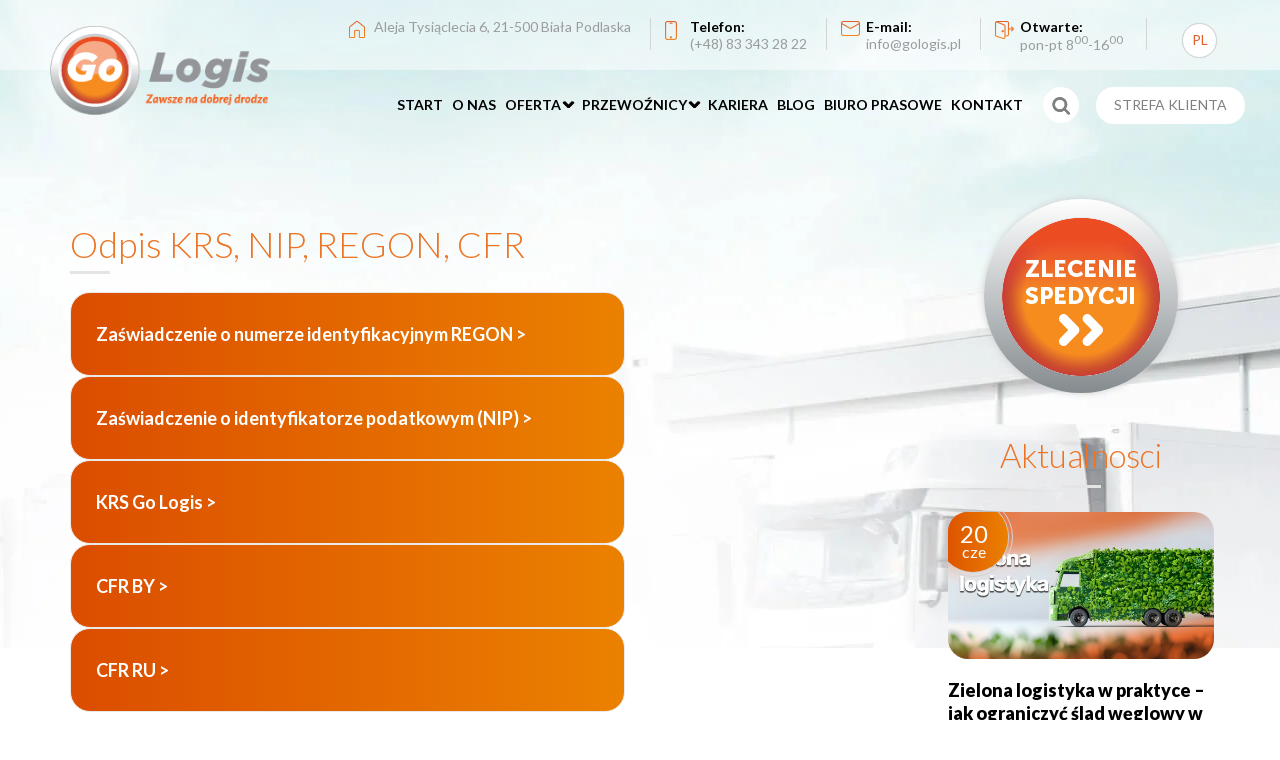

--- FILE ---
content_type: text/html; charset=UTF-8
request_url: https://gologis.pl/strefa-klienta/odpis-krs-nip-regon-cfr/
body_size: 59612
content:
<!doctype html>
<html lang="pl-PL">
<head>
<link rel="preconnect" href="https://fonts.gstatic.com/" crossorigin>
<link rel="dns-prefetch" href="https://fonts.gstatic.com/">
<link rel="preconnect" href="https://gstatic.com" crossorigin>
<link rel="dns-prefetch" href="https://gstatic.com">
<!-- Google tag (gtag.js) --> <script async src="https://www.googletagmanager.com/gtag/js?id=G-GH11VMCBZV"></script> <script>   window.dataLayer = window.dataLayer || [];   function gtag(){dataLayer.push(arguments);}   gtag('js', new Date());    gtag('config', 'G-GH11VMCBZV'); </script><meta name="viewport" content="width=device-width, initial-scale=1">
<meta http-equiv="Content-Type" content="text/html; charset=UTF-8" >
<meta charset="UTF-8">
<meta http-equiv="Cache-control" content="public">
<link rel="icon" href="https://gologis.pl/wp-content/uploads/2024/11/gologis_fav_icon.png">
<meta name="format-detection" content="telephone=no">
<link rel="profile" href="http://gmpg.org/xfn/11">
<meta property="og:image" content=""/>
<meta property="og:image:width" content="600"/>
<meta property="og:image:height" content="600"/>
<title>Odpis KRS, NIP, REGON, CFR &#8211; Profesjonalne usługi logistyczne</title>
<script>
/*! jQuery v3.6.0 | (c) OpenJS Foundation and other contributors | jquery.org/license */
!function(e,t){"use strict";"object"==typeof module&&"object"==typeof module.exports?module.exports=e.document?t(e,!0):function(e){if(!e.document)throw new Error("jQuery requires a window with a document");return t(e)}:t(e)}("undefined"!=typeof window?window:this,function(C,e){"use strict";var t=[],r=Object.getPrototypeOf,s=t.slice,g=t.flat?function(e){return t.flat.call(e)}:function(e){return t.concat.apply([],e)},u=t.push,i=t.indexOf,n={},o=n.toString,v=n.hasOwnProperty,a=v.toString,l=a.call(Object),y={},m=function(e){return"function"==typeof e&&"number"!=typeof e.nodeType&&"function"!=typeof e.item},x=function(e){return null!=e&&e===e.window},E=C.document,c={type:!0,src:!0,nonce:!0,noModule:!0};function b(e,t,n){var r,i,o=(n=n||E).createElement("script");if(o.text=e,t)for(r in c)(i=t[r]||t.getAttribute&&t.getAttribute(r))&&o.setAttribute(r,i);n.head.appendChild(o).parentNode.removeChild(o)}function w(e){return null==e?e+"":"object"==typeof e||"function"==typeof e?n[o.call(e)]||"object":typeof e}var f="3.6.0",S=function(e,t){return new S.fn.init(e,t)};function p(e){var t=!!e&&"length"in e&&e.length,n=w(e);return!m(e)&&!x(e)&&("array"===n||0===t||"number"==typeof t&&0<t&&t-1 in e)}S.fn=S.prototype={jquery:f,constructor:S,length:0,toArray:function(){return s.call(this)},get:function(e){return null==e?s.call(this):e<0?this[e+this.length]:this[e]},pushStack:function(e){var t=S.merge(this.constructor(),e);return t.prevObject=this,t},each:function(e){return S.each(this,e)},map:function(n){return this.pushStack(S.map(this,function(e,t){return n.call(e,t,e)}))},slice:function(){return this.pushStack(s.apply(this,arguments))},first:function(){return this.eq(0)},last:function(){return this.eq(-1)},even:function(){return this.pushStack(S.grep(this,function(e,t){return(t+1)%2}))},odd:function(){return this.pushStack(S.grep(this,function(e,t){return t%2}))},eq:function(e){var t=this.length,n=+e+(e<0?t:0);return this.pushStack(0<=n&&n<t?[this[n]]:[])},end:function(){return this.prevObject||this.constructor()},push:u,sort:t.sort,splice:t.splice},S.extend=S.fn.extend=function(){var e,t,n,r,i,o,a=arguments[0]||{},s=1,u=arguments.length,l=!1;for("boolean"==typeof a&&(l=a,a=arguments[s]||{},s++),"object"==typeof a||m(a)||(a={}),s===u&&(a=this,s--);s<u;s++)if(null!=(e=arguments[s]))for(t in e)r=e[t],"__proto__"!==t&&a!==r&&(l&&r&&(S.isPlainObject(r)||(i=Array.isArray(r)))?(n=a[t],o=i&&!Array.isArray(n)?[]:i||S.isPlainObject(n)?n:{},i=!1,a[t]=S.extend(l,o,r)):void 0!==r&&(a[t]=r));return a},S.extend({expando:"jQuery"+(f+Math.random()).replace(/\D/g,""),isReady:!0,error:function(e){throw new Error(e)},noop:function(){},isPlainObject:function(e){var t,n;return!(!e||"[object Object]"!==o.call(e))&&(!(t=r(e))||"function"==typeof(n=v.call(t,"constructor")&&t.constructor)&&a.call(n)===l)},isEmptyObject:function(e){var t;for(t in e)return!1;return!0},globalEval:function(e,t,n){b(e,{nonce:t&&t.nonce},n)},each:function(e,t){var n,r=0;if(p(e)){for(n=e.length;r<n;r++)if(!1===t.call(e[r],r,e[r]))break}else for(r in e)if(!1===t.call(e[r],r,e[r]))break;return e},makeArray:function(e,t){var n=t||[];return null!=e&&(p(Object(e))?S.merge(n,"string"==typeof e?[e]:e):u.call(n,e)),n},inArray:function(e,t,n){return null==t?-1:i.call(t,e,n)},merge:function(e,t){for(var n=+t.length,r=0,i=e.length;r<n;r++)e[i++]=t[r];return e.length=i,e},grep:function(e,t,n){for(var r=[],i=0,o=e.length,a=!n;i<o;i++)!t(e[i],i)!==a&&r.push(e[i]);return r},map:function(e,t,n){var r,i,o=0,a=[];if(p(e))for(r=e.length;o<r;o++)null!=(i=t(e[o],o,n))&&a.push(i);else for(o in e)null!=(i=t(e[o],o,n))&&a.push(i);return g(a)},guid:1,support:y}),"function"==typeof Symbol&&(S.fn[Symbol.iterator]=t[Symbol.iterator]),S.each("Boolean Number String Function Array Date RegExp Object Error Symbol".split(" "),function(e,t){n["[object "+t+"]"]=t.toLowerCase()});var d=function(n){var e,d,b,o,i,h,f,g,w,u,l,T,C,a,E,v,s,c,y,S="sizzle"+1*new Date,p=n.document,k=0,r=0,m=ue(),x=ue(),A=ue(),N=ue(),j=function(e,t){return e===t&&(l=!0),0},D={}.hasOwnProperty,t=[],q=t.pop,L=t.push,H=t.push,O=t.slice,P=function(e,t){for(var n=0,r=e.length;n<r;n++)if(e[n]===t)return n;return-1},R="checked|selected|async|autofocus|autoplay|controls|defer|disabled|hidden|ismap|loop|multiple|open|readonly|required|scoped",M="[\\x20\\t\\r\\n\\f]",I="(?:\\\\[\\da-fA-F]{1,6}"+M+"?|\\\\[^\\r\\n\\f]|[\\w-]|[^\0-\\x7f])+",W="\\["+M+"*("+I+")(?:"+M+"*([*^$|!~]?=)"+M+"*(?:'((?:\\\\.|[^\\\\'])*)'|\"((?:\\\\.|[^\\\\\"])*)\"|("+I+"))|)"+M+"*\\]",F=":("+I+")(?:\\((('((?:\\\\.|[^\\\\'])*)'|\"((?:\\\\.|[^\\\\\"])*)\")|((?:\\\\.|[^\\\\()[\\]]|"+W+")*)|.*)\\)|)",B=new RegExp(M+"+","g"),$=new RegExp("^"+M+"+|((?:^|[^\\\\])(?:\\\\.)*)"+M+"+$","g"),_=new RegExp("^"+M+"*,"+M+"*"),z=new RegExp("^"+M+"*([>+~]|"+M+")"+M+"*"),U=new RegExp(M+"|>"),X=new RegExp(F),V=new RegExp("^"+I+"$"),G={ID:new RegExp("^#("+I+")"),CLASS:new RegExp("^\\.("+I+")"),TAG:new RegExp("^("+I+"|[*])"),ATTR:new RegExp("^"+W),PSEUDO:new RegExp("^"+F),CHILD:new RegExp("^:(only|first|last|nth|nth-last)-(child|of-type)(?:\\("+M+"*(even|odd|(([+-]|)(\\d*)n|)"+M+"*(?:([+-]|)"+M+"*(\\d+)|))"+M+"*\\)|)","i"),bool:new RegExp("^(?:"+R+")$","i"),needsContext:new RegExp("^"+M+"*[>+~]|:(even|odd|eq|gt|lt|nth|first|last)(?:\\("+M+"*((?:-\\d)?\\d*)"+M+"*\\)|)(?=[^-]|$)","i")},Y=/HTML$/i,Q=/^(?:input|select|textarea|button)$/i,J=/^h\d$/i,K=/^[^{]+\{\s*\[native \w/,Z=/^(?:#([\w-]+)|(\w+)|\.([\w-]+))$/,ee=/[+~]/,te=new RegExp("\\\\[\\da-fA-F]{1,6}"+M+"?|\\\\([^\\r\\n\\f])","g"),ne=function(e,t){var n="0x"+e.slice(1)-65536;return t||(n<0?String.fromCharCode(n+65536):String.fromCharCode(n>>10|55296,1023&n|56320))},re=/([\0-\x1f\x7f]|^-?\d)|^-$|[^\0-\x1f\x7f-\uFFFF\w-]/g,ie=function(e,t){return t?"\0"===e?"\ufffd":e.slice(0,-1)+"\\"+e.charCodeAt(e.length-1).toString(16)+" ":"\\"+e},oe=function(){T()},ae=be(function(e){return!0===e.disabled&&"fieldset"===e.nodeName.toLowerCase()},{dir:"parentNode",next:"legend"});try{H.apply(t=O.call(p.childNodes),p.childNodes),t[p.childNodes.length].nodeType}catch(e){H={apply:t.length?function(e,t){L.apply(e,O.call(t))}:function(e,t){var n=e.length,r=0;while(e[n++]=t[r++]);e.length=n-1}}}function se(t,e,n,r){var i,o,a,s,u,l,c,f=e&&e.ownerDocument,p=e?e.nodeType:9;if(n=n||[],"string"!=typeof t||!t||1!==p&&9!==p&&11!==p)return n;if(!r&&(T(e),e=e||C,E)){if(11!==p&&(u=Z.exec(t)))if(i=u[1]){if(9===p){if(!(a=e.getElementById(i)))return n;if(a.id===i)return n.push(a),n}else if(f&&(a=f.getElementById(i))&&y(e,a)&&a.id===i)return n.push(a),n}else{if(u[2])return H.apply(n,e.getElementsByTagName(t)),n;if((i=u[3])&&d.getElementsByClassName&&e.getElementsByClassName)return H.apply(n,e.getElementsByClassName(i)),n}if(d.qsa&&!N[t+" "]&&(!v||!v.test(t))&&(1!==p||"object"!==e.nodeName.toLowerCase())){if(c=t,f=e,1===p&&(U.test(t)||z.test(t))){(f=ee.test(t)&&ye(e.parentNode)||e)===e&&d.scope||((s=e.getAttribute("id"))?s=s.replace(re,ie):e.setAttribute("id",s=S)),o=(l=h(t)).length;while(o--)l[o]=(s?"#"+s:":scope")+" "+xe(l[o]);c=l.join(",")}try{return H.apply(n,f.querySelectorAll(c)),n}catch(e){N(t,!0)}finally{s===S&&e.removeAttribute("id")}}}return g(t.replace($,"$1"),e,n,r)}function ue(){var r=[];return function e(t,n){return r.push(t+" ")>b.cacheLength&&delete e[r.shift()],e[t+" "]=n}}function le(e){return e[S]=!0,e}function ce(e){var t=C.createElement("fieldset");try{return!!e(t)}catch(e){return!1}finally{t.parentNode&&t.parentNode.removeChild(t),t=null}}function fe(e,t){var n=e.split("|"),r=n.length;while(r--)b.attrHandle[n[r]]=t}function pe(e,t){var n=t&&e,r=n&&1===e.nodeType&&1===t.nodeType&&e.sourceIndex-t.sourceIndex;if(r)return r;if(n)while(n=n.nextSibling)if(n===t)return-1;return e?1:-1}function de(t){return function(e){return"input"===e.nodeName.toLowerCase()&&e.type===t}}function he(n){return function(e){var t=e.nodeName.toLowerCase();return("input"===t||"button"===t)&&e.type===n}}function ge(t){return function(e){return"form"in e?e.parentNode&&!1===e.disabled?"label"in e?"label"in e.parentNode?e.parentNode.disabled===t:e.disabled===t:e.isDisabled===t||e.isDisabled!==!t&&ae(e)===t:e.disabled===t:"label"in e&&e.disabled===t}}function ve(a){return le(function(o){return o=+o,le(function(e,t){var n,r=a([],e.length,o),i=r.length;while(i--)e[n=r[i]]&&(e[n]=!(t[n]=e[n]))})})}function ye(e){return e&&"undefined"!=typeof e.getElementsByTagName&&e}for(e in d=se.support={},i=se.isXML=function(e){var t=e&&e.namespaceURI,n=e&&(e.ownerDocument||e).documentElement;return!Y.test(t||n&&n.nodeName||"HTML")},T=se.setDocument=function(e){var t,n,r=e?e.ownerDocument||e:p;return r!=C&&9===r.nodeType&&r.documentElement&&(a=(C=r).documentElement,E=!i(C),p!=C&&(n=C.defaultView)&&n.top!==n&&(n.addEventListener?n.addEventListener("unload",oe,!1):n.attachEvent&&n.attachEvent("onunload",oe)),d.scope=ce(function(e){return a.appendChild(e).appendChild(C.createElement("div")),"undefined"!=typeof e.querySelectorAll&&!e.querySelectorAll(":scope fieldset div").length}),d.attributes=ce(function(e){return e.className="i",!e.getAttribute("className")}),d.getElementsByTagName=ce(function(e){return e.appendChild(C.createComment("")),!e.getElementsByTagName("*").length}),d.getElementsByClassName=K.test(C.getElementsByClassName),d.getById=ce(function(e){return a.appendChild(e).id=S,!C.getElementsByName||!C.getElementsByName(S).length}),d.getById?(b.filter.ID=function(e){var t=e.replace(te,ne);return function(e){return e.getAttribute("id")===t}},b.find.ID=function(e,t){if("undefined"!=typeof t.getElementById&&E){var n=t.getElementById(e);return n?[n]:[]}}):(b.filter.ID=function(e){var n=e.replace(te,ne);return function(e){var t="undefined"!=typeof e.getAttributeNode&&e.getAttributeNode("id");return t&&t.value===n}},b.find.ID=function(e,t){if("undefined"!=typeof t.getElementById&&E){var n,r,i,o=t.getElementById(e);if(o){if((n=o.getAttributeNode("id"))&&n.value===e)return[o];i=t.getElementsByName(e),r=0;while(o=i[r++])if((n=o.getAttributeNode("id"))&&n.value===e)return[o]}return[]}}),b.find.TAG=d.getElementsByTagName?function(e,t){return"undefined"!=typeof t.getElementsByTagName?t.getElementsByTagName(e):d.qsa?t.querySelectorAll(e):void 0}:function(e,t){var n,r=[],i=0,o=t.getElementsByTagName(e);if("*"===e){while(n=o[i++])1===n.nodeType&&r.push(n);return r}return o},b.find.CLASS=d.getElementsByClassName&&function(e,t){if("undefined"!=typeof t.getElementsByClassName&&E)return t.getElementsByClassName(e)},s=[],v=[],(d.qsa=K.test(C.querySelectorAll))&&(ce(function(e){var t;a.appendChild(e).innerHTML="<a id='"+S+"'></a><select id='"+S+"-\r\\' msallowcapture=''><option selected=''></option></select>",e.querySelectorAll("[msallowcapture^='']").length&&v.push("[*^$]="+M+"*(?:''|\"\")"),e.querySelectorAll("[selected]").length||v.push("\\["+M+"*(?:value|"+R+")"),e.querySelectorAll("[id~="+S+"-]").length||v.push("~="),(t=C.createElement("input")).setAttribute("name",""),e.appendChild(t),e.querySelectorAll("[name='']").length||v.push("\\["+M+"*name"+M+"*="+M+"*(?:''|\"\")"),e.querySelectorAll(":checked").length||v.push(":checked"),e.querySelectorAll("a#"+S+"+*").length||v.push(".#.+[+~]"),e.querySelectorAll("\\\f"),v.push("[\\r\\n\\f]")}),ce(function(e){e.innerHTML="<a href='' disabled='disabled'></a><select disabled='disabled'><option/></select>";var t=C.createElement("input");t.setAttribute("type","hidden"),e.appendChild(t).setAttribute("name","D"),e.querySelectorAll("[name=d]").length&&v.push("name"+M+"*[*^$|!~]?="),2!==e.querySelectorAll(":enabled").length&&v.push(":enabled",":disabled"),a.appendChild(e).disabled=!0,2!==e.querySelectorAll(":disabled").length&&v.push(":enabled",":disabled"),e.querySelectorAll("*,:x"),v.push(",.*:")})),(d.matchesSelector=K.test(c=a.matches||a.webkitMatchesSelector||a.mozMatchesSelector||a.oMatchesSelector||a.msMatchesSelector))&&ce(function(e){d.disconnectedMatch=c.call(e,"*"),c.call(e,"[s!='']:x"),s.push("!=",F)}),v=v.length&&new RegExp(v.join("|")),s=s.length&&new RegExp(s.join("|")),t=K.test(a.compareDocumentPosition),y=t||K.test(a.contains)?function(e,t){var n=9===e.nodeType?e.documentElement:e,r=t&&t.parentNode;return e===r||!(!r||1!==r.nodeType||!(n.contains?n.contains(r):e.compareDocumentPosition&&16&e.compareDocumentPosition(r)))}:function(e,t){if(t)while(t=t.parentNode)if(t===e)return!0;return!1},j=t?function(e,t){if(e===t)return l=!0,0;var n=!e.compareDocumentPosition-!t.compareDocumentPosition;return n||(1&(n=(e.ownerDocument||e)==(t.ownerDocument||t)?e.compareDocumentPosition(t):1)||!d.sortDetached&&t.compareDocumentPosition(e)===n?e==C||e.ownerDocument==p&&y(p,e)?-1:t==C||t.ownerDocument==p&&y(p,t)?1:u?P(u,e)-P(u,t):0:4&n?-1:1)}:function(e,t){if(e===t)return l=!0,0;var n,r=0,i=e.parentNode,o=t.parentNode,a=[e],s=[t];if(!i||!o)return e==C?-1:t==C?1:i?-1:o?1:u?P(u,e)-P(u,t):0;if(i===o)return pe(e,t);n=e;while(n=n.parentNode)a.unshift(n);n=t;while(n=n.parentNode)s.unshift(n);while(a[r]===s[r])r++;return r?pe(a[r],s[r]):a[r]==p?-1:s[r]==p?1:0}),C},se.matches=function(e,t){return se(e,null,null,t)},se.matchesSelector=function(e,t){if(T(e),d.matchesSelector&&E&&!N[t+" "]&&(!s||!s.test(t))&&(!v||!v.test(t)))try{var n=c.call(e,t);if(n||d.disconnectedMatch||e.document&&11!==e.document.nodeType)return n}catch(e){N(t,!0)}return 0<se(t,C,null,[e]).length},se.contains=function(e,t){return(e.ownerDocument||e)!=C&&T(e),y(e,t)},se.attr=function(e,t){(e.ownerDocument||e)!=C&&T(e);var n=b.attrHandle[t.toLowerCase()],r=n&&D.call(b.attrHandle,t.toLowerCase())?n(e,t,!E):void 0;return void 0!==r?r:d.attributes||!E?e.getAttribute(t):(r=e.getAttributeNode(t))&&r.specified?r.value:null},se.escape=function(e){return(e+"").replace(re,ie)},se.error=function(e){throw new Error("Syntax error, unrecognized expression: "+e)},se.uniqueSort=function(e){var t,n=[],r=0,i=0;if(l=!d.detectDuplicates,u=!d.sortStable&&e.slice(0),e.sort(j),l){while(t=e[i++])t===e[i]&&(r=n.push(i));while(r--)e.splice(n[r],1)}return u=null,e},o=se.getText=function(e){var t,n="",r=0,i=e.nodeType;if(i){if(1===i||9===i||11===i){if("string"==typeof e.textContent)return e.textContent;for(e=e.firstChild;e;e=e.nextSibling)n+=o(e)}else if(3===i||4===i)return e.nodeValue}else while(t=e[r++])n+=o(t);return n},(b=se.selectors={cacheLength:50,createPseudo:le,match:G,attrHandle:{},find:{},relative:{">":{dir:"parentNode",first:!0}," ":{dir:"parentNode"},"+":{dir:"previousSibling",first:!0},"~":{dir:"previousSibling"}},preFilter:{ATTR:function(e){return e[1]=e[1].replace(te,ne),e[3]=(e[3]||e[4]||e[5]||"").replace(te,ne),"~="===e[2]&&(e[3]=" "+e[3]+" "),e.slice(0,4)},CHILD:function(e){return e[1]=e[1].toLowerCase(),"nth"===e[1].slice(0,3)?(e[3]||se.error(e[0]),e[4]=+(e[4]?e[5]+(e[6]||1):2*("even"===e[3]||"odd"===e[3])),e[5]=+(e[7]+e[8]||"odd"===e[3])):e[3]&&se.error(e[0]),e},PSEUDO:function(e){var t,n=!e[6]&&e[2];return G.CHILD.test(e[0])?null:(e[3]?e[2]=e[4]||e[5]||"":n&&X.test(n)&&(t=h(n,!0))&&(t=n.indexOf(")",n.length-t)-n.length)&&(e[0]=e[0].slice(0,t),e[2]=n.slice(0,t)),e.slice(0,3))}},filter:{TAG:function(e){var t=e.replace(te,ne).toLowerCase();return"*"===e?function(){return!0}:function(e){return e.nodeName&&e.nodeName.toLowerCase()===t}},CLASS:function(e){var t=m[e+" "];return t||(t=new RegExp("(^|"+M+")"+e+"("+M+"|$)"))&&m(e,function(e){return t.test("string"==typeof e.className&&e.className||"undefined"!=typeof e.getAttribute&&e.getAttribute("class")||"")})},ATTR:function(n,r,i){return function(e){var t=se.attr(e,n);return null==t?"!="===r:!r||(t+="","="===r?t===i:"!="===r?t!==i:"^="===r?i&&0===t.indexOf(i):"*="===r?i&&-1<t.indexOf(i):"$="===r?i&&t.slice(-i.length)===i:"~="===r?-1<(" "+t.replace(B," ")+" ").indexOf(i):"|="===r&&(t===i||t.slice(0,i.length+1)===i+"-"))}},CHILD:function(h,e,t,g,v){var y="nth"!==h.slice(0,3),m="last"!==h.slice(-4),x="of-type"===e;return 1===g&&0===v?function(e){return!!e.parentNode}:function(e,t,n){var r,i,o,a,s,u,l=y!==m?"nextSibling":"previousSibling",c=e.parentNode,f=x&&e.nodeName.toLowerCase(),p=!n&&!x,d=!1;if(c){if(y){while(l){a=e;while(a=a[l])if(x?a.nodeName.toLowerCase()===f:1===a.nodeType)return!1;u=l="only"===h&&!u&&"nextSibling"}return!0}if(u=[m?c.firstChild:c.lastChild],m&&p){d=(s=(r=(i=(o=(a=c)[S]||(a[S]={}))[a.uniqueID]||(o[a.uniqueID]={}))[h]||[])[0]===k&&r[1])&&r[2],a=s&&c.childNodes[s];while(a=++s&&a&&a[l]||(d=s=0)||u.pop())if(1===a.nodeType&&++d&&a===e){i[h]=[k,s,d];break}}else if(p&&(d=s=(r=(i=(o=(a=e)[S]||(a[S]={}))[a.uniqueID]||(o[a.uniqueID]={}))[h]||[])[0]===k&&r[1]),!1===d)while(a=++s&&a&&a[l]||(d=s=0)||u.pop())if((x?a.nodeName.toLowerCase()===f:1===a.nodeType)&&++d&&(p&&((i=(o=a[S]||(a[S]={}))[a.uniqueID]||(o[a.uniqueID]={}))[h]=[k,d]),a===e))break;return(d-=v)===g||d%g==0&&0<=d/g}}},PSEUDO:function(e,o){var t,a=b.pseudos[e]||b.setFilters[e.toLowerCase()]||se.error("unsupported pseudo: "+e);return a[S]?a(o):1<a.length?(t=[e,e,"",o],b.setFilters.hasOwnProperty(e.toLowerCase())?le(function(e,t){var n,r=a(e,o),i=r.length;while(i--)e[n=P(e,r[i])]=!(t[n]=r[i])}):function(e){return a(e,0,t)}):a}},pseudos:{not:le(function(e){var r=[],i=[],s=f(e.replace($,"$1"));return s[S]?le(function(e,t,n,r){var i,o=s(e,null,r,[]),a=e.length;while(a--)(i=o[a])&&(e[a]=!(t[a]=i))}):function(e,t,n){return r[0]=e,s(r,null,n,i),r[0]=null,!i.pop()}}),has:le(function(t){return function(e){return 0<se(t,e).length}}),contains:le(function(t){return t=t.replace(te,ne),function(e){return-1<(e.textContent||o(e)).indexOf(t)}}),lang:le(function(n){return V.test(n||"")||se.error("unsupported lang: "+n),n=n.replace(te,ne).toLowerCase(),function(e){var t;do{if(t=E?e.lang:e.getAttribute("xml:lang")||e.getAttribute("lang"))return(t=t.toLowerCase())===n||0===t.indexOf(n+"-")}while((e=e.parentNode)&&1===e.nodeType);return!1}}),target:function(e){var t=n.location&&n.location.hash;return t&&t.slice(1)===e.id},root:function(e){return e===a},focus:function(e){return e===C.activeElement&&(!C.hasFocus||C.hasFocus())&&!!(e.type||e.href||~e.tabIndex)},enabled:ge(!1),disabled:ge(!0),checked:function(e){var t=e.nodeName.toLowerCase();return"input"===t&&!!e.checked||"option"===t&&!!e.selected},selected:function(e){return e.parentNode&&e.parentNode.selectedIndex,!0===e.selected},empty:function(e){for(e=e.firstChild;e;e=e.nextSibling)if(e.nodeType<6)return!1;return!0},parent:function(e){return!b.pseudos.empty(e)},header:function(e){return J.test(e.nodeName)},input:function(e){return Q.test(e.nodeName)},button:function(e){var t=e.nodeName.toLowerCase();return"input"===t&&"button"===e.type||"button"===t},text:function(e){var t;return"input"===e.nodeName.toLowerCase()&&"text"===e.type&&(null==(t=e.getAttribute("type"))||"text"===t.toLowerCase())},first:ve(function(){return[0]}),last:ve(function(e,t){return[t-1]}),eq:ve(function(e,t,n){return[n<0?n+t:n]}),even:ve(function(e,t){for(var n=0;n<t;n+=2)e.push(n);return e}),odd:ve(function(e,t){for(var n=1;n<t;n+=2)e.push(n);return e}),lt:ve(function(e,t,n){for(var r=n<0?n+t:t<n?t:n;0<=--r;)e.push(r);return e}),gt:ve(function(e,t,n){for(var r=n<0?n+t:n;++r<t;)e.push(r);return e})}}).pseudos.nth=b.pseudos.eq,{radio:!0,checkbox:!0,file:!0,password:!0,image:!0})b.pseudos[e]=de(e);for(e in{submit:!0,reset:!0})b.pseudos[e]=he(e);function me(){}function xe(e){for(var t=0,n=e.length,r="";t<n;t++)r+=e[t].value;return r}function be(s,e,t){var u=e.dir,l=e.next,c=l||u,f=t&&"parentNode"===c,p=r++;return e.first?function(e,t,n){while(e=e[u])if(1===e.nodeType||f)return s(e,t,n);return!1}:function(e,t,n){var r,i,o,a=[k,p];if(n){while(e=e[u])if((1===e.nodeType||f)&&s(e,t,n))return!0}else while(e=e[u])if(1===e.nodeType||f)if(i=(o=e[S]||(e[S]={}))[e.uniqueID]||(o[e.uniqueID]={}),l&&l===e.nodeName.toLowerCase())e=e[u]||e;else{if((r=i[c])&&r[0]===k&&r[1]===p)return a[2]=r[2];if((i[c]=a)[2]=s(e,t,n))return!0}return!1}}function we(i){return 1<i.length?function(e,t,n){var r=i.length;while(r--)if(!i[r](e,t,n))return!1;return!0}:i[0]}function Te(e,t,n,r,i){for(var o,a=[],s=0,u=e.length,l=null!=t;s<u;s++)(o=e[s])&&(n&&!n(o,r,i)||(a.push(o),l&&t.push(s)));return a}function Ce(d,h,g,v,y,e){return v&&!v[S]&&(v=Ce(v)),y&&!y[S]&&(y=Ce(y,e)),le(function(e,t,n,r){var i,o,a,s=[],u=[],l=t.length,c=e||function(e,t,n){for(var r=0,i=t.length;r<i;r++)se(e,t[r],n);return n}(h||"*",n.nodeType?[n]:n,[]),f=!d||!e&&h?c:Te(c,s,d,n,r),p=g?y||(e?d:l||v)?[]:t:f;if(g&&g(f,p,n,r),v){i=Te(p,u),v(i,[],n,r),o=i.length;while(o--)(a=i[o])&&(p[u[o]]=!(f[u[o]]=a))}if(e){if(y||d){if(y){i=[],o=p.length;while(o--)(a=p[o])&&i.push(f[o]=a);y(null,p=[],i,r)}o=p.length;while(o--)(a=p[o])&&-1<(i=y?P(e,a):s[o])&&(e[i]=!(t[i]=a))}}else p=Te(p===t?p.splice(l,p.length):p),y?y(null,t,p,r):H.apply(t,p)})}function Ee(e){for(var i,t,n,r=e.length,o=b.relative[e[0].type],a=o||b.relative[" "],s=o?1:0,u=be(function(e){return e===i},a,!0),l=be(function(e){return-1<P(i,e)},a,!0),c=[function(e,t,n){var r=!o&&(n||t!==w)||((i=t).nodeType?u(e,t,n):l(e,t,n));return i=null,r}];s<r;s++)if(t=b.relative[e[s].type])c=[be(we(c),t)];else{if((t=b.filter[e[s].type].apply(null,e[s].matches))[S]){for(n=++s;n<r;n++)if(b.relative[e[n].type])break;return Ce(1<s&&we(c),1<s&&xe(e.slice(0,s-1).concat({value:" "===e[s-2].type?"*":""})).replace($,"$1"),t,s<n&&Ee(e.slice(s,n)),n<r&&Ee(e=e.slice(n)),n<r&&xe(e))}c.push(t)}return we(c)}return me.prototype=b.filters=b.pseudos,b.setFilters=new me,h=se.tokenize=function(e,t){var n,r,i,o,a,s,u,l=x[e+" "];if(l)return t?0:l.slice(0);a=e,s=[],u=b.preFilter;while(a){for(o in n&&!(r=_.exec(a))||(r&&(a=a.slice(r[0].length)||a),s.push(i=[])),n=!1,(r=z.exec(a))&&(n=r.shift(),i.push({value:n,type:r[0].replace($," ")}),a=a.slice(n.length)),b.filter)!(r=G[o].exec(a))||u[o]&&!(r=u[o](r))||(n=r.shift(),i.push({value:n,type:o,matches:r}),a=a.slice(n.length));if(!n)break}return t?a.length:a?se.error(e):x(e,s).slice(0)},f=se.compile=function(e,t){var n,v,y,m,x,r,i=[],o=[],a=A[e+" "];if(!a){t||(t=h(e)),n=t.length;while(n--)(a=Ee(t[n]))[S]?i.push(a):o.push(a);(a=A(e,(v=o,m=0<(y=i).length,x=0<v.length,r=function(e,t,n,r,i){var o,a,s,u=0,l="0",c=e&&[],f=[],p=w,d=e||x&&b.find.TAG("*",i),h=k+=null==p?1:Math.random()||.1,g=d.length;for(i&&(w=t==C||t||i);l!==g&&null!=(o=d[l]);l++){if(x&&o){a=0,t||o.ownerDocument==C||(T(o),n=!E);while(s=v[a++])if(s(o,t||C,n)){r.push(o);break}i&&(k=h)}m&&((o=!s&&o)&&u--,e&&c.push(o))}if(u+=l,m&&l!==u){a=0;while(s=y[a++])s(c,f,t,n);if(e){if(0<u)while(l--)c[l]||f[l]||(f[l]=q.call(r));f=Te(f)}H.apply(r,f),i&&!e&&0<f.length&&1<u+y.length&&se.uniqueSort(r)}return i&&(k=h,w=p),c},m?le(r):r))).selector=e}return a},g=se.select=function(e,t,n,r){var i,o,a,s,u,l="function"==typeof e&&e,c=!r&&h(e=l.selector||e);if(n=n||[],1===c.length){if(2<(o=c[0]=c[0].slice(0)).length&&"ID"===(a=o[0]).type&&9===t.nodeType&&E&&b.relative[o[1].type]){if(!(t=(b.find.ID(a.matches[0].replace(te,ne),t)||[])[0]))return n;l&&(t=t.parentNode),e=e.slice(o.shift().value.length)}i=G.needsContext.test(e)?0:o.length;while(i--){if(a=o[i],b.relative[s=a.type])break;if((u=b.find[s])&&(r=u(a.matches[0].replace(te,ne),ee.test(o[0].type)&&ye(t.parentNode)||t))){if(o.splice(i,1),!(e=r.length&&xe(o)))return H.apply(n,r),n;break}}}return(l||f(e,c))(r,t,!E,n,!t||ee.test(e)&&ye(t.parentNode)||t),n},d.sortStable=S.split("").sort(j).join("")===S,d.detectDuplicates=!!l,T(),d.sortDetached=ce(function(e){return 1&e.compareDocumentPosition(C.createElement("fieldset"))}),ce(function(e){return e.innerHTML="<a href='#'></a>","#"===e.firstChild.getAttribute("href")})||fe("type|href|height|width",function(e,t,n){if(!n)return e.getAttribute(t,"type"===t.toLowerCase()?1:2)}),d.attributes&&ce(function(e){return e.innerHTML="<input/>",e.firstChild.setAttribute("value",""),""===e.firstChild.getAttribute("value")})||fe("value",function(e,t,n){if(!n&&"input"===e.nodeName.toLowerCase())return e.defaultValue}),ce(function(e){return null==e.getAttribute("disabled")})||fe(R,function(e,t,n){var r;if(!n)return!0===e[t]?t.toLowerCase():(r=e.getAttributeNode(t))&&r.specified?r.value:null}),se}(C);S.find=d,S.expr=d.selectors,S.expr[":"]=S.expr.pseudos,S.uniqueSort=S.unique=d.uniqueSort,S.text=d.getText,S.isXMLDoc=d.isXML,S.contains=d.contains,S.escapeSelector=d.escape;var h=function(e,t,n){var r=[],i=void 0!==n;while((e=e[t])&&9!==e.nodeType)if(1===e.nodeType){if(i&&S(e).is(n))break;r.push(e)}return r},T=function(e,t){for(var n=[];e;e=e.nextSibling)1===e.nodeType&&e!==t&&n.push(e);return n},k=S.expr.match.needsContext;function A(e,t){return e.nodeName&&e.nodeName.toLowerCase()===t.toLowerCase()}var N=/^<([a-z][^\/\0>:\x20\t\r\n\f]*)[\x20\t\r\n\f]*\/?>(?:<\/\1>|)$/i;function j(e,n,r){return m(n)?S.grep(e,function(e,t){return!!n.call(e,t,e)!==r}):n.nodeType?S.grep(e,function(e){return e===n!==r}):"string"!=typeof n?S.grep(e,function(e){return-1<i.call(n,e)!==r}):S.filter(n,e,r)}S.filter=function(e,t,n){var r=t[0];return n&&(e=":not("+e+")"),1===t.length&&1===r.nodeType?S.find.matchesSelector(r,e)?[r]:[]:S.find.matches(e,S.grep(t,function(e){return 1===e.nodeType}))},S.fn.extend({find:function(e){var t,n,r=this.length,i=this;if("string"!=typeof e)return this.pushStack(S(e).filter(function(){for(t=0;t<r;t++)if(S.contains(i[t],this))return!0}));for(n=this.pushStack([]),t=0;t<r;t++)S.find(e,i[t],n);return 1<r?S.uniqueSort(n):n},filter:function(e){return this.pushStack(j(this,e||[],!1))},not:function(e){return this.pushStack(j(this,e||[],!0))},is:function(e){return!!j(this,"string"==typeof e&&k.test(e)?S(e):e||[],!1).length}});var D,q=/^(?:\s*(<[\w\W]+>)[^>]*|#([\w-]+))$/;(S.fn.init=function(e,t,n){var r,i;if(!e)return this;if(n=n||D,"string"==typeof e){if(!(r="<"===e[0]&&">"===e[e.length-1]&&3<=e.length?[null,e,null]:q.exec(e))||!r[1]&&t)return!t||t.jquery?(t||n).find(e):this.constructor(t).find(e);if(r[1]){if(t=t instanceof S?t[0]:t,S.merge(this,S.parseHTML(r[1],t&&t.nodeType?t.ownerDocument||t:E,!0)),N.test(r[1])&&S.isPlainObject(t))for(r in t)m(this[r])?this[r](t[r]):this.attr(r,t[r]);return this}return(i=E.getElementById(r[2]))&&(this[0]=i,this.length=1),this}return e.nodeType?(this[0]=e,this.length=1,this):m(e)?void 0!==n.ready?n.ready(e):e(S):S.makeArray(e,this)}).prototype=S.fn,D=S(E);var L=/^(?:parents|prev(?:Until|All))/,H={children:!0,contents:!0,next:!0,prev:!0};function O(e,t){while((e=e[t])&&1!==e.nodeType);return e}S.fn.extend({has:function(e){var t=S(e,this),n=t.length;return this.filter(function(){for(var e=0;e<n;e++)if(S.contains(this,t[e]))return!0})},closest:function(e,t){var n,r=0,i=this.length,o=[],a="string"!=typeof e&&S(e);if(!k.test(e))for(;r<i;r++)for(n=this[r];n&&n!==t;n=n.parentNode)if(n.nodeType<11&&(a?-1<a.index(n):1===n.nodeType&&S.find.matchesSelector(n,e))){o.push(n);break}return this.pushStack(1<o.length?S.uniqueSort(o):o)},index:function(e){return e?"string"==typeof e?i.call(S(e),this[0]):i.call(this,e.jquery?e[0]:e):this[0]&&this[0].parentNode?this.first().prevAll().length:-1},add:function(e,t){return this.pushStack(S.uniqueSort(S.merge(this.get(),S(e,t))))},addBack:function(e){return this.add(null==e?this.prevObject:this.prevObject.filter(e))}}),S.each({parent:function(e){var t=e.parentNode;return t&&11!==t.nodeType?t:null},parents:function(e){return h(e,"parentNode")},parentsUntil:function(e,t,n){return h(e,"parentNode",n)},next:function(e){return O(e,"nextSibling")},prev:function(e){return O(e,"previousSibling")},nextAll:function(e){return h(e,"nextSibling")},prevAll:function(e){return h(e,"previousSibling")},nextUntil:function(e,t,n){return h(e,"nextSibling",n)},prevUntil:function(e,t,n){return h(e,"previousSibling",n)},siblings:function(e){return T((e.parentNode||{}).firstChild,e)},children:function(e){return T(e.firstChild)},contents:function(e){return null!=e.contentDocument&&r(e.contentDocument)?e.contentDocument:(A(e,"template")&&(e=e.content||e),S.merge([],e.childNodes))}},function(r,i){S.fn[r]=function(e,t){var n=S.map(this,i,e);return"Until"!==r.slice(-5)&&(t=e),t&&"string"==typeof t&&(n=S.filter(t,n)),1<this.length&&(H[r]||S.uniqueSort(n),L.test(r)&&n.reverse()),this.pushStack(n)}});var P=/[^\x20\t\r\n\f]+/g;function R(e){return e}function M(e){throw e}function I(e,t,n,r){var i;try{e&&m(i=e.promise)?i.call(e).done(t).fail(n):e&&m(i=e.then)?i.call(e,t,n):t.apply(void 0,[e].slice(r))}catch(e){n.apply(void 0,[e])}}S.Callbacks=function(r){var e,n;r="string"==typeof r?(e=r,n={},S.each(e.match(P)||[],function(e,t){n[t]=!0}),n):S.extend({},r);var i,t,o,a,s=[],u=[],l=-1,c=function(){for(a=a||r.once,o=i=!0;u.length;l=-1){t=u.shift();while(++l<s.length)!1===s[l].apply(t[0],t[1])&&r.stopOnFalse&&(l=s.length,t=!1)}r.memory||(t=!1),i=!1,a&&(s=t?[]:"")},f={add:function(){return s&&(t&&!i&&(l=s.length-1,u.push(t)),function n(e){S.each(e,function(e,t){m(t)?r.unique&&f.has(t)||s.push(t):t&&t.length&&"string"!==w(t)&&n(t)})}(arguments),t&&!i&&c()),this},remove:function(){return S.each(arguments,function(e,t){var n;while(-1<(n=S.inArray(t,s,n)))s.splice(n,1),n<=l&&l--}),this},has:function(e){return e?-1<S.inArray(e,s):0<s.length},empty:function(){return s&&(s=[]),this},disable:function(){return a=u=[],s=t="",this},disabled:function(){return!s},lock:function(){return a=u=[],t||i||(s=t=""),this},locked:function(){return!!a},fireWith:function(e,t){return a||(t=[e,(t=t||[]).slice?t.slice():t],u.push(t),i||c()),this},fire:function(){return f.fireWith(this,arguments),this},fired:function(){return!!o}};return f},S.extend({Deferred:function(e){var o=[["notify","progress",S.Callbacks("memory"),S.Callbacks("memory"),2],["resolve","done",S.Callbacks("once memory"),S.Callbacks("once memory"),0,"resolved"],["reject","fail",S.Callbacks("once memory"),S.Callbacks("once memory"),1,"rejected"]],i="pending",a={state:function(){return i},always:function(){return s.done(arguments).fail(arguments),this},"catch":function(e){return a.then(null,e)},pipe:function(){var i=arguments;return S.Deferred(function(r){S.each(o,function(e,t){var n=m(i[t[4]])&&i[t[4]];s[t[1]](function(){var e=n&&n.apply(this,arguments);e&&m(e.promise)?e.promise().progress(r.notify).done(r.resolve).fail(r.reject):r[t[0]+"With"](this,n?[e]:arguments)})}),i=null}).promise()},then:function(t,n,r){var u=0;function l(i,o,a,s){return function(){var n=this,r=arguments,e=function(){var e,t;if(!(i<u)){if((e=a.apply(n,r))===o.promise())throw new TypeError("Thenable self-resolution");t=e&&("object"==typeof e||"function"==typeof e)&&e.then,m(t)?s?t.call(e,l(u,o,R,s),l(u,o,M,s)):(u++,t.call(e,l(u,o,R,s),l(u,o,M,s),l(u,o,R,o.notifyWith))):(a!==R&&(n=void 0,r=[e]),(s||o.resolveWith)(n,r))}},t=s?e:function(){try{e()}catch(e){S.Deferred.exceptionHook&&S.Deferred.exceptionHook(e,t.stackTrace),u<=i+1&&(a!==M&&(n=void 0,r=[e]),o.rejectWith(n,r))}};i?t():(S.Deferred.getStackHook&&(t.stackTrace=S.Deferred.getStackHook()),C.setTimeout(t))}}return S.Deferred(function(e){o[0][3].add(l(0,e,m(r)?r:R,e.notifyWith)),o[1][3].add(l(0,e,m(t)?t:R)),o[2][3].add(l(0,e,m(n)?n:M))}).promise()},promise:function(e){return null!=e?S.extend(e,a):a}},s={};return S.each(o,function(e,t){var n=t[2],r=t[5];a[t[1]]=n.add,r&&n.add(function(){i=r},o[3-e][2].disable,o[3-e][3].disable,o[0][2].lock,o[0][3].lock),n.add(t[3].fire),s[t[0]]=function(){return s[t[0]+"With"](this===s?void 0:this,arguments),this},s[t[0]+"With"]=n.fireWith}),a.promise(s),e&&e.call(s,s),s},when:function(e){var n=arguments.length,t=n,r=Array(t),i=s.call(arguments),o=S.Deferred(),a=function(t){return function(e){r[t]=this,i[t]=1<arguments.length?s.call(arguments):e,--n||o.resolveWith(r,i)}};if(n<=1&&(I(e,o.done(a(t)).resolve,o.reject,!n),"pending"===o.state()||m(i[t]&&i[t].then)))return o.then();while(t--)I(i[t],a(t),o.reject);return o.promise()}});var W=/^(Eval|Internal|Range|Reference|Syntax|Type|URI)Error$/;S.Deferred.exceptionHook=function(e,t){C.console&&C.console.warn&&e&&W.test(e.name)&&C.console.warn("jQuery.Deferred exception: "+e.message,e.stack,t)},S.readyException=function(e){C.setTimeout(function(){throw e})};var F=S.Deferred();function B(){E.removeEventListener("DOMContentLoaded",B),C.removeEventListener("load",B),S.ready()}S.fn.ready=function(e){return F.then(e)["catch"](function(e){S.readyException(e)}),this},S.extend({isReady:!1,readyWait:1,ready:function(e){(!0===e?--S.readyWait:S.isReady)||(S.isReady=!0)!==e&&0<--S.readyWait||F.resolveWith(E,[S])}}),S.ready.then=F.then,"complete"===E.readyState||"loading"!==E.readyState&&!E.documentElement.doScroll?C.setTimeout(S.ready):(E.addEventListener("DOMContentLoaded",B),C.addEventListener("load",B));var $=function(e,t,n,r,i,o,a){var s=0,u=e.length,l=null==n;if("object"===w(n))for(s in i=!0,n)$(e,t,s,n[s],!0,o,a);else if(void 0!==r&&(i=!0,m(r)||(a=!0),l&&(a?(t.call(e,r),t=null):(l=t,t=function(e,t,n){return l.call(S(e),n)})),t))for(;s<u;s++)t(e[s],n,a?r:r.call(e[s],s,t(e[s],n)));return i?e:l?t.call(e):u?t(e[0],n):o},_=/^-ms-/,z=/-([a-z])/g;function U(e,t){return t.toUpperCase()}function X(e){return e.replace(_,"ms-").replace(z,U)}var V=function(e){return 1===e.nodeType||9===e.nodeType||!+e.nodeType};function G(){this.expando=S.expando+G.uid++}G.uid=1,G.prototype={cache:function(e){var t=e[this.expando];return t||(t={},V(e)&&(e.nodeType?e[this.expando]=t:Object.defineProperty(e,this.expando,{value:t,configurable:!0}))),t},set:function(e,t,n){var r,i=this.cache(e);if("string"==typeof t)i[X(t)]=n;else for(r in t)i[X(r)]=t[r];return i},get:function(e,t){return void 0===t?this.cache(e):e[this.expando]&&e[this.expando][X(t)]},access:function(e,t,n){return void 0===t||t&&"string"==typeof t&&void 0===n?this.get(e,t):(this.set(e,t,n),void 0!==n?n:t)},remove:function(e,t){var n,r=e[this.expando];if(void 0!==r){if(void 0!==t){n=(t=Array.isArray(t)?t.map(X):(t=X(t))in r?[t]:t.match(P)||[]).length;while(n--)delete r[t[n]]}(void 0===t||S.isEmptyObject(r))&&(e.nodeType?e[this.expando]=void 0:delete e[this.expando])}},hasData:function(e){var t=e[this.expando];return void 0!==t&&!S.isEmptyObject(t)}};var Y=new G,Q=new G,J=/^(?:\{[\w\W]*\}|\[[\w\W]*\])$/,K=/[A-Z]/g;function Z(e,t,n){var r,i;if(void 0===n&&1===e.nodeType)if(r="data-"+t.replace(K,"-$&").toLowerCase(),"string"==typeof(n=e.getAttribute(r))){try{n="true"===(i=n)||"false"!==i&&("null"===i?null:i===+i+""?+i:J.test(i)?JSON.parse(i):i)}catch(e){}Q.set(e,t,n)}else n=void 0;return n}S.extend({hasData:function(e){return Q.hasData(e)||Y.hasData(e)},data:function(e,t,n){return Q.access(e,t,n)},removeData:function(e,t){Q.remove(e,t)},_data:function(e,t,n){return Y.access(e,t,n)},_removeData:function(e,t){Y.remove(e,t)}}),S.fn.extend({data:function(n,e){var t,r,i,o=this[0],a=o&&o.attributes;if(void 0===n){if(this.length&&(i=Q.get(o),1===o.nodeType&&!Y.get(o,"hasDataAttrs"))){t=a.length;while(t--)a[t]&&0===(r=a[t].name).indexOf("data-")&&(r=X(r.slice(5)),Z(o,r,i[r]));Y.set(o,"hasDataAttrs",!0)}return i}return"object"==typeof n?this.each(function(){Q.set(this,n)}):$(this,function(e){var t;if(o&&void 0===e)return void 0!==(t=Q.get(o,n))?t:void 0!==(t=Z(o,n))?t:void 0;this.each(function(){Q.set(this,n,e)})},null,e,1<arguments.length,null,!0)},removeData:function(e){return this.each(function(){Q.remove(this,e)})}}),S.extend({queue:function(e,t,n){var r;if(e)return t=(t||"fx")+"queue",r=Y.get(e,t),n&&(!r||Array.isArray(n)?r=Y.access(e,t,S.makeArray(n)):r.push(n)),r||[]},dequeue:function(e,t){t=t||"fx";var n=S.queue(e,t),r=n.length,i=n.shift(),o=S._queueHooks(e,t);"inprogress"===i&&(i=n.shift(),r--),i&&("fx"===t&&n.unshift("inprogress"),delete o.stop,i.call(e,function(){S.dequeue(e,t)},o)),!r&&o&&o.empty.fire()},_queueHooks:function(e,t){var n=t+"queueHooks";return Y.get(e,n)||Y.access(e,n,{empty:S.Callbacks("once memory").add(function(){Y.remove(e,[t+"queue",n])})})}}),S.fn.extend({queue:function(t,n){var e=2;return"string"!=typeof t&&(n=t,t="fx",e--),arguments.length<e?S.queue(this[0],t):void 0===n?this:this.each(function(){var e=S.queue(this,t,n);S._queueHooks(this,t),"fx"===t&&"inprogress"!==e[0]&&S.dequeue(this,t)})},dequeue:function(e){return this.each(function(){S.dequeue(this,e)})},clearQueue:function(e){return this.queue(e||"fx",[])},promise:function(e,t){var n,r=1,i=S.Deferred(),o=this,a=this.length,s=function(){--r||i.resolveWith(o,[o])};"string"!=typeof e&&(t=e,e=void 0),e=e||"fx";while(a--)(n=Y.get(o[a],e+"queueHooks"))&&n.empty&&(r++,n.empty.add(s));return s(),i.promise(t)}});var ee=/[+-]?(?:\d*\.|)\d+(?:[eE][+-]?\d+|)/.source,te=new RegExp("^(?:([+-])=|)("+ee+")([a-z%]*)$","i"),ne=["Top","Right","Bottom","Left"],re=E.documentElement,ie=function(e){return S.contains(e.ownerDocument,e)},oe={composed:!0};re.getRootNode&&(ie=function(e){return S.contains(e.ownerDocument,e)||e.getRootNode(oe)===e.ownerDocument});var ae=function(e,t){return"none"===(e=t||e).style.display||""===e.style.display&&ie(e)&&"none"===S.css(e,"display")};function se(e,t,n,r){var i,o,a=20,s=r?function(){return r.cur()}:function(){return S.css(e,t,"")},u=s(),l=n&&n[3]||(S.cssNumber[t]?"":"px"),c=e.nodeType&&(S.cssNumber[t]||"px"!==l&&+u)&&te.exec(S.css(e,t));if(c&&c[3]!==l){u/=2,l=l||c[3],c=+u||1;while(a--)S.style(e,t,c+l),(1-o)*(1-(o=s()/u||.5))<=0&&(a=0),c/=o;c*=2,S.style(e,t,c+l),n=n||[]}return n&&(c=+c||+u||0,i=n[1]?c+(n[1]+1)*n[2]:+n[2],r&&(r.unit=l,r.start=c,r.end=i)),i}var ue={};function le(e,t){for(var n,r,i,o,a,s,u,l=[],c=0,f=e.length;c<f;c++)(r=e[c]).style&&(n=r.style.display,t?("none"===n&&(l[c]=Y.get(r,"display")||null,l[c]||(r.style.display="")),""===r.style.display&&ae(r)&&(l[c]=(u=a=o=void 0,a=(i=r).ownerDocument,s=i.nodeName,(u=ue[s])||(o=a.body.appendChild(a.createElement(s)),u=S.css(o,"display"),o.parentNode.removeChild(o),"none"===u&&(u="block"),ue[s]=u)))):"none"!==n&&(l[c]="none",Y.set(r,"display",n)));for(c=0;c<f;c++)null!=l[c]&&(e[c].style.display=l[c]);return e}S.fn.extend({show:function(){return le(this,!0)},hide:function(){return le(this)},toggle:function(e){return"boolean"==typeof e?e?this.show():this.hide():this.each(function(){ae(this)?S(this).show():S(this).hide()})}});var ce,fe,pe=/^(?:checkbox|radio)$/i,de=/<([a-z][^\/\0>\x20\t\r\n\f]*)/i,he=/^$|^module$|\/(?:java|ecma)script/i;ce=E.createDocumentFragment().appendChild(E.createElement("div")),(fe=E.createElement("input")).setAttribute("type","radio"),fe.setAttribute("checked","checked"),fe.setAttribute("name","t"),ce.appendChild(fe),y.checkClone=ce.cloneNode(!0).cloneNode(!0).lastChild.checked,ce.innerHTML="<textarea>x</textarea>",y.noCloneChecked=!!ce.cloneNode(!0).lastChild.defaultValue,ce.innerHTML="<option></option>",y.option=!!ce.lastChild;var ge={thead:[1,"<table>","</table>"],col:[2,"<table><colgroup>","</colgroup></table>"],tr:[2,"<table><tbody>","</tbody></table>"],td:[3,"<table><tbody><tr>","</tr></tbody></table>"],_default:[0,"",""]};function ve(e,t){var n;return n="undefined"!=typeof e.getElementsByTagName?e.getElementsByTagName(t||"*"):"undefined"!=typeof e.querySelectorAll?e.querySelectorAll(t||"*"):[],void 0===t||t&&A(e,t)?S.merge([e],n):n}function ye(e,t){for(var n=0,r=e.length;n<r;n++)Y.set(e[n],"globalEval",!t||Y.get(t[n],"globalEval"))}ge.tbody=ge.tfoot=ge.colgroup=ge.caption=ge.thead,ge.th=ge.td,y.option||(ge.optgroup=ge.option=[1,"<select multiple='multiple'>","</select>"]);var me=/<|&#?\w+;/;function xe(e,t,n,r,i){for(var o,a,s,u,l,c,f=t.createDocumentFragment(),p=[],d=0,h=e.length;d<h;d++)if((o=e[d])||0===o)if("object"===w(o))S.merge(p,o.nodeType?[o]:o);else if(me.test(o)){a=a||f.appendChild(t.createElement("div")),s=(de.exec(o)||["",""])[1].toLowerCase(),u=ge[s]||ge._default,a.innerHTML=u[1]+S.htmlPrefilter(o)+u[2],c=u[0];while(c--)a=a.lastChild;S.merge(p,a.childNodes),(a=f.firstChild).textContent=""}else p.push(t.createTextNode(o));f.textContent="",d=0;while(o=p[d++])if(r&&-1<S.inArray(o,r))i&&i.push(o);else if(l=ie(o),a=ve(f.appendChild(o),"script"),l&&ye(a),n){c=0;while(o=a[c++])he.test(o.type||"")&&n.push(o)}return f}var be=/^([^.]*)(?:\.(.+)|)/;function we(){return!0}function Te(){return!1}function Ce(e,t){return e===function(){try{return E.activeElement}catch(e){}}()==("focus"===t)}function Ee(e,t,n,r,i,o){var a,s;if("object"==typeof t){for(s in"string"!=typeof n&&(r=r||n,n=void 0),t)Ee(e,s,n,r,t[s],o);return e}if(null==r&&null==i?(i=n,r=n=void 0):null==i&&("string"==typeof n?(i=r,r=void 0):(i=r,r=n,n=void 0)),!1===i)i=Te;else if(!i)return e;return 1===o&&(a=i,(i=function(e){return S().off(e),a.apply(this,arguments)}).guid=a.guid||(a.guid=S.guid++)),e.each(function(){S.event.add(this,t,i,r,n)})}function Se(e,i,o){o?(Y.set(e,i,!1),S.event.add(e,i,{namespace:!1,handler:function(e){var t,n,r=Y.get(this,i);if(1&e.isTrigger&&this[i]){if(r.length)(S.event.special[i]||{}).delegateType&&e.stopPropagation();else if(r=s.call(arguments),Y.set(this,i,r),t=o(this,i),this[i](),r!==(n=Y.get(this,i))||t?Y.set(this,i,!1):n={},r!==n)return e.stopImmediatePropagation(),e.preventDefault(),n&&n.value}else r.length&&(Y.set(this,i,{value:S.event.trigger(S.extend(r[0],S.Event.prototype),r.slice(1),this)}),e.stopImmediatePropagation())}})):void 0===Y.get(e,i)&&S.event.add(e,i,we)}S.event={global:{},add:function(t,e,n,r,i){var o,a,s,u,l,c,f,p,d,h,g,v=Y.get(t);if(V(t)){n.handler&&(n=(o=n).handler,i=o.selector),i&&S.find.matchesSelector(re,i),n.guid||(n.guid=S.guid++),(u=v.events)||(u=v.events=Object.create(null)),(a=v.handle)||(a=v.handle=function(e){return"undefined"!=typeof S&&S.event.triggered!==e.type?S.event.dispatch.apply(t,arguments):void 0}),l=(e=(e||"").match(P)||[""]).length;while(l--)d=g=(s=be.exec(e[l])||[])[1],h=(s[2]||"").split(".").sort(),d&&(f=S.event.special[d]||{},d=(i?f.delegateType:f.bindType)||d,f=S.event.special[d]||{},c=S.extend({type:d,origType:g,data:r,handler:n,guid:n.guid,selector:i,needsContext:i&&S.expr.match.needsContext.test(i),namespace:h.join(".")},o),(p=u[d])||((p=u[d]=[]).delegateCount=0,f.setup&&!1!==f.setup.call(t,r,h,a)||t.addEventListener&&t.addEventListener(d,a)),f.add&&(f.add.call(t,c),c.handler.guid||(c.handler.guid=n.guid)),i?p.splice(p.delegateCount++,0,c):p.push(c),S.event.global[d]=!0)}},remove:function(e,t,n,r,i){var o,a,s,u,l,c,f,p,d,h,g,v=Y.hasData(e)&&Y.get(e);if(v&&(u=v.events)){l=(t=(t||"").match(P)||[""]).length;while(l--)if(d=g=(s=be.exec(t[l])||[])[1],h=(s[2]||"").split(".").sort(),d){f=S.event.special[d]||{},p=u[d=(r?f.delegateType:f.bindType)||d]||[],s=s[2]&&new RegExp("(^|\\.)"+h.join("\\.(?:.*\\.|)")+"(\\.|$)"),a=o=p.length;while(o--)c=p[o],!i&&g!==c.origType||n&&n.guid!==c.guid||s&&!s.test(c.namespace)||r&&r!==c.selector&&("**"!==r||!c.selector)||(p.splice(o,1),c.selector&&p.delegateCount--,f.remove&&f.remove.call(e,c));a&&!p.length&&(f.teardown&&!1!==f.teardown.call(e,h,v.handle)||S.removeEvent(e,d,v.handle),delete u[d])}else for(d in u)S.event.remove(e,d+t[l],n,r,!0);S.isEmptyObject(u)&&Y.remove(e,"handle events")}},dispatch:function(e){var t,n,r,i,o,a,s=new Array(arguments.length),u=S.event.fix(e),l=(Y.get(this,"events")||Object.create(null))[u.type]||[],c=S.event.special[u.type]||{};for(s[0]=u,t=1;t<arguments.length;t++)s[t]=arguments[t];if(u.delegateTarget=this,!c.preDispatch||!1!==c.preDispatch.call(this,u)){a=S.event.handlers.call(this,u,l),t=0;while((i=a[t++])&&!u.isPropagationStopped()){u.currentTarget=i.elem,n=0;while((o=i.handlers[n++])&&!u.isImmediatePropagationStopped())u.rnamespace&&!1!==o.namespace&&!u.rnamespace.test(o.namespace)||(u.handleObj=o,u.data=o.data,void 0!==(r=((S.event.special[o.origType]||{}).handle||o.handler).apply(i.elem,s))&&!1===(u.result=r)&&(u.preventDefault(),u.stopPropagation()))}return c.postDispatch&&c.postDispatch.call(this,u),u.result}},handlers:function(e,t){var n,r,i,o,a,s=[],u=t.delegateCount,l=e.target;if(u&&l.nodeType&&!("click"===e.type&&1<=e.button))for(;l!==this;l=l.parentNode||this)if(1===l.nodeType&&("click"!==e.type||!0!==l.disabled)){for(o=[],a={},n=0;n<u;n++)void 0===a[i=(r=t[n]).selector+" "]&&(a[i]=r.needsContext?-1<S(i,this).index(l):S.find(i,this,null,[l]).length),a[i]&&o.push(r);o.length&&s.push({elem:l,handlers:o})}return l=this,u<t.length&&s.push({elem:l,handlers:t.slice(u)}),s},addProp:function(t,e){Object.defineProperty(S.Event.prototype,t,{enumerable:!0,configurable:!0,get:m(e)?function(){if(this.originalEvent)return e(this.originalEvent)}:function(){if(this.originalEvent)return this.originalEvent[t]},set:function(e){Object.defineProperty(this,t,{enumerable:!0,configurable:!0,writable:!0,value:e})}})},fix:function(e){return e[S.expando]?e:new S.Event(e)},special:{load:{noBubble:!0},click:{setup:function(e){var t=this||e;return pe.test(t.type)&&t.click&&A(t,"input")&&Se(t,"click",we),!1},trigger:function(e){var t=this||e;return pe.test(t.type)&&t.click&&A(t,"input")&&Se(t,"click"),!0},_default:function(e){var t=e.target;return pe.test(t.type)&&t.click&&A(t,"input")&&Y.get(t,"click")||A(t,"a")}},beforeunload:{postDispatch:function(e){void 0!==e.result&&e.originalEvent&&(e.originalEvent.returnValue=e.result)}}}},S.removeEvent=function(e,t,n){e.removeEventListener&&e.removeEventListener(t,n)},S.Event=function(e,t){if(!(this instanceof S.Event))return new S.Event(e,t);e&&e.type?(this.originalEvent=e,this.type=e.type,this.isDefaultPrevented=e.defaultPrevented||void 0===e.defaultPrevented&&!1===e.returnValue?we:Te,this.target=e.target&&3===e.target.nodeType?e.target.parentNode:e.target,this.currentTarget=e.currentTarget,this.relatedTarget=e.relatedTarget):this.type=e,t&&S.extend(this,t),this.timeStamp=e&&e.timeStamp||Date.now(),this[S.expando]=!0},S.Event.prototype={constructor:S.Event,isDefaultPrevented:Te,isPropagationStopped:Te,isImmediatePropagationStopped:Te,isSimulated:!1,preventDefault:function(){var e=this.originalEvent;this.isDefaultPrevented=we,e&&!this.isSimulated&&e.preventDefault()},stopPropagation:function(){var e=this.originalEvent;this.isPropagationStopped=we,e&&!this.isSimulated&&e.stopPropagation()},stopImmediatePropagation:function(){var e=this.originalEvent;this.isImmediatePropagationStopped=we,e&&!this.isSimulated&&e.stopImmediatePropagation(),this.stopPropagation()}},S.each({altKey:!0,bubbles:!0,cancelable:!0,changedTouches:!0,ctrlKey:!0,detail:!0,eventPhase:!0,metaKey:!0,pageX:!0,pageY:!0,shiftKey:!0,view:!0,"char":!0,code:!0,charCode:!0,key:!0,keyCode:!0,button:!0,buttons:!0,clientX:!0,clientY:!0,offsetX:!0,offsetY:!0,pointerId:!0,pointerType:!0,screenX:!0,screenY:!0,targetTouches:!0,toElement:!0,touches:!0,which:!0},S.event.addProp),S.each({focus:"focusin",blur:"focusout"},function(e,t){S.event.special[e]={setup:function(){return Se(this,e,Ce),!1},trigger:function(){return Se(this,e),!0},_default:function(){return!0},delegateType:t}}),S.each({mouseenter:"mouseover",mouseleave:"mouseout",pointerenter:"pointerover",pointerleave:"pointerout"},function(e,i){S.event.special[e]={delegateType:i,bindType:i,handle:function(e){var t,n=e.relatedTarget,r=e.handleObj;return n&&(n===this||S.contains(this,n))||(e.type=r.origType,t=r.handler.apply(this,arguments),e.type=i),t}}}),S.fn.extend({on:function(e,t,n,r){return Ee(this,e,t,n,r)},one:function(e,t,n,r){return Ee(this,e,t,n,r,1)},off:function(e,t,n){var r,i;if(e&&e.preventDefault&&e.handleObj)return r=e.handleObj,S(e.delegateTarget).off(r.namespace?r.origType+"."+r.namespace:r.origType,r.selector,r.handler),this;if("object"==typeof e){for(i in e)this.off(i,t,e[i]);return this}return!1!==t&&"function"!=typeof t||(n=t,t=void 0),!1===n&&(n=Te),this.each(function(){S.event.remove(this,e,n,t)})}});var ke=/<script|<style|<link/i,Ae=/checked\s*(?:[^=]|=\s*.checked.)/i,Ne=/^\s*<!(?:\[CDATA\[|--)|(?:\]\]|--)>\s*$/g;function je(e,t){return A(e,"table")&&A(11!==t.nodeType?t:t.firstChild,"tr")&&S(e).children("tbody")[0]||e}function De(e){return e.type=(null!==e.getAttribute("type"))+"/"+e.type,e}function qe(e){return"true/"===(e.type||"").slice(0,5)?e.type=e.type.slice(5):e.removeAttribute("type"),e}function Le(e,t){var n,r,i,o,a,s;if(1===t.nodeType){if(Y.hasData(e)&&(s=Y.get(e).events))for(i in Y.remove(t,"handle events"),s)for(n=0,r=s[i].length;n<r;n++)S.event.add(t,i,s[i][n]);Q.hasData(e)&&(o=Q.access(e),a=S.extend({},o),Q.set(t,a))}}function He(n,r,i,o){r=g(r);var e,t,a,s,u,l,c=0,f=n.length,p=f-1,d=r[0],h=m(d);if(h||1<f&&"string"==typeof d&&!y.checkClone&&Ae.test(d))return n.each(function(e){var t=n.eq(e);h&&(r[0]=d.call(this,e,t.html())),He(t,r,i,o)});if(f&&(t=(e=xe(r,n[0].ownerDocument,!1,n,o)).firstChild,1===e.childNodes.length&&(e=t),t||o)){for(s=(a=S.map(ve(e,"script"),De)).length;c<f;c++)u=e,c!==p&&(u=S.clone(u,!0,!0),s&&S.merge(a,ve(u,"script"))),i.call(n[c],u,c);if(s)for(l=a[a.length-1].ownerDocument,S.map(a,qe),c=0;c<s;c++)u=a[c],he.test(u.type||"")&&!Y.access(u,"globalEval")&&S.contains(l,u)&&(u.src&&"module"!==(u.type||"").toLowerCase()?S._evalUrl&&!u.noModule&&S._evalUrl(u.src,{nonce:u.nonce||u.getAttribute("nonce")},l):b(u.textContent.replace(Ne,""),u,l))}return n}function Oe(e,t,n){for(var r,i=t?S.filter(t,e):e,o=0;null!=(r=i[o]);o++)n||1!==r.nodeType||S.cleanData(ve(r)),r.parentNode&&(n&&ie(r)&&ye(ve(r,"script")),r.parentNode.removeChild(r));return e}S.extend({htmlPrefilter:function(e){return e},clone:function(e,t,n){var r,i,o,a,s,u,l,c=e.cloneNode(!0),f=ie(e);if(!(y.noCloneChecked||1!==e.nodeType&&11!==e.nodeType||S.isXMLDoc(e)))for(a=ve(c),r=0,i=(o=ve(e)).length;r<i;r++)s=o[r],u=a[r],void 0,"input"===(l=u.nodeName.toLowerCase())&&pe.test(s.type)?u.checked=s.checked:"input"!==l&&"textarea"!==l||(u.defaultValue=s.defaultValue);if(t)if(n)for(o=o||ve(e),a=a||ve(c),r=0,i=o.length;r<i;r++)Le(o[r],a[r]);else Le(e,c);return 0<(a=ve(c,"script")).length&&ye(a,!f&&ve(e,"script")),c},cleanData:function(e){for(var t,n,r,i=S.event.special,o=0;void 0!==(n=e[o]);o++)if(V(n)){if(t=n[Y.expando]){if(t.events)for(r in t.events)i[r]?S.event.remove(n,r):S.removeEvent(n,r,t.handle);n[Y.expando]=void 0}n[Q.expando]&&(n[Q.expando]=void 0)}}}),S.fn.extend({detach:function(e){return Oe(this,e,!0)},remove:function(e){return Oe(this,e)},text:function(e){return $(this,function(e){return void 0===e?S.text(this):this.empty().each(function(){1!==this.nodeType&&11!==this.nodeType&&9!==this.nodeType||(this.textContent=e)})},null,e,arguments.length)},append:function(){return He(this,arguments,function(e){1!==this.nodeType&&11!==this.nodeType&&9!==this.nodeType||je(this,e).appendChild(e)})},prepend:function(){return He(this,arguments,function(e){if(1===this.nodeType||11===this.nodeType||9===this.nodeType){var t=je(this,e);t.insertBefore(e,t.firstChild)}})},before:function(){return He(this,arguments,function(e){this.parentNode&&this.parentNode.insertBefore(e,this)})},after:function(){return He(this,arguments,function(e){this.parentNode&&this.parentNode.insertBefore(e,this.nextSibling)})},empty:function(){for(var e,t=0;null!=(e=this[t]);t++)1===e.nodeType&&(S.cleanData(ve(e,!1)),e.textContent="");return this},clone:function(e,t){return e=null!=e&&e,t=null==t?e:t,this.map(function(){return S.clone(this,e,t)})},html:function(e){return $(this,function(e){var t=this[0]||{},n=0,r=this.length;if(void 0===e&&1===t.nodeType)return t.innerHTML;if("string"==typeof e&&!ke.test(e)&&!ge[(de.exec(e)||["",""])[1].toLowerCase()]){e=S.htmlPrefilter(e);try{for(;n<r;n++)1===(t=this[n]||{}).nodeType&&(S.cleanData(ve(t,!1)),t.innerHTML=e);t=0}catch(e){}}t&&this.empty().append(e)},null,e,arguments.length)},replaceWith:function(){var n=[];return He(this,arguments,function(e){var t=this.parentNode;S.inArray(this,n)<0&&(S.cleanData(ve(this)),t&&t.replaceChild(e,this))},n)}}),S.each({appendTo:"append",prependTo:"prepend",insertBefore:"before",insertAfter:"after",replaceAll:"replaceWith"},function(e,a){S.fn[e]=function(e){for(var t,n=[],r=S(e),i=r.length-1,o=0;o<=i;o++)t=o===i?this:this.clone(!0),S(r[o])[a](t),u.apply(n,t.get());return this.pushStack(n)}});var Pe=new RegExp("^("+ee+")(?!px)[a-z%]+$","i"),Re=function(e){var t=e.ownerDocument.defaultView;return t&&t.opener||(t=C),t.getComputedStyle(e)},Me=function(e,t,n){var r,i,o={};for(i in t)o[i]=e.style[i],e.style[i]=t[i];for(i in r=n.call(e),t)e.style[i]=o[i];return r},Ie=new RegExp(ne.join("|"),"i");function We(e,t,n){var r,i,o,a,s=e.style;return(n=n||Re(e))&&(""!==(a=n.getPropertyValue(t)||n[t])||ie(e)||(a=S.style(e,t)),!y.pixelBoxStyles()&&Pe.test(a)&&Ie.test(t)&&(r=s.width,i=s.minWidth,o=s.maxWidth,s.minWidth=s.maxWidth=s.width=a,a=n.width,s.width=r,s.minWidth=i,s.maxWidth=o)),void 0!==a?a+"":a}function Fe(e,t){return{get:function(){if(!e())return(this.get=t).apply(this,arguments);delete this.get}}}!function(){function e(){if(l){u.style.cssText="position:absolute;left:-11111px;width:60px;margin-top:1px;padding:0;border:0",l.style.cssText="position:relative;display:block;box-sizing:border-box;overflow:scroll;margin:auto;border:1px;padding:1px;width:60%;top:1%",re.appendChild(u).appendChild(l);var e=C.getComputedStyle(l);n="1%"!==e.top,s=12===t(e.marginLeft),l.style.right="60%",o=36===t(e.right),r=36===t(e.width),l.style.position="absolute",i=12===t(l.offsetWidth/3),re.removeChild(u),l=null}}function t(e){return Math.round(parseFloat(e))}var n,r,i,o,a,s,u=E.createElement("div"),l=E.createElement("div");l.style&&(l.style.backgroundClip="content-box",l.cloneNode(!0).style.backgroundClip="",y.clearCloneStyle="content-box"===l.style.backgroundClip,S.extend(y,{boxSizingReliable:function(){return e(),r},pixelBoxStyles:function(){return e(),o},pixelPosition:function(){return e(),n},reliableMarginLeft:function(){return e(),s},scrollboxSize:function(){return e(),i},reliableTrDimensions:function(){var e,t,n,r;return null==a&&(e=E.createElement("table"),t=E.createElement("tr"),n=E.createElement("div"),e.style.cssText="position:absolute;left:-11111px;border-collapse:separate",t.style.cssText="border:1px solid",t.style.height="1px",n.style.height="9px",n.style.display="block",re.appendChild(e).appendChild(t).appendChild(n),r=C.getComputedStyle(t),a=parseInt(r.height,10)+parseInt(r.borderTopWidth,10)+parseInt(r.borderBottomWidth,10)===t.offsetHeight,re.removeChild(e)),a}}))}();var Be=["Webkit","Moz","ms"],$e=E.createElement("div").style,_e={};function ze(e){var t=S.cssProps[e]||_e[e];return t||(e in $e?e:_e[e]=function(e){var t=e[0].toUpperCase()+e.slice(1),n=Be.length;while(n--)if((e=Be[n]+t)in $e)return e}(e)||e)}var Ue=/^(none|table(?!-c[ea]).+)/,Xe=/^--/,Ve={position:"absolute",visibility:"hidden",display:"block"},Ge={letterSpacing:"0",fontWeight:"400"};function Ye(e,t,n){var r=te.exec(t);return r?Math.max(0,r[2]-(n||0))+(r[3]||"px"):t}function Qe(e,t,n,r,i,o){var a="width"===t?1:0,s=0,u=0;if(n===(r?"border":"content"))return 0;for(;a<4;a+=2)"margin"===n&&(u+=S.css(e,n+ne[a],!0,i)),r?("content"===n&&(u-=S.css(e,"padding"+ne[a],!0,i)),"margin"!==n&&(u-=S.css(e,"border"+ne[a]+"Width",!0,i))):(u+=S.css(e,"padding"+ne[a],!0,i),"padding"!==n?u+=S.css(e,"border"+ne[a]+"Width",!0,i):s+=S.css(e,"border"+ne[a]+"Width",!0,i));return!r&&0<=o&&(u+=Math.max(0,Math.ceil(e["offset"+t[0].toUpperCase()+t.slice(1)]-o-u-s-.5))||0),u}function Je(e,t,n){var r=Re(e),i=(!y.boxSizingReliable()||n)&&"border-box"===S.css(e,"boxSizing",!1,r),o=i,a=We(e,t,r),s="offset"+t[0].toUpperCase()+t.slice(1);if(Pe.test(a)){if(!n)return a;a="auto"}return(!y.boxSizingReliable()&&i||!y.reliableTrDimensions()&&A(e,"tr")||"auto"===a||!parseFloat(a)&&"inline"===S.css(e,"display",!1,r))&&e.getClientRects().length&&(i="border-box"===S.css(e,"boxSizing",!1,r),(o=s in e)&&(a=e[s])),(a=parseFloat(a)||0)+Qe(e,t,n||(i?"border":"content"),o,r,a)+"px"}function Ke(e,t,n,r,i){return new Ke.prototype.init(e,t,n,r,i)}S.extend({cssHooks:{opacity:{get:function(e,t){if(t){var n=We(e,"opacity");return""===n?"1":n}}}},cssNumber:{animationIterationCount:!0,columnCount:!0,fillOpacity:!0,flexGrow:!0,flexShrink:!0,fontWeight:!0,gridArea:!0,gridColumn:!0,gridColumnEnd:!0,gridColumnStart:!0,gridRow:!0,gridRowEnd:!0,gridRowStart:!0,lineHeight:!0,opacity:!0,order:!0,orphans:!0,widows:!0,zIndex:!0,zoom:!0},cssProps:{},style:function(e,t,n,r){if(e&&3!==e.nodeType&&8!==e.nodeType&&e.style){var i,o,a,s=X(t),u=Xe.test(t),l=e.style;if(u||(t=ze(s)),a=S.cssHooks[t]||S.cssHooks[s],void 0===n)return a&&"get"in a&&void 0!==(i=a.get(e,!1,r))?i:l[t];"string"===(o=typeof n)&&(i=te.exec(n))&&i[1]&&(n=se(e,t,i),o="number"),null!=n&&n==n&&("number"!==o||u||(n+=i&&i[3]||(S.cssNumber[s]?"":"px")),y.clearCloneStyle||""!==n||0!==t.indexOf("background")||(l[t]="inherit"),a&&"set"in a&&void 0===(n=a.set(e,n,r))||(u?l.setProperty(t,n):l[t]=n))}},css:function(e,t,n,r){var i,o,a,s=X(t);return Xe.test(t)||(t=ze(s)),(a=S.cssHooks[t]||S.cssHooks[s])&&"get"in a&&(i=a.get(e,!0,n)),void 0===i&&(i=We(e,t,r)),"normal"===i&&t in Ge&&(i=Ge[t]),""===n||n?(o=parseFloat(i),!0===n||isFinite(o)?o||0:i):i}}),S.each(["height","width"],function(e,u){S.cssHooks[u]={get:function(e,t,n){if(t)return!Ue.test(S.css(e,"display"))||e.getClientRects().length&&e.getBoundingClientRect().width?Je(e,u,n):Me(e,Ve,function(){return Je(e,u,n)})},set:function(e,t,n){var r,i=Re(e),o=!y.scrollboxSize()&&"absolute"===i.position,a=(o||n)&&"border-box"===S.css(e,"boxSizing",!1,i),s=n?Qe(e,u,n,a,i):0;return a&&o&&(s-=Math.ceil(e["offset"+u[0].toUpperCase()+u.slice(1)]-parseFloat(i[u])-Qe(e,u,"border",!1,i)-.5)),s&&(r=te.exec(t))&&"px"!==(r[3]||"px")&&(e.style[u]=t,t=S.css(e,u)),Ye(0,t,s)}}}),S.cssHooks.marginLeft=Fe(y.reliableMarginLeft,function(e,t){if(t)return(parseFloat(We(e,"marginLeft"))||e.getBoundingClientRect().left-Me(e,{marginLeft:0},function(){return e.getBoundingClientRect().left}))+"px"}),S.each({margin:"",padding:"",border:"Width"},function(i,o){S.cssHooks[i+o]={expand:function(e){for(var t=0,n={},r="string"==typeof e?e.split(" "):[e];t<4;t++)n[i+ne[t]+o]=r[t]||r[t-2]||r[0];return n}},"margin"!==i&&(S.cssHooks[i+o].set=Ye)}),S.fn.extend({css:function(e,t){return $(this,function(e,t,n){var r,i,o={},a=0;if(Array.isArray(t)){for(r=Re(e),i=t.length;a<i;a++)o[t[a]]=S.css(e,t[a],!1,r);return o}return void 0!==n?S.style(e,t,n):S.css(e,t)},e,t,1<arguments.length)}}),((S.Tween=Ke).prototype={constructor:Ke,init:function(e,t,n,r,i,o){this.elem=e,this.prop=n,this.easing=i||S.easing._default,this.options=t,this.start=this.now=this.cur(),this.end=r,this.unit=o||(S.cssNumber[n]?"":"px")},cur:function(){var e=Ke.propHooks[this.prop];return e&&e.get?e.get(this):Ke.propHooks._default.get(this)},run:function(e){var t,n=Ke.propHooks[this.prop];return this.options.duration?this.pos=t=S.easing[this.easing](e,this.options.duration*e,0,1,this.options.duration):this.pos=t=e,this.now=(this.end-this.start)*t+this.start,this.options.step&&this.options.step.call(this.elem,this.now,this),n&&n.set?n.set(this):Ke.propHooks._default.set(this),this}}).init.prototype=Ke.prototype,(Ke.propHooks={_default:{get:function(e){var t;return 1!==e.elem.nodeType||null!=e.elem[e.prop]&&null==e.elem.style[e.prop]?e.elem[e.prop]:(t=S.css(e.elem,e.prop,""))&&"auto"!==t?t:0},set:function(e){S.fx.step[e.prop]?S.fx.step[e.prop](e):1!==e.elem.nodeType||!S.cssHooks[e.prop]&&null==e.elem.style[ze(e.prop)]?e.elem[e.prop]=e.now:S.style(e.elem,e.prop,e.now+e.unit)}}}).scrollTop=Ke.propHooks.scrollLeft={set:function(e){e.elem.nodeType&&e.elem.parentNode&&(e.elem[e.prop]=e.now)}},S.easing={linear:function(e){return e},swing:function(e){return.5-Math.cos(e*Math.PI)/2},_default:"swing"},S.fx=Ke.prototype.init,S.fx.step={};var Ze,et,tt,nt,rt=/^(?:toggle|show|hide)$/,it=/queueHooks$/;function ot(){et&&(!1===E.hidden&&C.requestAnimationFrame?C.requestAnimationFrame(ot):C.setTimeout(ot,S.fx.interval),S.fx.tick())}function at(){return C.setTimeout(function(){Ze=void 0}),Ze=Date.now()}function st(e,t){var n,r=0,i={height:e};for(t=t?1:0;r<4;r+=2-t)i["margin"+(n=ne[r])]=i["padding"+n]=e;return t&&(i.opacity=i.width=e),i}function ut(e,t,n){for(var r,i=(lt.tweeners[t]||[]).concat(lt.tweeners["*"]),o=0,a=i.length;o<a;o++)if(r=i[o].call(n,t,e))return r}function lt(o,e,t){var n,a,r=0,i=lt.prefilters.length,s=S.Deferred().always(function(){delete u.elem}),u=function(){if(a)return!1;for(var e=Ze||at(),t=Math.max(0,l.startTime+l.duration-e),n=1-(t/l.duration||0),r=0,i=l.tweens.length;r<i;r++)l.tweens[r].run(n);return s.notifyWith(o,[l,n,t]),n<1&&i?t:(i||s.notifyWith(o,[l,1,0]),s.resolveWith(o,[l]),!1)},l=s.promise({elem:o,props:S.extend({},e),opts:S.extend(!0,{specialEasing:{},easing:S.easing._default},t),originalProperties:e,originalOptions:t,startTime:Ze||at(),duration:t.duration,tweens:[],createTween:function(e,t){var n=S.Tween(o,l.opts,e,t,l.opts.specialEasing[e]||l.opts.easing);return l.tweens.push(n),n},stop:function(e){var t=0,n=e?l.tweens.length:0;if(a)return this;for(a=!0;t<n;t++)l.tweens[t].run(1);return e?(s.notifyWith(o,[l,1,0]),s.resolveWith(o,[l,e])):s.rejectWith(o,[l,e]),this}}),c=l.props;for(!function(e,t){var n,r,i,o,a;for(n in e)if(i=t[r=X(n)],o=e[n],Array.isArray(o)&&(i=o[1],o=e[n]=o[0]),n!==r&&(e[r]=o,delete e[n]),(a=S.cssHooks[r])&&"expand"in a)for(n in o=a.expand(o),delete e[r],o)n in e||(e[n]=o[n],t[n]=i);else t[r]=i}(c,l.opts.specialEasing);r<i;r++)if(n=lt.prefilters[r].call(l,o,c,l.opts))return m(n.stop)&&(S._queueHooks(l.elem,l.opts.queue).stop=n.stop.bind(n)),n;return S.map(c,ut,l),m(l.opts.start)&&l.opts.start.call(o,l),l.progress(l.opts.progress).done(l.opts.done,l.opts.complete).fail(l.opts.fail).always(l.opts.always),S.fx.timer(S.extend(u,{elem:o,anim:l,queue:l.opts.queue})),l}S.Animation=S.extend(lt,{tweeners:{"*":[function(e,t){var n=this.createTween(e,t);return se(n.elem,e,te.exec(t),n),n}]},tweener:function(e,t){m(e)?(t=e,e=["*"]):e=e.match(P);for(var n,r=0,i=e.length;r<i;r++)n=e[r],lt.tweeners[n]=lt.tweeners[n]||[],lt.tweeners[n].unshift(t)},prefilters:[function(e,t,n){var r,i,o,a,s,u,l,c,f="width"in t||"height"in t,p=this,d={},h=e.style,g=e.nodeType&&ae(e),v=Y.get(e,"fxshow");for(r in n.queue||(null==(a=S._queueHooks(e,"fx")).unqueued&&(a.unqueued=0,s=a.empty.fire,a.empty.fire=function(){a.unqueued||s()}),a.unqueued++,p.always(function(){p.always(function(){a.unqueued--,S.queue(e,"fx").length||a.empty.fire()})})),t)if(i=t[r],rt.test(i)){if(delete t[r],o=o||"toggle"===i,i===(g?"hide":"show")){if("show"!==i||!v||void 0===v[r])continue;g=!0}d[r]=v&&v[r]||S.style(e,r)}if((u=!S.isEmptyObject(t))||!S.isEmptyObject(d))for(r in f&&1===e.nodeType&&(n.overflow=[h.overflow,h.overflowX,h.overflowY],null==(l=v&&v.display)&&(l=Y.get(e,"display")),"none"===(c=S.css(e,"display"))&&(l?c=l:(le([e],!0),l=e.style.display||l,c=S.css(e,"display"),le([e]))),("inline"===c||"inline-block"===c&&null!=l)&&"none"===S.css(e,"float")&&(u||(p.done(function(){h.display=l}),null==l&&(c=h.display,l="none"===c?"":c)),h.display="inline-block")),n.overflow&&(h.overflow="hidden",p.always(function(){h.overflow=n.overflow[0],h.overflowX=n.overflow[1],h.overflowY=n.overflow[2]})),u=!1,d)u||(v?"hidden"in v&&(g=v.hidden):v=Y.access(e,"fxshow",{display:l}),o&&(v.hidden=!g),g&&le([e],!0),p.done(function(){for(r in g||le([e]),Y.remove(e,"fxshow"),d)S.style(e,r,d[r])})),u=ut(g?v[r]:0,r,p),r in v||(v[r]=u.start,g&&(u.end=u.start,u.start=0))}],prefilter:function(e,t){t?lt.prefilters.unshift(e):lt.prefilters.push(e)}}),S.speed=function(e,t,n){var r=e&&"object"==typeof e?S.extend({},e):{complete:n||!n&&t||m(e)&&e,duration:e,easing:n&&t||t&&!m(t)&&t};return S.fx.off?r.duration=0:"number"!=typeof r.duration&&(r.duration in S.fx.speeds?r.duration=S.fx.speeds[r.duration]:r.duration=S.fx.speeds._default),null!=r.queue&&!0!==r.queue||(r.queue="fx"),r.old=r.complete,r.complete=function(){m(r.old)&&r.old.call(this),r.queue&&S.dequeue(this,r.queue)},r},S.fn.extend({fadeTo:function(e,t,n,r){return this.filter(ae).css("opacity",0).show().end().animate({opacity:t},e,n,r)},animate:function(t,e,n,r){var i=S.isEmptyObject(t),o=S.speed(e,n,r),a=function(){var e=lt(this,S.extend({},t),o);(i||Y.get(this,"finish"))&&e.stop(!0)};return a.finish=a,i||!1===o.queue?this.each(a):this.queue(o.queue,a)},stop:function(i,e,o){var a=function(e){var t=e.stop;delete e.stop,t(o)};return"string"!=typeof i&&(o=e,e=i,i=void 0),e&&this.queue(i||"fx",[]),this.each(function(){var e=!0,t=null!=i&&i+"queueHooks",n=S.timers,r=Y.get(this);if(t)r[t]&&r[t].stop&&a(r[t]);else for(t in r)r[t]&&r[t].stop&&it.test(t)&&a(r[t]);for(t=n.length;t--;)n[t].elem!==this||null!=i&&n[t].queue!==i||(n[t].anim.stop(o),e=!1,n.splice(t,1));!e&&o||S.dequeue(this,i)})},finish:function(a){return!1!==a&&(a=a||"fx"),this.each(function(){var e,t=Y.get(this),n=t[a+"queue"],r=t[a+"queueHooks"],i=S.timers,o=n?n.length:0;for(t.finish=!0,S.queue(this,a,[]),r&&r.stop&&r.stop.call(this,!0),e=i.length;e--;)i[e].elem===this&&i[e].queue===a&&(i[e].anim.stop(!0),i.splice(e,1));for(e=0;e<o;e++)n[e]&&n[e].finish&&n[e].finish.call(this);delete t.finish})}}),S.each(["toggle","show","hide"],function(e,r){var i=S.fn[r];S.fn[r]=function(e,t,n){return null==e||"boolean"==typeof e?i.apply(this,arguments):this.animate(st(r,!0),e,t,n)}}),S.each({slideDown:st("show"),slideUp:st("hide"),slideToggle:st("toggle"),fadeIn:{opacity:"show"},fadeOut:{opacity:"hide"},fadeToggle:{opacity:"toggle"}},function(e,r){S.fn[e]=function(e,t,n){return this.animate(r,e,t,n)}}),S.timers=[],S.fx.tick=function(){var e,t=0,n=S.timers;for(Ze=Date.now();t<n.length;t++)(e=n[t])()||n[t]!==e||n.splice(t--,1);n.length||S.fx.stop(),Ze=void 0},S.fx.timer=function(e){S.timers.push(e),S.fx.start()},S.fx.interval=13,S.fx.start=function(){et||(et=!0,ot())},S.fx.stop=function(){et=null},S.fx.speeds={slow:600,fast:200,_default:400},S.fn.delay=function(r,e){return r=S.fx&&S.fx.speeds[r]||r,e=e||"fx",this.queue(e,function(e,t){var n=C.setTimeout(e,r);t.stop=function(){C.clearTimeout(n)}})},tt=E.createElement("input"),nt=E.createElement("select").appendChild(E.createElement("option")),tt.type="checkbox",y.checkOn=""!==tt.value,y.optSelected=nt.selected,(tt=E.createElement("input")).value="t",tt.type="radio",y.radioValue="t"===tt.value;var ct,ft=S.expr.attrHandle;S.fn.extend({attr:function(e,t){return $(this,S.attr,e,t,1<arguments.length)},removeAttr:function(e){return this.each(function(){S.removeAttr(this,e)})}}),S.extend({attr:function(e,t,n){var r,i,o=e.nodeType;if(3!==o&&8!==o&&2!==o)return"undefined"==typeof e.getAttribute?S.prop(e,t,n):(1===o&&S.isXMLDoc(e)||(i=S.attrHooks[t.toLowerCase()]||(S.expr.match.bool.test(t)?ct:void 0)),void 0!==n?null===n?void S.removeAttr(e,t):i&&"set"in i&&void 0!==(r=i.set(e,n,t))?r:(e.setAttribute(t,n+""),n):i&&"get"in i&&null!==(r=i.get(e,t))?r:null==(r=S.find.attr(e,t))?void 0:r)},attrHooks:{type:{set:function(e,t){if(!y.radioValue&&"radio"===t&&A(e,"input")){var n=e.value;return e.setAttribute("type",t),n&&(e.value=n),t}}}},removeAttr:function(e,t){var n,r=0,i=t&&t.match(P);if(i&&1===e.nodeType)while(n=i[r++])e.removeAttribute(n)}}),ct={set:function(e,t,n){return!1===t?S.removeAttr(e,n):e.setAttribute(n,n),n}},S.each(S.expr.match.bool.source.match(/\w+/g),function(e,t){var a=ft[t]||S.find.attr;ft[t]=function(e,t,n){var r,i,o=t.toLowerCase();return n||(i=ft[o],ft[o]=r,r=null!=a(e,t,n)?o:null,ft[o]=i),r}});var pt=/^(?:input|select|textarea|button)$/i,dt=/^(?:a|area)$/i;function ht(e){return(e.match(P)||[]).join(" ")}function gt(e){return e.getAttribute&&e.getAttribute("class")||""}function vt(e){return Array.isArray(e)?e:"string"==typeof e&&e.match(P)||[]}S.fn.extend({prop:function(e,t){return $(this,S.prop,e,t,1<arguments.length)},removeProp:function(e){return this.each(function(){delete this[S.propFix[e]||e]})}}),S.extend({prop:function(e,t,n){var r,i,o=e.nodeType;if(3!==o&&8!==o&&2!==o)return 1===o&&S.isXMLDoc(e)||(t=S.propFix[t]||t,i=S.propHooks[t]),void 0!==n?i&&"set"in i&&void 0!==(r=i.set(e,n,t))?r:e[t]=n:i&&"get"in i&&null!==(r=i.get(e,t))?r:e[t]},propHooks:{tabIndex:{get:function(e){var t=S.find.attr(e,"tabindex");return t?parseInt(t,10):pt.test(e.nodeName)||dt.test(e.nodeName)&&e.href?0:-1}}},propFix:{"for":"htmlFor","class":"className"}}),y.optSelected||(S.propHooks.selected={get:function(e){var t=e.parentNode;return t&&t.parentNode&&t.parentNode.selectedIndex,null},set:function(e){var t=e.parentNode;t&&(t.selectedIndex,t.parentNode&&t.parentNode.selectedIndex)}}),S.each(["tabIndex","readOnly","maxLength","cellSpacing","cellPadding","rowSpan","colSpan","useMap","frameBorder","contentEditable"],function(){S.propFix[this.toLowerCase()]=this}),S.fn.extend({addClass:function(t){var e,n,r,i,o,a,s,u=0;if(m(t))return this.each(function(e){S(this).addClass(t.call(this,e,gt(this)))});if((e=vt(t)).length)while(n=this[u++])if(i=gt(n),r=1===n.nodeType&&" "+ht(i)+" "){a=0;while(o=e[a++])r.indexOf(" "+o+" ")<0&&(r+=o+" ");i!==(s=ht(r))&&n.setAttribute("class",s)}return this},removeClass:function(t){var e,n,r,i,o,a,s,u=0;if(m(t))return this.each(function(e){S(this).removeClass(t.call(this,e,gt(this)))});if(!arguments.length)return this.attr("class","");if((e=vt(t)).length)while(n=this[u++])if(i=gt(n),r=1===n.nodeType&&" "+ht(i)+" "){a=0;while(o=e[a++])while(-1<r.indexOf(" "+o+" "))r=r.replace(" "+o+" "," ");i!==(s=ht(r))&&n.setAttribute("class",s)}return this},toggleClass:function(i,t){var o=typeof i,a="string"===o||Array.isArray(i);return"boolean"==typeof t&&a?t?this.addClass(i):this.removeClass(i):m(i)?this.each(function(e){S(this).toggleClass(i.call(this,e,gt(this),t),t)}):this.each(function(){var e,t,n,r;if(a){t=0,n=S(this),r=vt(i);while(e=r[t++])n.hasClass(e)?n.removeClass(e):n.addClass(e)}else void 0!==i&&"boolean"!==o||((e=gt(this))&&Y.set(this,"__className__",e),this.setAttribute&&this.setAttribute("class",e||!1===i?"":Y.get(this,"__className__")||""))})},hasClass:function(e){var t,n,r=0;t=" "+e+" ";while(n=this[r++])if(1===n.nodeType&&-1<(" "+ht(gt(n))+" ").indexOf(t))return!0;return!1}});var yt=/\r/g;S.fn.extend({val:function(n){var r,e,i,t=this[0];return arguments.length?(i=m(n),this.each(function(e){var t;1===this.nodeType&&(null==(t=i?n.call(this,e,S(this).val()):n)?t="":"number"==typeof t?t+="":Array.isArray(t)&&(t=S.map(t,function(e){return null==e?"":e+""})),(r=S.valHooks[this.type]||S.valHooks[this.nodeName.toLowerCase()])&&"set"in r&&void 0!==r.set(this,t,"value")||(this.value=t))})):t?(r=S.valHooks[t.type]||S.valHooks[t.nodeName.toLowerCase()])&&"get"in r&&void 0!==(e=r.get(t,"value"))?e:"string"==typeof(e=t.value)?e.replace(yt,""):null==e?"":e:void 0}}),S.extend({valHooks:{option:{get:function(e){var t=S.find.attr(e,"value");return null!=t?t:ht(S.text(e))}},select:{get:function(e){var t,n,r,i=e.options,o=e.selectedIndex,a="select-one"===e.type,s=a?null:[],u=a?o+1:i.length;for(r=o<0?u:a?o:0;r<u;r++)if(((n=i[r]).selected||r===o)&&!n.disabled&&(!n.parentNode.disabled||!A(n.parentNode,"optgroup"))){if(t=S(n).val(),a)return t;s.push(t)}return s},set:function(e,t){var n,r,i=e.options,o=S.makeArray(t),a=i.length;while(a--)((r=i[a]).selected=-1<S.inArray(S.valHooks.option.get(r),o))&&(n=!0);return n||(e.selectedIndex=-1),o}}}}),S.each(["radio","checkbox"],function(){S.valHooks[this]={set:function(e,t){if(Array.isArray(t))return e.checked=-1<S.inArray(S(e).val(),t)}},y.checkOn||(S.valHooks[this].get=function(e){return null===e.getAttribute("value")?"on":e.value})}),y.focusin="onfocusin"in C;var mt=/^(?:focusinfocus|focusoutblur)$/,xt=function(e){e.stopPropagation()};S.extend(S.event,{trigger:function(e,t,n,r){var i,o,a,s,u,l,c,f,p=[n||E],d=v.call(e,"type")?e.type:e,h=v.call(e,"namespace")?e.namespace.split("."):[];if(o=f=a=n=n||E,3!==n.nodeType&&8!==n.nodeType&&!mt.test(d+S.event.triggered)&&(-1<d.indexOf(".")&&(d=(h=d.split(".")).shift(),h.sort()),u=d.indexOf(":")<0&&"on"+d,(e=e[S.expando]?e:new S.Event(d,"object"==typeof e&&e)).isTrigger=r?2:3,e.namespace=h.join("."),e.rnamespace=e.namespace?new RegExp("(^|\\.)"+h.join("\\.(?:.*\\.|)")+"(\\.|$)"):null,e.result=void 0,e.target||(e.target=n),t=null==t?[e]:S.makeArray(t,[e]),c=S.event.special[d]||{},r||!c.trigger||!1!==c.trigger.apply(n,t))){if(!r&&!c.noBubble&&!x(n)){for(s=c.delegateType||d,mt.test(s+d)||(o=o.parentNode);o;o=o.parentNode)p.push(o),a=o;a===(n.ownerDocument||E)&&p.push(a.defaultView||a.parentWindow||C)}i=0;while((o=p[i++])&&!e.isPropagationStopped())f=o,e.type=1<i?s:c.bindType||d,(l=(Y.get(o,"events")||Object.create(null))[e.type]&&Y.get(o,"handle"))&&l.apply(o,t),(l=u&&o[u])&&l.apply&&V(o)&&(e.result=l.apply(o,t),!1===e.result&&e.preventDefault());return e.type=d,r||e.isDefaultPrevented()||c._default&&!1!==c._default.apply(p.pop(),t)||!V(n)||u&&m(n[d])&&!x(n)&&((a=n[u])&&(n[u]=null),S.event.triggered=d,e.isPropagationStopped()&&f.addEventListener(d,xt),n[d](),e.isPropagationStopped()&&f.removeEventListener(d,xt),S.event.triggered=void 0,a&&(n[u]=a)),e.result}},simulate:function(e,t,n){var r=S.extend(new S.Event,n,{type:e,isSimulated:!0});S.event.trigger(r,null,t)}}),S.fn.extend({trigger:function(e,t){return this.each(function(){S.event.trigger(e,t,this)})},triggerHandler:function(e,t){var n=this[0];if(n)return S.event.trigger(e,t,n,!0)}}),y.focusin||S.each({focus:"focusin",blur:"focusout"},function(n,r){var i=function(e){S.event.simulate(r,e.target,S.event.fix(e))};S.event.special[r]={setup:function(){var e=this.ownerDocument||this.document||this,t=Y.access(e,r);t||e.addEventListener(n,i,!0),Y.access(e,r,(t||0)+1)},teardown:function(){var e=this.ownerDocument||this.document||this,t=Y.access(e,r)-1;t?Y.access(e,r,t):(e.removeEventListener(n,i,!0),Y.remove(e,r))}}});var bt=C.location,wt={guid:Date.now()},Tt=/\?/;S.parseXML=function(e){var t,n;if(!e||"string"!=typeof e)return null;try{t=(new C.DOMParser).parseFromString(e,"text/xml")}catch(e){}return n=t&&t.getElementsByTagName("parsererror")[0],t&&!n||S.error("Invalid XML: "+(n?S.map(n.childNodes,function(e){return e.textContent}).join("\n"):e)),t};var Ct=/\[\]$/,Et=/\r?\n/g,St=/^(?:submit|button|image|reset|file)$/i,kt=/^(?:input|select|textarea|keygen)/i;function At(n,e,r,i){var t;if(Array.isArray(e))S.each(e,function(e,t){r||Ct.test(n)?i(n,t):At(n+"["+("object"==typeof t&&null!=t?e:"")+"]",t,r,i)});else if(r||"object"!==w(e))i(n,e);else for(t in e)At(n+"["+t+"]",e[t],r,i)}S.param=function(e,t){var n,r=[],i=function(e,t){var n=m(t)?t():t;r[r.length]=encodeURIComponent(e)+"="+encodeURIComponent(null==n?"":n)};if(null==e)return"";if(Array.isArray(e)||e.jquery&&!S.isPlainObject(e))S.each(e,function(){i(this.name,this.value)});else for(n in e)At(n,e[n],t,i);return r.join("&")},S.fn.extend({serialize:function(){return S.param(this.serializeArray())},serializeArray:function(){return this.map(function(){var e=S.prop(this,"elements");return e?S.makeArray(e):this}).filter(function(){var e=this.type;return this.name&&!S(this).is(":disabled")&&kt.test(this.nodeName)&&!St.test(e)&&(this.checked||!pe.test(e))}).map(function(e,t){var n=S(this).val();return null==n?null:Array.isArray(n)?S.map(n,function(e){return{name:t.name,value:e.replace(Et,"\r\n")}}):{name:t.name,value:n.replace(Et,"\r\n")}}).get()}});var Nt=/%20/g,jt=/#.*$/,Dt=/([?&])_=[^&]*/,qt=/^(.*?):[ \t]*([^\r\n]*)$/gm,Lt=/^(?:GET|HEAD)$/,Ht=/^\/\//,Ot={},Pt={},Rt="*/".concat("*"),Mt=E.createElement("a");function It(o){return function(e,t){"string"!=typeof e&&(t=e,e="*");var n,r=0,i=e.toLowerCase().match(P)||[];if(m(t))while(n=i[r++])"+"===n[0]?(n=n.slice(1)||"*",(o[n]=o[n]||[]).unshift(t)):(o[n]=o[n]||[]).push(t)}}function Wt(t,i,o,a){var s={},u=t===Pt;function l(e){var r;return s[e]=!0,S.each(t[e]||[],function(e,t){var n=t(i,o,a);return"string"!=typeof n||u||s[n]?u?!(r=n):void 0:(i.dataTypes.unshift(n),l(n),!1)}),r}return l(i.dataTypes[0])||!s["*"]&&l("*")}function Ft(e,t){var n,r,i=S.ajaxSettings.flatOptions||{};for(n in t)void 0!==t[n]&&((i[n]?e:r||(r={}))[n]=t[n]);return r&&S.extend(!0,e,r),e}Mt.href=bt.href,S.extend({active:0,lastModified:{},etag:{},ajaxSettings:{url:bt.href,type:"GET",isLocal:/^(?:about|app|app-storage|.+-extension|file|res|widget):$/.test(bt.protocol),global:!0,processData:!0,async:!0,contentType:"application/x-www-form-urlencoded; charset=UTF-8",accepts:{"*":Rt,text:"text/plain",html:"text/html",xml:"application/xml, text/xml",json:"application/json, text/javascript"},contents:{xml:/\bxml\b/,html:/\bhtml/,json:/\bjson\b/},responseFields:{xml:"responseXML",text:"responseText",json:"responseJSON"},converters:{"* text":String,"text html":!0,"text json":JSON.parse,"text xml":S.parseXML},flatOptions:{url:!0,context:!0}},ajaxSetup:function(e,t){return t?Ft(Ft(e,S.ajaxSettings),t):Ft(S.ajaxSettings,e)},ajaxPrefilter:It(Ot),ajaxTransport:It(Pt),ajax:function(e,t){"object"==typeof e&&(t=e,e=void 0),t=t||{};var c,f,p,n,d,r,h,g,i,o,v=S.ajaxSetup({},t),y=v.context||v,m=v.context&&(y.nodeType||y.jquery)?S(y):S.event,x=S.Deferred(),b=S.Callbacks("once memory"),w=v.statusCode||{},a={},s={},u="canceled",T={readyState:0,getResponseHeader:function(e){var t;if(h){if(!n){n={};while(t=qt.exec(p))n[t[1].toLowerCase()+" "]=(n[t[1].toLowerCase()+" "]||[]).concat(t[2])}t=n[e.toLowerCase()+" "]}return null==t?null:t.join(", ")},getAllResponseHeaders:function(){return h?p:null},setRequestHeader:function(e,t){return null==h&&(e=s[e.toLowerCase()]=s[e.toLowerCase()]||e,a[e]=t),this},overrideMimeType:function(e){return null==h&&(v.mimeType=e),this},statusCode:function(e){var t;if(e)if(h)T.always(e[T.status]);else for(t in e)w[t]=[w[t],e[t]];return this},abort:function(e){var t=e||u;return c&&c.abort(t),l(0,t),this}};if(x.promise(T),v.url=((e||v.url||bt.href)+"").replace(Ht,bt.protocol+"//"),v.type=t.method||t.type||v.method||v.type,v.dataTypes=(v.dataType||"*").toLowerCase().match(P)||[""],null==v.crossDomain){r=E.createElement("a");try{r.href=v.url,r.href=r.href,v.crossDomain=Mt.protocol+"//"+Mt.host!=r.protocol+"//"+r.host}catch(e){v.crossDomain=!0}}if(v.data&&v.processData&&"string"!=typeof v.data&&(v.data=S.param(v.data,v.traditional)),Wt(Ot,v,t,T),h)return T;for(i in(g=S.event&&v.global)&&0==S.active++&&S.event.trigger("ajaxStart"),v.type=v.type.toUpperCase(),v.hasContent=!Lt.test(v.type),f=v.url.replace(jt,""),v.hasContent?v.data&&v.processData&&0===(v.contentType||"").indexOf("application/x-www-form-urlencoded")&&(v.data=v.data.replace(Nt,"+")):(o=v.url.slice(f.length),v.data&&(v.processData||"string"==typeof v.data)&&(f+=(Tt.test(f)?"&":"?")+v.data,delete v.data),!1===v.cache&&(f=f.replace(Dt,"$1"),o=(Tt.test(f)?"&":"?")+"_="+wt.guid+++o),v.url=f+o),v.ifModified&&(S.lastModified[f]&&T.setRequestHeader("If-Modified-Since",S.lastModified[f]),S.etag[f]&&T.setRequestHeader("If-None-Match",S.etag[f])),(v.data&&v.hasContent&&!1!==v.contentType||t.contentType)&&T.setRequestHeader("Content-Type",v.contentType),T.setRequestHeader("Accept",v.dataTypes[0]&&v.accepts[v.dataTypes[0]]?v.accepts[v.dataTypes[0]]+("*"!==v.dataTypes[0]?", "+Rt+"; q=0.01":""):v.accepts["*"]),v.headers)T.setRequestHeader(i,v.headers[i]);if(v.beforeSend&&(!1===v.beforeSend.call(y,T,v)||h))return T.abort();if(u="abort",b.add(v.complete),T.done(v.success),T.fail(v.error),c=Wt(Pt,v,t,T)){if(T.readyState=1,g&&m.trigger("ajaxSend",[T,v]),h)return T;v.async&&0<v.timeout&&(d=C.setTimeout(function(){T.abort("timeout")},v.timeout));try{h=!1,c.send(a,l)}catch(e){if(h)throw e;l(-1,e)}}else l(-1,"No Transport");function l(e,t,n,r){var i,o,a,s,u,l=t;h||(h=!0,d&&C.clearTimeout(d),c=void 0,p=r||"",T.readyState=0<e?4:0,i=200<=e&&e<300||304===e,n&&(s=function(e,t,n){var r,i,o,a,s=e.contents,u=e.dataTypes;while("*"===u[0])u.shift(),void 0===r&&(r=e.mimeType||t.getResponseHeader("Content-Type"));if(r)for(i in s)if(s[i]&&s[i].test(r)){u.unshift(i);break}if(u[0]in n)o=u[0];else{for(i in n){if(!u[0]||e.converters[i+" "+u[0]]){o=i;break}a||(a=i)}o=o||a}if(o)return o!==u[0]&&u.unshift(o),n[o]}(v,T,n)),!i&&-1<S.inArray("script",v.dataTypes)&&S.inArray("json",v.dataTypes)<0&&(v.converters["text script"]=function(){}),s=function(e,t,n,r){var i,o,a,s,u,l={},c=e.dataTypes.slice();if(c[1])for(a in e.converters)l[a.toLowerCase()]=e.converters[a];o=c.shift();while(o)if(e.responseFields[o]&&(n[e.responseFields[o]]=t),!u&&r&&e.dataFilter&&(t=e.dataFilter(t,e.dataType)),u=o,o=c.shift())if("*"===o)o=u;else if("*"!==u&&u!==o){if(!(a=l[u+" "+o]||l["* "+o]))for(i in l)if((s=i.split(" "))[1]===o&&(a=l[u+" "+s[0]]||l["* "+s[0]])){!0===a?a=l[i]:!0!==l[i]&&(o=s[0],c.unshift(s[1]));break}if(!0!==a)if(a&&e["throws"])t=a(t);else try{t=a(t)}catch(e){return{state:"parsererror",error:a?e:"No conversion from "+u+" to "+o}}}return{state:"success",data:t}}(v,s,T,i),i?(v.ifModified&&((u=T.getResponseHeader("Last-Modified"))&&(S.lastModified[f]=u),(u=T.getResponseHeader("etag"))&&(S.etag[f]=u)),204===e||"HEAD"===v.type?l="nocontent":304===e?l="notmodified":(l=s.state,o=s.data,i=!(a=s.error))):(a=l,!e&&l||(l="error",e<0&&(e=0))),T.status=e,T.statusText=(t||l)+"",i?x.resolveWith(y,[o,l,T]):x.rejectWith(y,[T,l,a]),T.statusCode(w),w=void 0,g&&m.trigger(i?"ajaxSuccess":"ajaxError",[T,v,i?o:a]),b.fireWith(y,[T,l]),g&&(m.trigger("ajaxComplete",[T,v]),--S.active||S.event.trigger("ajaxStop")))}return T},getJSON:function(e,t,n){return S.get(e,t,n,"json")},getScript:function(e,t){return S.get(e,void 0,t,"script")}}),S.each(["get","post"],function(e,i){S[i]=function(e,t,n,r){return m(t)&&(r=r||n,n=t,t=void 0),S.ajax(S.extend({url:e,type:i,dataType:r,data:t,success:n},S.isPlainObject(e)&&e))}}),S.ajaxPrefilter(function(e){var t;for(t in e.headers)"content-type"===t.toLowerCase()&&(e.contentType=e.headers[t]||"")}),S._evalUrl=function(e,t,n){return S.ajax({url:e,type:"GET",dataType:"script",cache:!0,async:!1,global:!1,converters:{"text script":function(){}},dataFilter:function(e){S.globalEval(e,t,n)}})},S.fn.extend({wrapAll:function(e){var t;return this[0]&&(m(e)&&(e=e.call(this[0])),t=S(e,this[0].ownerDocument).eq(0).clone(!0),this[0].parentNode&&t.insertBefore(this[0]),t.map(function(){var e=this;while(e.firstElementChild)e=e.firstElementChild;return e}).append(this)),this},wrapInner:function(n){return m(n)?this.each(function(e){S(this).wrapInner(n.call(this,e))}):this.each(function(){var e=S(this),t=e.contents();t.length?t.wrapAll(n):e.append(n)})},wrap:function(t){var n=m(t);return this.each(function(e){S(this).wrapAll(n?t.call(this,e):t)})},unwrap:function(e){return this.parent(e).not("body").each(function(){S(this).replaceWith(this.childNodes)}),this}}),S.expr.pseudos.hidden=function(e){return!S.expr.pseudos.visible(e)},S.expr.pseudos.visible=function(e){return!!(e.offsetWidth||e.offsetHeight||e.getClientRects().length)},S.ajaxSettings.xhr=function(){try{return new C.XMLHttpRequest}catch(e){}};var Bt={0:200,1223:204},$t=S.ajaxSettings.xhr();y.cors=!!$t&&"withCredentials"in $t,y.ajax=$t=!!$t,S.ajaxTransport(function(i){var o,a;if(y.cors||$t&&!i.crossDomain)return{send:function(e,t){var n,r=i.xhr();if(r.open(i.type,i.url,i.async,i.username,i.password),i.xhrFields)for(n in i.xhrFields)r[n]=i.xhrFields[n];for(n in i.mimeType&&r.overrideMimeType&&r.overrideMimeType(i.mimeType),i.crossDomain||e["X-Requested-With"]||(e["X-Requested-With"]="XMLHttpRequest"),e)r.setRequestHeader(n,e[n]);o=function(e){return function(){o&&(o=a=r.onload=r.onerror=r.onabort=r.ontimeout=r.onreadystatechange=null,"abort"===e?r.abort():"error"===e?"number"!=typeof r.status?t(0,"error"):t(r.status,r.statusText):t(Bt[r.status]||r.status,r.statusText,"text"!==(r.responseType||"text")||"string"!=typeof r.responseText?{binary:r.response}:{text:r.responseText},r.getAllResponseHeaders()))}},r.onload=o(),a=r.onerror=r.ontimeout=o("error"),void 0!==r.onabort?r.onabort=a:r.onreadystatechange=function(){4===r.readyState&&C.setTimeout(function(){o&&a()})},o=o("abort");try{r.send(i.hasContent&&i.data||null)}catch(e){if(o)throw e}},abort:function(){o&&o()}}}),S.ajaxPrefilter(function(e){e.crossDomain&&(e.contents.script=!1)}),S.ajaxSetup({accepts:{script:"text/javascript, application/javascript, application/ecmascript, application/x-ecmascript"},contents:{script:/\b(?:java|ecma)script\b/},converters:{"text script":function(e){return S.globalEval(e),e}}}),S.ajaxPrefilter("script",function(e){void 0===e.cache&&(e.cache=!1),e.crossDomain&&(e.type="GET")}),S.ajaxTransport("script",function(n){var r,i;if(n.crossDomain||n.scriptAttrs)return{send:function(e,t){r=S("<script>").attr(n.scriptAttrs||{}).prop({charset:n.scriptCharset,src:n.url}).on("load error",i=function(e){r.remove(),i=null,e&&t("error"===e.type?404:200,e.type)}),E.head.appendChild(r[0])},abort:function(){i&&i()}}});var _t,zt=[],Ut=/(=)\?(?=&|$)|\?\?/;S.ajaxSetup({jsonp:"callback",jsonpCallback:function(){var e=zt.pop()||S.expando+"_"+wt.guid++;return this[e]=!0,e}}),S.ajaxPrefilter("json jsonp",function(e,t,n){var r,i,o,a=!1!==e.jsonp&&(Ut.test(e.url)?"url":"string"==typeof e.data&&0===(e.contentType||"").indexOf("application/x-www-form-urlencoded")&&Ut.test(e.data)&&"data");if(a||"jsonp"===e.dataTypes[0])return r=e.jsonpCallback=m(e.jsonpCallback)?e.jsonpCallback():e.jsonpCallback,a?e[a]=e[a].replace(Ut,"$1"+r):!1!==e.jsonp&&(e.url+=(Tt.test(e.url)?"&":"?")+e.jsonp+"="+r),e.converters["script json"]=function(){return o||S.error(r+" was not called"),o[0]},e.dataTypes[0]="json",i=C[r],C[r]=function(){o=arguments},n.always(function(){void 0===i?S(C).removeProp(r):C[r]=i,e[r]&&(e.jsonpCallback=t.jsonpCallback,zt.push(r)),o&&m(i)&&i(o[0]),o=i=void 0}),"script"}),y.createHTMLDocument=((_t=E.implementation.createHTMLDocument("").body).innerHTML="<form></form><form></form>",2===_t.childNodes.length),S.parseHTML=function(e,t,n){return"string"!=typeof e?[]:("boolean"==typeof t&&(n=t,t=!1),t||(y.createHTMLDocument?((r=(t=E.implementation.createHTMLDocument("")).createElement("base")).href=E.location.href,t.head.appendChild(r)):t=E),o=!n&&[],(i=N.exec(e))?[t.createElement(i[1])]:(i=xe([e],t,o),o&&o.length&&S(o).remove(),S.merge([],i.childNodes)));var r,i,o},S.fn.load=function(e,t,n){var r,i,o,a=this,s=e.indexOf(" ");return-1<s&&(r=ht(e.slice(s)),e=e.slice(0,s)),m(t)?(n=t,t=void 0):t&&"object"==typeof t&&(i="POST"),0<a.length&&S.ajax({url:e,type:i||"GET",dataType:"html",data:t}).done(function(e){o=arguments,a.html(r?S("<div>").append(S.parseHTML(e)).find(r):e)}).always(n&&function(e,t){a.each(function(){n.apply(this,o||[e.responseText,t,e])})}),this},S.expr.pseudos.animated=function(t){return S.grep(S.timers,function(e){return t===e.elem}).length},S.offset={setOffset:function(e,t,n){var r,i,o,a,s,u,l=S.css(e,"position"),c=S(e),f={};"static"===l&&(e.style.position="relative"),s=c.offset(),o=S.css(e,"top"),u=S.css(e,"left"),("absolute"===l||"fixed"===l)&&-1<(o+u).indexOf("auto")?(a=(r=c.position()).top,i=r.left):(a=parseFloat(o)||0,i=parseFloat(u)||0),m(t)&&(t=t.call(e,n,S.extend({},s))),null!=t.top&&(f.top=t.top-s.top+a),null!=t.left&&(f.left=t.left-s.left+i),"using"in t?t.using.call(e,f):c.css(f)}},S.fn.extend({offset:function(t){if(arguments.length)return void 0===t?this:this.each(function(e){S.offset.setOffset(this,t,e)});var e,n,r=this[0];return r?r.getClientRects().length?(e=r.getBoundingClientRect(),n=r.ownerDocument.defaultView,{top:e.top+n.pageYOffset,left:e.left+n.pageXOffset}):{top:0,left:0}:void 0},position:function(){if(this[0]){var e,t,n,r=this[0],i={top:0,left:0};if("fixed"===S.css(r,"position"))t=r.getBoundingClientRect();else{t=this.offset(),n=r.ownerDocument,e=r.offsetParent||n.documentElement;while(e&&(e===n.body||e===n.documentElement)&&"static"===S.css(e,"position"))e=e.parentNode;e&&e!==r&&1===e.nodeType&&((i=S(e).offset()).top+=S.css(e,"borderTopWidth",!0),i.left+=S.css(e,"borderLeftWidth",!0))}return{top:t.top-i.top-S.css(r,"marginTop",!0),left:t.left-i.left-S.css(r,"marginLeft",!0)}}},offsetParent:function(){return this.map(function(){var e=this.offsetParent;while(e&&"static"===S.css(e,"position"))e=e.offsetParent;return e||re})}}),S.each({scrollLeft:"pageXOffset",scrollTop:"pageYOffset"},function(t,i){var o="pageYOffset"===i;S.fn[t]=function(e){return $(this,function(e,t,n){var r;if(x(e)?r=e:9===e.nodeType&&(r=e.defaultView),void 0===n)return r?r[i]:e[t];r?r.scrollTo(o?r.pageXOffset:n,o?n:r.pageYOffset):e[t]=n},t,e,arguments.length)}}),S.each(["top","left"],function(e,n){S.cssHooks[n]=Fe(y.pixelPosition,function(e,t){if(t)return t=We(e,n),Pe.test(t)?S(e).position()[n]+"px":t})}),S.each({Height:"height",Width:"width"},function(a,s){S.each({padding:"inner"+a,content:s,"":"outer"+a},function(r,o){S.fn[o]=function(e,t){var n=arguments.length&&(r||"boolean"!=typeof e),i=r||(!0===e||!0===t?"margin":"border");return $(this,function(e,t,n){var r;return x(e)?0===o.indexOf("outer")?e["inner"+a]:e.document.documentElement["client"+a]:9===e.nodeType?(r=e.documentElement,Math.max(e.body["scroll"+a],r["scroll"+a],e.body["offset"+a],r["offset"+a],r["client"+a])):void 0===n?S.css(e,t,i):S.style(e,t,n,i)},s,n?e:void 0,n)}})}),S.each(["ajaxStart","ajaxStop","ajaxComplete","ajaxError","ajaxSuccess","ajaxSend"],function(e,t){S.fn[t]=function(e){return this.on(t,e)}}),S.fn.extend({bind:function(e,t,n){return this.on(e,null,t,n)},unbind:function(e,t){return this.off(e,null,t)},delegate:function(e,t,n,r){return this.on(t,e,n,r)},undelegate:function(e,t,n){return 1===arguments.length?this.off(e,"**"):this.off(t,e||"**",n)},hover:function(e,t){return this.mouseenter(e).mouseleave(t||e)}}),S.each("blur focus focusin focusout resize scroll click dblclick mousedown mouseup mousemove mouseover mouseout mouseenter mouseleave change select submit keydown keypress keyup contextmenu".split(" "),function(e,n){S.fn[n]=function(e,t){return 0<arguments.length?this.on(n,null,e,t):this.trigger(n)}});var Xt=/^[\s\uFEFF\xA0]+|[\s\uFEFF\xA0]+$/g;S.proxy=function(e,t){var n,r,i;if("string"==typeof t&&(n=e[t],t=e,e=n),m(e))return r=s.call(arguments,2),(i=function(){return e.apply(t||this,r.concat(s.call(arguments)))}).guid=e.guid=e.guid||S.guid++,i},S.holdReady=function(e){e?S.readyWait++:S.ready(!0)},S.isArray=Array.isArray,S.parseJSON=JSON.parse,S.nodeName=A,S.isFunction=m,S.isWindow=x,S.camelCase=X,S.type=w,S.now=Date.now,S.isNumeric=function(e){var t=S.type(e);return("number"===t||"string"===t)&&!isNaN(e-parseFloat(e))},S.trim=function(e){return null==e?"":(e+"").replace(Xt,"")},"function"==typeof define&&define.amd&&define("jquery",[],function(){return S});var Vt=C.jQuery,Gt=C.$;return S.noConflict=function(e){return C.$===S&&(C.$=Gt),e&&C.jQuery===S&&(C.jQuery=Vt),S},"undefined"==typeof e&&(C.jQuery=C.$=S),S});

</script>

<link rel="preconnect" href="https://fonts.googleapis.com">
<link rel="preconnect" href="https://fonts.gstatic.com" crossorigin>
<!--<link href="https://fonts.googleapis.com/css2?family=Lato:ital,wght@0,300;0,400;0,700;0,900;1,400;1,700&display=swap" rel="stylesheet">-->
<link href="//fonts.googleapis.com/css?family=Lato%3A100%2C100italic%2C300%2C300italic%2Cregular%2Citalic%2C700%2C700italic%2C900%2C900italic&#038;ver=1.0.0" rel="stylesheet">
<style>
/*PRE DEFINED*/
ul.menu li > ul.sub-menu > li.menu-item-has-children > ul.sub-menu {display:none;position:relative;top:0%;left:0%;margin:0;padding:0;width:auto;z-index:56;background:#F22}
div#head-nav li.menu-item-has-children .menu-dropdown-1 {display:block;width:20px;height:24px;padding:0;position:absolute;top:8px;right:10px;cursor:pointer;z-index:99;font-size:32px;line-height:22px;text-align:center;background-image:url(https://gologis.pl/wp-content/themes/gologis/images/icons-main.png);background-position:-165px -71px}


div#head-nav li.menu-item-has-children.current_page_item .menu-dropdown-1,div#head-nav li.menu-item-has-children:hover .menu-dropdown-1  {background-position:-166px -120px}
.mobile-nav div#head-nav li.menu-item-has-children .menu-dropdown-1 {top:8px;right:12px}

div#head-nav li.menu-item-has-children .menu-dropdown-1.slideUp {top:-9px;right:0;line-height:20px}

div#head-nav li.menu-item-has-children .menu-dropdown-1::before {display:block;width:16px;height:20px;position:absolute;top:0;right:0;content:'';color:#000}
div#head-nav li.menu-item-has-children .menu-dropdown-1.slideUp::before {content:'';display:block;width:16px;height:20px;position:absolute;top:0;right:0}
ul.menu li.menu-item-has-children:hover > ul,
ul.menu li > ul.sub-menu > li.menu-item-has-children:hover > ul 
{display:block;opacity:1;-webkit-transition:.3s;transition:.3s}
.cyber-lang-menu ul.menu li.menu-item-has-children:hover > ul,
    .cyber-lang-menu ul.menu li > ul.sub-menu > li.menu-item-has-children:hover > ul
{display: none;}
.menu-dropdown-1, .menu-dropdown-2 {display:block;width:15px;height:auto;padding:0;position:absolute;top:38px;right:1%;cursor:pointer;z-index:999;font-size:1em;display:none;}
.mobile-menu-opened {}
.mobile-nav #head-nav ul.menu > li.menu-item-has-children > a {position:relative;z-index:8}
ul.menu {display:block;width:100%;list-style:none;text-align:left;margin:0px 0px 0px 0px;padding:5px 13px 0px 0px;}

ul.menu > li {display:inline-block;width:auto;position:relative;text-align:left;margin:0px 0px 0px 0px;padding:0px 0px 0px 0px;z-index:1;background-color:rgba(255,255,255,0.0);border-bottom:15px solid rgba(255,255,255,0.0)}

ul.menu > li:hover {background-color:rgba(255,255,255,0.0)}
ul.menu > li.current_page_item {background-color:rgba(255,255,255,0.0)}

ul.menu > li.menu-item-has-children > a {padding:3px 31px 11px 15px;}


ul.menu > li > a {font-size:14px;color:#000}



ul.menu > li.current-menu-item > a {color:#ff8c00}
ul.menu > li > a:hover {color:#ff8c00}
@media screen and (max-width:1440px) {
	ul.menu > li > a2 {font-size:calc(14px - 10%)}
}
@media screen and (max-width:1280px) {
	ul.menu > li > a2 {font-size:calc(14px - 20%)}
}
		
ul.menu > li > ul.sub-menu {list-style:none;display:none;width:auto;position:absolute;text-align:left;margin:0px 0px 0px 0px;;left:0%;min-width:195px;background-color:#FFF;z-index:55;padding:0;border-radius:5px;top:calc(100% + 15px)}			
ul.menu > li > ul.sub-menu > li {padding:5px 15px 5px 15px;}
ul.menu > li > ul.sub-menu > li > a {font-size:12px;color:#000;box-shadow:none}
ul.menu > li > ul.sub-menu > li:hover {background-color:#FFF}
ul.menu > li > ul.sub-menu > li:hover {background-color:#ffffff}
ul.menu > li > ul.sub-menu > li.current-menu-item {background-color:#ffffff}
ul.menu > li > ul.sub-menu > li.current-menu-item > a {color:#ff8c00}
ul.menu > li > ul.sub-menu > li a:hover {color:#ff8c00}	
body {background-color:#FFFFFF;color:#494c49}	

.page-link a {color:#444;text-decoration:none;-webkit-transition:.3s;transition:.3s}.page-link a:hover {color:#000}
.cyber-btn-wh,  .cyber-btn-2 {display:inline-block;width:auto;min-width:190px;height:66px;padding:0 20px;text-align:center;font-size:14px;line-height:64px;font-weight:500;border-radius:3px;margin:24px 0;-webkit-transition:.2s;transition:.2s}
.cyber-btn-wh {background:#FFF;color:#000}
.cyber-btn-wh:hover {background:#000}
.cyber-btn-wh a {color:#000;} 
.cyber-btn-wh:hover a {color:#FFF}
	
a.cyber-btn-1, .cyber-btn-1 {display:inline-block;padding:8px 40px;background:linear-gradient(to right,rgba(219,77,0,1) 0,rgba(235,129,0,1) 100%);color:#FFF;border-radius:20px;font-size:18px;font-weight:700;border: 1px solid #e9e9e9;}
a.cyber-btn-1:hover,.cyber-btn-1:hover {background:#F7F8F8;border-color:#db4d00}
.cyber-btn-1:hover a {color:#db4d00}
.cyber-btn-1 a {color:#FFF}
	
.cyber-btn-2 {background:#444;color:#FFF}
.cyber-btn-2:hover {background:#000;color:#FFF}
.cyber-btn-2 a {color:#FFF}
.cyber-btn-2:hover a {color:#FFF}
.cyber-breadcrubs {display:block;text-align:left;color:#777;
margin:0px 0px 0px 0px;padding:0px 0px 0px 0px;;font-size:14px;background-color:rgba(255,255,255,0.0);}
.cyber-breadcrubs a {color:#000}
.cyber-breadcrubs a:hover {color:#444444}	
.cyber-breadcrubs .last {color:#F22}
.cyber-breadcrubs .marker {margin:0 2px 0 0}
.cyber-breadcrubs .marker::after {content:'―'}

.cyber-woo-breadcrumb .woocommerce-breadcrumb, body.woocommerce .woocommerce-breadcrumb {display:block;color:#000;text-align:left;
margin:0px 0px 0px 0px;padding:0px 0px 0px 0px;;font-size:14px;background-color:rgba(255,255,255,0.0);}	
.cyber-woo-breadcrumb .woocommerce-breadcrumb > a, body.woocommerce:where(body:not(.woocommerce-uses-block-theme)) .woocommerce-breadcrumb {font-size:14px;color:#777}
.cyber-woo-breadcrumb .woocommerce-breadcrumb > a, body.woocommerce:where(body:not(.woocommerce-uses-block-theme)) .woocommerce-breadcrumb a {color:#000;}
.cyber-woo-breadcrumb .woocommerce-breadcrumb > a:hover {color:#444444}
	.mobile-nav {background-color:#ffffff}
				
			.mobile-nav ul.menu {text-align:left;background:#ffffff;padding:0px 0px 0px 0px;
			;margin:0}
			
			.mobile-btn {vertical-align:middle;font-size:36px;width:36px;height:36px;padding:8px 0 0 0;text-align:center;font-weight:400;background-color:#ffffff;line-height:22px;border-radius:8px;color:#FFFFFF;line-height:20px;margin: 3px 6px 3px 0;}
			.mobile-phone,.mobile-email,.mobile-search-btn {background-color:#ffffff;border-radius:8px;}
			.mobile-mid {background-color:#ffffff}
			
		
					.mobile-nav ul.menu > li {display:block;text-align:left;padding:10px 20px 10px 20px;
			;margin:0px 0px 0px 0px;
			;position:relative}			
			.mobile-nav ul.menu > li > a {font-size:18px;color:#000000}
			.mobile-nav ul.menu > li > a:hover,.mobile-nav ul.menu > li.current_page_item > a:hover {color:#444444}
			.mobile-nav ul.menu > li.current_page_item > a {color:#ec7424}			
				
			.mobile-nav ul.menu > li > ul.sub-menu, .mobile-nav ul.menu > li > ul.sub-menu {background:#FFF;padding:0px 0px 0px 0px;
			position:relative;z-index:9;display:none;opacity:1}			
			
			.mobile-nav ul.menu > li > ul.sub-menu > li {position:relative;text-align:left;padding:0px 0px 0px 0px;
			;margin:0px 0px 0px 0px;
			;}			
			
			.mobile-nav ul.menu > li > ul.sub-menu > li > a {font-size:16px;color:#000}
			.mobile-nav ul.menu > li > ul.sub-menu > li > a:hover,.mobile-nav ul.menu > li.current_page_item > a:hover {color:#444444}
			.mobile-nav ul.menu > li > ul.sub-menu > li.current_page_item > a {color:#ec7424}	
		
		
				
	/*cyber global settings*/
h1,h2,h3,h4,h5,h6 {padding:0;margin:0;clear:both;}
.flex-cont h1 {line-height:calc(48px + 20%);padding:calc(48px / 6) 0 calc(48px / 8) 0}
.flex-cont h2 {line-height:calc(40px + 20%);padding:5px 0 calc(40px / 4) 0}
.flex-cont h3 {line-height:calc(28px + 20%);padding:calc(28px / 1.9) 0 calc(28px / 2.6) 0}
.flex-cont h4 {line-height:calc(23px + 20%);padding:calc(23px / 1.5) 0 calc(23px / 1.9) 0}
.flex-cont h5 {line-height:calc(22px + 20%);padding:calc(22px / 1.6) 0 calc(22px / 2) 0}
	
/*cyber lower res. main font size*/
@media screen and (min-width:1600px) { 
h1 {font-size:48px}
h2 {font-size:40px;}
h3, h2.widget-title {font-size:28px}
h4, body.woocommerce ul.products li.product .woocommerce-loop-product__title {font-size:23px}
h5 {font-size:22px}
h6 {font-size:21px}
.cyberSubTitle1 {font-size:23px}
.cyberSubTitle2 {font-size:19px}
}/*cyber lower res. main font size*/
@media screen and (max-width:1599px) { 
.flex-cont h1 {line-height:calc(38px + 20%);padding:calc(38px / 6) 0 calc(38px / 8) 0}
.flex-cont h2 {line-height:calc(33px + 20%);padding:calc(33px / 2.5) 0 calc(33px / 4) 0}
.flex-cont h3 {line-height:calc(23px + 20%);padding:calc(23px / 1.9) 0 calc(23px / 2.6) 0}
.flex-cont h4 {line-height:calc(21px + 20%);padding:calc(21px / 1.5) 0 calc(21px / 1.9) 0}
.flex-cont h5 {line-height:calc(20px + 20%);padding:calc(20px / 1.6) 0 calc(20px / 2) 0}
h1 {font-size:38px}
h2 {font-size:33px}
h3, h2.widget-title {font-size:23px;margin:0;padding:0}
h4,body.woocommerce ul.products li.product .woocommerce-loop-product__title {font-size:21px}
h5 {font-size:20px}
h6 {font-size:19px}
.cyberSubTitle1 {font-size:21px}
.cyberSubTitle2 {font-size:16px}
}/*cyber mobile main font size*/
@media screen and (max-width:840px) { 
.flex-cont h1 {line-height:calc(30px + 50%)}
.flex-cont h2 {line-height:calc(28px + 50%)}
	
h1 {font-size:30px}
h2 {font-size:28px}
h3, h2.widget-title {font-size:20px}
h4,body.woocommerce ul.products li.product .woocommerce-loop-product__title {font-size:19px}
h5 {font-size:18px}
h6 {font-size:17px}
.cyberSubTitle1 {font-size:20px}
.cyberSubTitle2 {font-size:16px}
}html {font-family: "Lato";font-display:swap;font-style:normal;font-weight:400;-webkit-text-size-adjust:100%;-ms-text-size-adjust:100%;scroll-behavior:smooth;-ms-scroll-behavior:smooth;scrollbar-color: #E4E4E4 #FFF;font-size:16px;}
body::-webkit-scrollbar, ::-webkit-scrollbar  {-webkit-appearance: none}
body::-webkit-scrollbar:vertical , ::-webkit-scrollbar:vertical {width:14px;background:#FFF}
body::-webkit-scrollbar:horizontal , ::-webkit-scrollbar:horizontal {height:14px}
body::-webkit-scrollbar-thumb , ::-webkit-scrollbar-thumb {background-color:#E4E4E4;border: 1px solid #FFF}
body::-webkit-scrollbar-track, ::-webkit-scrollbar-track {border-radius: 10px;background-color: #ffffff;}
body {margin:0 auto;}
img {border:0}
button,input[type="button"],input[type="reset"],input[type="submit"] {border:0px solid;outline:none}
textarea {width:100%}
body,button,input,select,optgroup,textarea {line-height:1.5}
dfn, cite, em, i {font-style:italic}
address {margin:0 0 1.5em}
pre {background:#eee;line-height:1.6;margin-bottom:1.6em;max-width:100%;overflow:auto}
html {box-sizing:border-box}
*,*:before,*:after {box-sizing:inherit}
ul, ol {margin:0 0 24px 12px;}
ul {list-style:disc}
ol {list-style:decimal}
li > ul,li > ol {margin:0}
dt {font-weight:bold}
dd {margin:0 1.5em 1.5em}
img {height:auto;max-width:100%;padding:0}
figure {margin:1em 0}
.alignleft {display:inline;float:left;padding:0 30px 8px 0;vertical-align:top}
.alignright {display:inline;float:right;margin-left:24px}
.aligncenter {clear:both;display:block;margin-left:auto;margin-right:auto}
a {outline:0;text-decoration:none;-webkit-transition:.3s;transition:.3s}a:visited ,a:hover, a:focus, a:active {outline:0;text-decoration:none;-webkit-transition:.3s;transition:.3s}a:focus {outline:thin dotted}a:hover, a:active {outline:0}#content[tabindex="-1"]:focus {outline:0}


/*main-background*/
.gologis-background {background-image:url(https://gologis.pl/wp-content/uploads/2024/11/page-bg.webp);background-size:cover;background-repeat:no-repeat;background-position:top;background-color:#fff;opacity:1;position:absolute;top:0;left:0;right:0;bottom:0;height:1070.44px}


/*header*/
.cyber-mobile-head {display:none;min-height:45px;margin-bottom:75px}
.cyber-desktop-head {display:block}

.cyber-mobile-head .head-logo {top:10px;left:10px}

.cyber-mobile-menu {display:block;width:100%;max-width:300px;top:45px;right:-300px;border-top: 1px solid #ddd;position:fixed;z-index:999999;background:#FFF;-webkit-transition:.1s;transition:.1s}
.cyber-mobile-menu.show {right:0}
.cyber-mobile-menu-row {display:block;width:100%;height:46px;border-bottom: 1px solid #ddd;position:relative;padding:10px 20px}

.cyber-mobile-toggle-btn {display:block;width:30px;height:27px;position:absolute;top:50px;right:20px;background-image:url(https://gologis.pl/wp-content/themes/gologis/images/mobile-menu.png);z-index:9999}
.cyber-mobile-menu .cyber-mobile-toggle-btn {position:absolute;top:auto;right:0px}

.mobile-contact-btns a {width:32px;height:32px;margin-right:20px}
.mobile-contact-btns .head-phone::before,.mobile-contact-btns .head-email::before {left:0}.mobile-contact-btns .head-email::before {background-position: -11px -62px;}
.mobile-contact-btns .head-phone::after,.mobile-contact-btns .head-email::after {right:-10px;height:26px}



.cyber-mobile-menu ul.menu > li > a {font-weight:400}
.cyber-mobile-menu ul.menu > li.current_page_item a {box-shadow:none}
.cyber-mobile-menu ul.menu > li {border-bottom:1px solid #DDDDDD}


.cyber-mobile-menu .mobile-social > a {width:32px;height:32px;background-color:#ec7424;opacity:1;border-radius:3px}
.cyber-mobile-menu .mobile-social > a.cyber-icon-fb {background-position: -158px -8px}
.cyber-mobile-menu .mobile-social > a.cyber-icon-inst {background-position: -209px -8px}
.cyber-mobile-menu .mobile-social > a.cyber-icon-linked {background-image:url(https://gologis.pl/wp-content/themes/gologis/images/icon-linked.png);background-position:-1px -3px}

.mobile-search .search-field,.mobile-search .search-button {display:inline-block;vertical-align:top}
.mobile-search .search-field {width:calc(100% - 32px);height:30px;border:none;outline:none}
.mobile-search .search-field::placeholder {opacity:1}
.mobile-search .search-button {width:32px;height:30px;background-image:url(https://gologis.pl/wp-content/themes/gologis/images/icons-main.png);background-position: -52px -14px;}



#head-main {display:block;width:100%;height:auto;position:relative;top:0;z-index:99;}
.head-main {margin:0;z-index:99;top:0;height:auto;}
.head-main {font-size:16px;color:#000000}

.head-top {padding:18px 50px 7px 50px;}.head-top {background:rgba(255,255,255,0.5);}
.head-top .head-top-left {text-align:left}.head-top .head-top-center {text-align:center}.head-top .head-top-right {text-align:right}
	
.head-mid {padding:17px 50px 12px 50px;}.head-mid {background:rgba(255,255,255,0)}
	
.head-top {position:relative;z-index:4;min-height:70px}
.head-top .site25, .head-top .site50 {vertical-align:middle}
.head-logo {display:block;position:absolute;min-height:70px;width:320px;top:25px;left:50px;z-index:4}
.head-mid  {min-height:70px}
.head-mid .site25, .head-mid .site75 {vertical-align:middle}
.head-mid .site25 {width:220px}
.head-mid .site75 {width:calc(100% - 220px);text-align:right}


.head-address, .head-phone, .head-email, .head-hours, .cyber-lang-menu {display:inline-block;height:34px;vertical-align:top;position:relative;font-size:14px;color:#000;margin-right:100px;font-weight:600;text-align:left;line-height:17px}
.head-address {margin-right:125px}
.head-phone {margin-right:124px}
.head-email {margin-right:110px}
.head-hours {margin-right:97px}
.head-address > span, .head-phone > span, .head-email > span, .head-hours > span {display:block;color:#9b9c9e;font-weight:400;position:relative;}
.head-hours > span {top:-4px}

.head-address::before, .head-phone::before, .head-email::before, .head-hours::before {content:'';display:block;width:30px;height:30px;position:absolute;left:-30px;top:0;background-image:url(https://gologis.pl/wp-content/themes/gologis/images/icons-main.png)}
.head-address::before {background-position:-12px -114px}
.head-phone::before {background-position:-13px -166px}
.head-email::before {background-position:-10px -65px}
.head-hours::before {background-position:-112px -166px}

.head-address::after, .head-phone::after, .head-email::after, .head-hours::after {content:'';position:absolute;width:1px;height:32px;top:0;right:-42px;background-color:#d4d4d4}
.head-hours::after {right:-39px}

.cyber-lang-menu {margin:0;margin-left:17px;position:relative}
.cyber-lang-menu a.btn-lang {display:block;width:35px;height:35px;line-height:22px;margin:0;text-decoration:none;color:#e15d2a;border:1px solid #d4d4d4;box-shadow: 0 0 1px 0 #d4d4d4;padding:5px;font-weight:400;text-align:center;background:#FFF;border-radius:50%}
.cyber-lang-menu a {display:block;width:35px;height:35px;line-height:22px;margin:0;text-decoration:none;color:#e15d2a!important;border:1px solid #d4d4d4 !important;box-shadow: 0 0 1px 0 #d4d4d4;padding:5px!important;font-weight:400!important;text-align:center;background:#FFF;border-radius:50%}
.cyber-lang-menu a:focus {outline: initial;}
.cyber-lang-menu > div > ul > li > a:hover {color: #fff!important;background: linear-gradient(to right, #e15d2a 0, #ec7626 100%);box-shadow: none;}
.cyber-lang-menu ul.sub-menu {padding: 0 !important;right: 40px;min-width: 107px !important;left: auto !important;top: 0!important;border: 1px solid #d4d4d4;border-radius: 20px !important;}
.cyber-lang-menu ul.sub-menu li {float: left;padding: 0 !important;}
.cyber-lang-menu ul.sub-menu li:hover {background-color: transparent !important;}
.cyber-lang-menu ul.sub-menu li a {border: none !important;font-size: 14px!important;}
.cyber-lang-menu ul.sub-menu li a:hover {box-shadow: 0 0 1px 0 #e15d2a;}


#head-nav {display:inline-block;vertical-align:top;position:relative;z-index:9999}
ul.menu > li > a {font-weight:600;border-bottom:1px solid rgba(255, 255, 255, 0.0);padding:3px 15px 10px 15px}
ul.menu > li.current_page_item a, ul.menu > li > a:hover {box-shadow: inset 0 -3px 0 0 #ff8c00;}


.btn-client  {display:inline-block;vertical-align:middle}
.head-address::before {background-position:-12px -114px}
.btn-client {width:149px;height:37px;line-height:35px;color:grey;line-height:36px;text-decoration:none;font-size:14px;background-color:#fff;border-radius:25px;text-align:center;position:relative;right:-15px}


.head-search  {display:inline-block;vertical-align:middle;position:relative;top:-1px;left:1px;z-index:99999}
.head-search .search-field {display:none;vertical-align:middle;width:150px;height:36px;color:#878787;padding:5px;background:#FFFFFF;border:none;outline:none;border-radius:36px;padding:0 12px}
.head-search .search-field.search-show {display:inline-block;position:absolute;top:0;left:-116px}
.head-search .search-field:focus::placeholder {color:transparent}
.head-search .search-field::placeholder {color:#878787}
.head-search .search-button {display:inline-block;vertical-align:middle;width:36px;height:36px;background-color:#ffffff;position:relative;background-position: -56px -6px;background-image:url(https://gologis.pl/wp-content/themes/gologis/images/icons-main.png);cursor:pointer;border-radius:50%}


.head-page {display:block;width:100%;height:auto;position:relative;background-repeat:no-repeat;background-position:center center;background-size:cover;z-index:1}
.head-page::after {content:'';display:block;width:100%;height:100%;position:absolute;top:0;right:0;bottom:0;left:0;z-index:2;background:rgba(0,0,0,0.5)}
.head-page .site-max80 {height:100%;z-index:3}
.head-page .site-max80 h1 {padding:12px 0;color:#FFF}

/*mobile head*/
.mobile-nav {display:block;width:100%;height:auto;position:relative;z-index:999;}
.mobile-sub-open  {padding:6px}
.mobile-social > a {margin:0 12px 0 0}

.mobile-phone,.mobile-email, .mobile-search-btn {display:inline-block;vertical-align:middle;width:36px;height:36px;color:rgba(0,0,0,0.0)!important;background-image:url(https://gologis.pl/wp-content/themes/gologis/images/icons-main.png);margin:3px}
.mobile-phone {background-position:-8px -158px} 
.mobile-email {background-position:-7px -58px} 

.mobile-logo {width:100%;padding:5px 5px 0 5px }
.mobile-btn {display:inline-block}
.mobile-left , .mobile-right {display:inline-block;vertical-align:middle} .mobile-left {width:25%}.mobile-right {width:75%}
.mobile-right a {font-size:12px;height:36px;line-height:24px}
.mobile-right a.head-btn {line-height:34px;margin:0 10px 0 0}


/*core setup*/
.site-all {display:block;width:100%;position:relative;z-index:1;margin:auto}
.site-max {display:block;position:relative;z-index:1;margin:auto;max-width:1170px;padding:0 15px}
.site-max80 {display:block;position:relative;z-index:1;margin:auto;max-width:1500px}
.site-max100 {display:block;position:relative;z-index:1;margin:auto;max-width:100%}

.layouts {position:relative;z-index:1}
.layouts h2 {font-size:36px;font-weight:300;position:relative;margin:0}
.layouts h2::after {content:'';display:block;width:40px;height:3px;margin:7px 0 10px 0;background:#E4E4E4;}

.flex-cont {display:flex;margin:0;padding:0;line-height:30px;}
.flex-cont .cyber-arrow-right {position:absolute;bottom:24px;right:25px}
.flex-cont.cyber-images-slider, .flex-cont.cyber-images-slider > div{padding:0!important}

.site75 {display:inline-block;width:75%;height:auto;vertical-align:top;position:relative}
.site66 {display:inline-block;width:66.6666%;vertical-align:top;position:relative}
.site50 {display:inline-block;width:50%;height:auto;vertical-align:top;position:relative}
.site33 {display:inline-block;width:33.3333%;vertical-align:top;position:relative}
.site25 {display:inline-block;width:25%;height:auto;vertical-align:top;position:relative}
.site20 {display:inline-block;width:20%;height:auto;vertical-align:top;position:relative}

/*custom editor classes*/


.cyber-big-btn > a {display:block;width:100%;max-width:555px;height:84px;line-height:82px;padding:0 25px;font-weight:600;font-size:18px;color:#FFF;border-radius:20px;border:1px solid #e9e9e9;background:linear-gradient(to right,rgba(219,77,0,1) 0,rgba(235,129,0,1) 100%);position:relative}
.cyber-big-btn > a:hover {color:#db4d00;background-image:none;background-color:#f7f8f8;border-color:#db4d00;}


/*social panelprawy*/

.socials>div{display:inline-block;}

.cyber-important-info {display:block;width:auto;margin:24px 0;padding:12px;border:1px solid #f22;background:#FFF;position:relative}

/*flex*/
.cyber-flex-2blocks-50 {display:grid;grid-template-columns:calc(50% - 24px) calc(50% - 12px);grid-gap:24px;margin:0;padding:0 0 24px 0;grid-auto-rows: 1fr}
.cyber-flex-2blocks-25-75 {display:grid;grid-template-columns:calc(25% - 24px) calc(75% - 12px);grid-gap:24px;margin:0;padding:0 0 24px 0;grid-auto-rows: 1fr}
.cyber-flex-2blocks-75-25 {display:grid;grid-template-columns:calc(75% - 24px) calc(25% - 12px);grid-gap:24px;margin:0;padding:0 0 24px 0;grid-auto-rows: 1fr}
.cyber-flex-2blocks-33-66 {display:grid;grid-template-columns:calc(33.33% - 24px) calc(66.66% - 12px);grid-gap:24px;margin:0;padding:0 0 24px 0;grid-auto-rows: 1fr}
.cyber-flex-2blocks-66-33 {display:grid;grid-template-columns:calc(66.66% - 24px) calc(33.33% - 12px);grid-gap:24px;margin:0;padding:0 0 24px 0;grid-auto-rows: 1fr}
.cyber-flex-3blocks-33 {display:grid;grid-template-columns:calc(33.33% - 24px) calc(33.33% - 12px) calc(33.33% - 12px);grid-gap:24px;margin:0;padding:0 0 24px 0;grid-auto-rows: 1fr}
.cyber-flex-4blocks-25 {display:grid;grid-template-columns:calc(25% - 24px) calc(25% - 12px) calc(25% - 12px) calc(25% - 12px);grid-gap:24px;margin:0;padding:0 0 24px 0;grid-auto-rows: 1fr}

.cyber-flex-2blocks-50 > .site50, 
.cyber-flex-2blocks-25-75 > .site25, .cyber-flex-2blocks-25-75 > .site75,
.cyber-flex-2blocks-75-25 > .site75, .cyber-flex-2blocks-75-25 > .site25, 
.cyber-flex-2blocks-33-66 > .site33, .cyber-flex-2blocks-66-33 > .site33,
.cyber-flex-3blocks-33 > .site33,
.cyber-flex-4blocks-25 > .site25
{display:block;width:auto;height:auto;margin:0}

.flex-cont .txtside {padding:0;margin:0;line-height:29px;-webkit-transition:.2s;transition:.2s}
.flex-cont p {padding:0;margin:0;}
.flex-cont pre {display:block;margin:20px auto;padding:12px 20px;border:1px solid #F00;background:none;font-family:'Poppins', sans-serif;font-style:normal;font-stretch:normal;}
.flex-cont table {width:100%;max-width:100%;border-spacing: 0;border-left:1px solid rgba(0, 0, 0, 0.12);border-top:1px solid rgba(0, 0, 0, 0.12)} 
.flex-cont tbody {width:100%;max-width:100%}
.flex-cont tr {width:100%;text-align:center} 
.flex-cont tr:nth-child(odd) {background: rgba(0,0,0,0.02)} 
.flex-cont table td {padding:0.5em;margin:0;border-right:1px solid rgba(0, 0, 0, 0.12);border-bottom:1px solid rgba(0, 0, 0, 0.12)} 
.flex-cont table td img {max-width:16px;max-height:16px}

.flex-cont ul,  .blog-single ul, .woocommerce-Tabs-panel ul, .woo-application-item-txt ul, .product-bottom-desc ul,.cyber-sidebar ul {padding:0;margin:19px 0;list-style-image:none;list-style-type:none;list-style:none}
.flex-cont ul > li, .blog-single ul > li, .woocommerce-Tabs-panel ul > li, .product-bottom-desc ul > li, .cyber-sidebar ul > li {list-style-image:none;list-style-type:none;list-style:none;margin:0 0 10px 0;line-height:19px;text-align:left;padding:0 0 0 15px;position:relative;}
.flex-cont ul > li::before, .blog-single ul > li::before, .woocommerce-Tabs-panel ul > li::before, .woo-application-item-txt ul > li::before, .product-bottom-desc ul > li::before,.cyber-sidebar ul > li::before {content:'●';display:block;width:16px;height:16px;margin:0;position:absolute;left:4px;top:1px;font-size:12px;color:#EC7424}
.flex-cont ol, .blog-single ol{padding:0;margin:0 0 0 18px}
.flex-cont ol > li, .blog-single ol > li {list-style:decimal; padding:0 0 10px 10px}

/*blog archive list*/
.cyber-sidebar ul, .cyber-sidebar  ul > li {max-width:90px;margin:0 auto;font-size:18px}
.cyber-sidebar ul > li {margin-bottom:5px}
.cyber-sidebar ul > li::before {left:-8px}
.cyber-sidebar ul > li > a {color:#494c49}


li > .cyber-listing-dark, li > .cyber-listing-white , li > .cyber-listing-green, li > .cyber-listing-red  {list-style-image:none;list-style-type:none;list-style:none;display:block;margin:0 0 16px 0;text-align:left;padding:0 0 0 36px;position:relative;}
li > .cyber-listing-dark::before, li > .cyber-listing-white::before , li > .cyber-listing-green::before, li > .cyber-listing-red::before {content:'✔';display:block;width:24px;height:24px;margin:0;position:absolute;left:0;top:0;border-radius:50%;line-height:24px;text-align:center}


li > .cyber-listing-dark::before {color:#000;border:1px solid #000;}
li > .cyber-listing-white::before {color:#FFF;border:1px solid #FFF;}
li > .cyber-listing-green::before {color:#FF8C00;border:1px solid #FF8C00;}
li > .cyber-listing-red::before {content:'x';color:#D70000;border:1px solid #D70000;}
.flex-cont ul > li.cyber-listing-dark, .flex-cont ul > li.cyber-listing-white, .flex-cont ul > li.cyber-listing-green, .flex-cont ul > li.cyber-listing-red {padding:0}
.flex-cont ul > li.cyber-listing-dark {color:#000}
.flex-cont ul > li.cyber-listing-white {color:#FFF}
.flex-cont ul > li.cyber-listing-dark::before, .flex-cont ul > li.cyber-listing-white::before , .flex-cont ul > li.cyber-listing-green::before, .flex-cont ul > li.cyber-listing-red::before {content:'';}



ul.archive-list > li::before {display:none}

.bgbl {background-color:#000} .bgwh {background-color:#FFF} .colorbl{color:#000}.colorwh {color:#FFF}
.center {text-align:center}.textleft {text-align:left}.textright {text-align:right}.textjustify {text-align:justify}.block {display:block;width:100%;height:auto;position:relative}
.img-resp {width:100%;height:65%;position:relative;overflow:hidden}.img-resp::after {content:'';display:block;padding-top:65%}.img-resp-inner {position:absolute;top:0;right:0;bottom:0;left:0;background-size:cover;background-position:center center;transition:.2s;-webkit-transition:.2s}

/*login*/
.login-form {position:relative;margin:5em auto;max-width:640px;}
.login-form h1 {position:relative;margin:20px auto;}
.login-form-msg {padding:0.5em;border:1px solid #e0e6f7;border-radius:4px;}
.login-form form {position:relative;margin:1em auto;max-width:380px}
.login-form label, .login-form input {display:block;position:relative;margin:5px auto;}
.login-form label {color:#FF8C00;text-align:left;font-size:0.875em;margin-bottom:10px}
.login-form input#user_login, .login-form input#user_pass  {width:100%;height:50px;line-height:50px;background:#fff;box-shadow:none;border:1px solid #e0e6f7;border-radius:4px;box-shadow:none;padding-left:20px;font-size:14px;color:#a0abb8;outline:none}
.login-form input#user_login:focus, .login-form input#user_pass:focus {border-color:#B4C0E0}
.login-form #wp-submit {display:block;width:100%;padding:18px 25px;background:#FF8C00;color:#fff;border-radius:4px;font-size:14px;line-height:1;position:relative;top:0;margin:2em 0 0 0;cursor:pointer;transition:.2s;-webkit-transition:.2s}
.login-form #wp-submit:hover {background:#FF8C00;top:-3px;transition:.2s;}


/*extra button*/
.cyber-extra-btn a {display:block;width:194px;height:194px;overflow:hidden;z-index:3;background:#fff;background:linear-gradient(to bottom,rgba(255,255,255,1) 0,rgba(133,140,143,1) 100%);border-radius:50%;box-shadow:0 0 7px 0 #ccc;position:relative;color:rgba(255,255,255,0.0);font-size:10px}
.cyber-extra-btn a::after {content:'';display:block;width:calc(100% - 10px);height:calc(100% - 10px);overflow:hidden;z-index:3;background-image:url(https://gologis.pl/wp-content/themes/gologis/images/slides-home-btn-pl.png);position:absolute;top:50%;left:50%;transform:translate(-50%,-50%);background-position:center center;background-repeat:no-repeat;transition:.2s;-webkit-transition:.2s}
.cyber-extra-btn a:hover:after  {transform:translate(-50%,-50%) scale(1.13);}
.cyber-extra-btn a:hover {color:rgba(255,255,255,0.0);}



/*slider*/
.cyber-main-slider {display:block;width:100%;height:auto;padding:0;position:relative;margin:auto;}
.cyber-main-slider > .slider-list {display:block;width:100%;max-width:350px;height:auto;position:absolute;bottom:145px;left:calc(22% + 3px);z-index:9;font-size:18px;color:#494c49}
.cyber-main-slider > .slider-list li {padding:0;margin:0}
.cyber-main-slider > .slider-list li::before {top:10px;left:12px;font-size:14px}
.cyber-main-slider > .slider-list li a {display:block;width:100%;height:auto;min-height:42px;line-height:40px;border-radius:20px;padding:0 0 0 30px;font-size:18px;position:relative}
.cyber-main-slider > .slider-list li a.active {background: linear-gradient(to right,#e15d2a 0,#ec7626 100%);color:#FFF}
.cyber-main-slider > .slider-list li a.active::after {content:'';display:block;width:13px;height:13px;background-image:url(https://gologis.pl/wp-content/themes/gologis/images/slider-arrows.png);position:absolute;top:15px;right:20px;}

.cyber-main-slider .bx-wrapper  {margin:0 auto;background:none}
.cyber-main-slider .bx-wrapper .bx-prev {left:2em}
.cyber-main-slider .bx-wrapper .bx-next {right:2em}
.cyber-main-slider .bx-wrapper .bx-viewport {padding:0}
.cyber-slider {width:100%;height:32em;position:relative;}
.cyber-slider::after {content:'';display:block;padding-top:32em}
.cyber-slider-inner {display:block;width:100%;height:auto;min-height:32em;background-size:cover;background-position:center center;background-repeat:no-repeat;position:relative}
.cyber-slider-inner .cyber-mobile-slider {display:none}

.cyber-slider-inner > .site-max {}
.cyber-slider-txt {display:block;width:100%;height:auto;position:relative;padding:0;color:#494c49;top:266px;line-height:26px;} 
.cyber-slider-txt h1 {font-size:56px;font-weight:300;color:#ea7025;text-shadow:0 1px 1px #ea7025;margin:0 0 34px 0} 
.cyber-slider-desc {max-width:475px} 
a.cyber-slider-btn {display:block;width:194px;height:194px;overflow:hidden;z-index:3;background:#fff;background:linear-gradient(to bottom,rgba(255,255,255,1) 0,rgba(133,140,143,1) 100%);border-radius:50%;box-shadow:0 0 7px 0 #ccc;position:absolute;top:237px;right:25px}
a.cyber-slider-btn::after {content:'';display:block;width:calc(100% - 10px);height:calc(100% - 10px);overflow:hidden;z-index:3;background-image:url(https://gologis.pl/wp-content/themes/gologis/images/slides-home-btn-pl.png);position:absolute;top:50%;left:50%;transform:translate(-50%,-50%);background-position:center center;background-repeat:no-repeat;transition:.2s;-webkit-transition:.2s}
a.cyber-slider-btn:hover:after {transform:translate(-50%,-50%) scale(1.13);}
a.cyber-slider-all {display:block;position:absolute;top:0;right:0;bottom:0;left:0;z-index:2}



/*team*/
.section-team {padding:0 60px}
.team-top {display:block}
.team-top > .site25 {padding:21px 0 0 0;font-weight:900;font-size:18px;color:#000;}
.team-top > .site75 {padding:17px 0 0 0}
.team-top-btn {display:inline-block;height:30px;padding:0 0 0 39px;margin:0 56px 0 0;position:relative;cursor:pointer}
.team-top-btn:nth-last-child(1) {margin:0}
.team-top-btn::before {content:'';width:25px;height:25px;position:absolute;left:0;top:1px;border:1px solid #bbb;border-radius:5px;background-color:#f9f9f9;}
.team-top-btn.active::after {content:'';width:19px;height:19px;position:absolute;left:3px;top:4px;border:none;border-radius:5px;background: linear-gradient(to right,#e15d2a 0,#ec7626 100%);}

.team-list {padding:32px 0 0 10px }
.team-list .site25 {padding:0 15px 0 0 }
.team-list .bx-wrapper {background:none;transition:0s;-webkit-transition:0s}
.team-item {padding:10px 0}
.team-photo {width:233px;height:233px;background-size:cover;margin:0 0 20px 0;border-radius:20px;overflow:hidden}
.team-name {font-size:18px;font-weight:700;margin:2px 0 5px 0;color:#000}
.team-role {font-weight:500;color:#000;margin-top:-5px}
.team-btns {margin:17px 0 60px 0}
.team-btn {display:inline-block;width:35px;height:35px;color:#e15d2a;border:1px solid #d4d4d4;box-shadow:0 0 1px 0 #d4d4d4;border-radius:50%;background-color:#FFF;position:relative;background-image:url(https://gologis.pl/wp-content/themes/gologis/images/icons-main.png)}
.team-btn-phone {background-position:-58px -160px}
.team-btn-email {background-position:-58px -56px}
.team-btn > span {display:block;width:235px;height:35px;line-height:33px;text-align:center;color:#FFF;border-radius:35px;position:absolute;top:-40px;left:0;background:linear-gradient(to right,#e15d2a 0,#ec7626 100%);opacity:0;transition:.2s;-webkit-transition:.2}

.team-btn-email > span {left:-42px}

.team-btn-phone {margin-right:7px}

.team-btn-phone:hover > span {opacity:1} 
.team-btn-email:hover > span {opacity:1} 
.team-btn-email:hover > span {opacity:1;} 

/*counters*/
.counters {display:block;margin:68px 0 0 0;padding:0 15px}
.counter-icon {display:block;width:48px;height:48px;margin:0;background-size:auto auto;background-position:center center;background-repeat:no-repeat}
.counter-desc {margin:5px 0 4px 0;font-weight:300}
.counter-title {margin:0 0 0 0;max-width:160px;font-weight:400;line-height:26px}
.counter-number  {font-weight:700}

/*icons*/
.section-icons {display:grid;grid-template-columns:25% 25% 25% 25%;grid-gap:24px;margin:0}
.section-icons-item {display:block;width:auto;height:auto;padding:12px}
.section-icons-item ,.section-icons-item > * {transition:.2s;-webkit-transition:.2s}

.section-icons-icon-inner {display:block;width:100%;height:96px;position:relative;overflow:hidden;border-radius:20px;background-size:100% 100%;margin: 0}
.section-icons-icon-inner .section-icons-title {display:block;width:100%;padding:0 30px;position:absolute;top:50%;left:50%;transform: translate(-50%,-50%);font-size:18px!important;color:#FFF;text-align:left;z-index:9}
.section-icons-icon-inner::after {content:'';display:block;width:100%;height:100%;position:absolute;top:0;left:0;opacity:0;background:linear-gradient(to right,rgba(227,97,41,0.8) 0,rgba(244,137,31,0.8) 100%);z-index:3}
.section-icons-icon-inner:hover:after {opacity:1;}
.section-icons-icon-inner::before {content:'';position:absolute;left:5px;right:5px;top:5px;bottom:5px;border-radius:15px;border:1px solid #d6d6d6;opacity:0;z-index:4}
.section-icons-icon-inner:hover:before {opacity:1;}


.flex-cont.white-arrow .site33:hover img {filter:brightness(0%);transition:.1s;-webkit-transition:.1s}
.flex-cont.white-arrow .site33:hover img {filter:brightness(1000%);}
.flex-cont.white-arrow .site33:hover {background-color:#2868ad!important;color:#FFF;transition:.1s;-webkit-transition:.1s}
.flex-cont.white-arrow .site33:hover {background-image:url(https://gologis.pl/wp-content/themes/gologis/images/white-arrow.png)!important}
.flex-cont.cyber-layout-4.white-arrow .site33:nth-last-child(1):hover {background-image:none!important}
.flex-cont.cyber-layout-4.white-arrow .site33:nth-last-child(1):hover .cyber-btn-1 {background-color:#FFF;transition:.1s;-webkit-transition:.1s}
.flex-cont.cyber-layout-4.white-arrow .site33:nth-last-child(1):hover .cyber-btn-1 > a {color:#2868ad;transition:.1s;-webkit-transition:.1s}
.flex-cont.cyber-layout-4.white-arrow .site33:nth-last-child(1):hover .cyber-btn-1:hover {background:#133a9b;}
.flex-cont.cyber-layout-4.white-arrow .site33:nth-last-child(1):hover .cyber-btn-1:hover > a {color:#FFF;}


/*connecting image*/
.section-connecting-img {position:relative;height:auto}
.section-connecting-img > img {position:absolute;top:-50%}

/*gallery*/
.cyber-gallery-item {display:block;width:auto;height:auto}
.cyber-gallery-item > a > .img-resp {height:16em}
.cyber-gallery-item > a > .img-resp::after {padding-top:16em}

/*section posts*/
.cyber-section-top-posts h2::after {margin:0 auto;margin-top:5px;margin-bottom:6px}
.section-posts {margin:0 0 12px 0}
.section-posts-item {display:block;width:auto;height:auto;overflow:hidden}

.section-posts-item > *{-webkit-transition:.2s;transition:.2s}
.section-posts-item .img-resp {height:16em}
.section-posts-item .img-resp .img-resp-inner {background-size:cover}
.section-posts-item .img-resp .img-resp-inner {padding-top:16em}

.section-posts-item-news .img-resp {border-radius:20px}
.section-posts-item-news .img-resp {height:202px;margin-bottom:0!important}
.section-posts-item-news .img-resp .img-resp-inner {padding-top:202px}
.section-posts-item-news .section-posts-title {line-height:23px;margin:20px 0 0 0}
.section-posts-item-news .section-posts-excerpt {line-height: 1.85em;margin:0 0 4px 0}
.section-posts-item-news > .section-posts-item-inner {padding:0!important}
.section-posts-item-news .section-posts-url {display:block;width:40px;height:40px;border-radius:50%;margin:0 auto;position:relative;background: linear-gradient(to right,rgba(219,77,0,1) 0,rgba(235,129,0,1) 100%);box-shadow: 0 0 0 1px #e4dede;border: 3px solid #fff;}
.section-posts-item-news .section-posts-url::after {content:'';display:block;width:12px;height:11px;position:absolute;top:50%;left:50%;transform:translate(-50%, -50%);background-image:url(https://gologis.pl/wp-content/themes/gologis/images/read-more-arrow.png)}
.section-posts-item-news .section-posts-url:hover {border:0;}

.section-posts-excerpt > p {margin:0}

.section-posts-news-date {width:70px;height:70px;position:absolute;top:-10px;left:-10px;box-shadow:0 0 0 1px lightgrey;text-align:center;color:#FFF;padding:23px 0 0 2px;line-height:18px;border-radius:90px;background:linear-gradient(to right,rgba(219,77,0,1) 0,rgba(235,129,0,1) 100%);}
.section-posts-news-date::after {content:'';position:absolute;left:-5px;top:-5px;width:80px;height:80px;border:1px solid lightgray;border-radius:80px;}
.date-day {font-size:24px;color:#FFF}
.date-month {color:#FFF;font-size:16px}

/*press*/
.section-posts-item-press {display:grid;grid-template-columns:300px calc(100% - 320px);grid-gap:20px;margin:0 0 24px 0;padding:0 20px 0 0;background:none!important}
.section-posts-item-press .site25, .section-posts-item-press .site75 {display:block;width:auto;height:auto}
.section-posts-item-press > .site25 > .img-resp {border-radius:20px;height:218px;margin-bottom:0}
.section-posts-item-press > .site25 > .img-resp > .img-resp-inner{padding-top:218px}
.section-posts-item-press > .site25 > .img-resp > .img-resp-inner{padding-top:218px}

a.press-title,.press-title {display:block;color:#000;font-size:18px;font-weight:900;line-height:28px;margin:0 0 6px 0}
.press-desc {display:block;font-size:15px;color:#494c49;line-height:26px;margin:0 0 9px 0}
.press-file {display:block;width:106px;background-image:url(https://gologis.pl/wp-content/themes/gologis/images/press-arrows.png);background-position:right 12px;background-repeat:no-repeat}



.cyber-comments-item {}
.cyber-comments-comment {display:block;min-height:120px;padding:0 50px 24px 0;background-repeat:no-repeat;background-position:100% 4px}
.cyber-comments-name, .cyber-comments-photo {display:inline-block;vertical-align:middle;}

.cyber-comments-name {width:calc(100% - 52px);font-style:italic}
.cyber-comments-photo {width:36px;height:36px;overflow:hidden;background-size:cover;background-position:center center;border-radius:50%;margin:0 0 0 16px}

/*blog*/
.blog-search-form {background:#F8F8F8;padding:24px;margin:0 0 24px 0}
.blog-search-form h2 {margin:0 0 12px 0}
.blog-search-form .search-field {width:calc(100% - 54px);height:47px}
.blog-search-form .search-button {width:54px;height:47px}
.blog-search-form .search-button::before {background-position: -46px 0px;}

/*category*/
.blog-cat-main {display:grid;grid-template-columns:calc(75% + 4px) calc(25% - 15px);grid-gap:30px;margin:32px 0;padding:0 15px 0 0}
.blog-cat-main > .site75, .blog-cat-main > .site25 {display:block;width:auto;height:auto;}

.blog-cat-list,.blog-cat-list-1-item,.blog-cat-list-3-items {display:grid;grid-template-columns:calc(25% - 12px) calc(25% - 12px) calc(25% - 12px) calc(25% - 12px);grid-gap:24px;margin:0 0 24px 0}
.blog-cat-list-1-item  {grid-template-columns:calc(100% - 48px)}
.blog-cat-list-3-items {grid-template-columns:33.33% 33.33% 33.33%;grid-gap:24px}
.blog-cat-list .cat-item {display:block;width:auto;height:auto;}

.cat-item a.cat-item-link {font-size:23px;font-weight:400;color:#000} .cat-item a.cat-item-link:hover {color:#FF8C00}
.cat-item p a.link-cat:hover {color:#000}
.cat-item .img-resp {z-index:2;overflow:hidden;-webkit-transition:.2s;transition:.2s}
.cat-item .img-resp-inner {background-size:100% 100%;-webkit-transition:.2s;transition:.2s}
.cat-item .img-resp:hover {background-color:#FF8C00;-webkit-transition:.2s;transition:.2s}
.cat-item .img-resp:hover .img-resp-inner {transform:scale(1.1);opacity:0.4;-webkit-transition:.2s;transition:.2s}


/* blog single */
.blog-single h2 {display:block;margin:56px 0 28px 0;font-size:36px;color:#000;font-weight:300;line-height:40px;color:#ec7424}
.cat-item p a.link-cat, .blog-date {color:#ea7025;font-size:11px}
.blog-date {display:block;margin:0 0 18px 0}
.blog-single-cont {font-size:14px;line-height:1.85em;}



/*extra panel*/
.cyber-extra-panel-main {}



/* sidebar */
.cyber-sidebar {}
.cyber-sidebar-section {margin:0 0 36px 0}
.cyber-sidebar h2 {color:#ec7424;font-weight:300;margin:0 0 24px 0;text-align:center;line-height:1.1em}
.cyber-sidebar h2::after {content:'';display:block;width:40px;height:3px;background:#E4E4E4;margin:0 auto;margin-top:12px} 

.blog-item-sidebar {display:block;margin:0 0 55px 0}
.blog-item-sidebar .img-resp {border-radius:20px;height:147px;margin:0 0 20px 0}
.blog-item-sidebar h3, .section-posts-title {font-size:18px;font-weight:900;color:#000;line-height:23px;margin:0;-webkit-transition:.2s;transition:.2s}
.sidebar-excerpt {padding:0 50px 0 0;font-size:14px;color:#494c49;line-height:24px}
a.item-sidebar-btn {display:block;width:40px;height:40px;border-radius:50%;position:absolute;top:14px;right:4px;background:linear-gradient(to right,rgba(219,77,0,1) 0,rgba(235,129,0,1) 100%);box-shadow: 0 0 0 1px #e4dede;border: 3px solid #fff;-webkit-transition:.0s;transition:.0s}
a.item-sidebar-btn::after {content:'';display:block;width:12px;height:11px;position:absolute;top:50%;left:50%;transform:translate(-50%, -50%);background-image:url(https://gologis.pl/wp-content/themes/gologis/images/read-more-arrow.png)}
a.item-sidebar-btn:hover {border:0;-webkit-transition:.2s;transition:.2s}



/*footer top - certs & subscribe*/
.gologis-certs {border-top:1px solid #E9E9E9;border-bottom:1px solid #E9E9E9;background:#F9F9F9;padding:50px 0;text-align:center}
.gologis-certs h2, .gologis-subscribe h2 {text-align:center;position:relative;font-size:36px;font-weight:300;color:#ec7424;}
.gologis-certs h2::after, .gologis-subscribe h2::after {content:"";display:block;margin:3px auto 0;background:#E4E4E4;height:3px;width:40px;}

.cyber-certs-main-slider {display:block;max-width:570px;margin:0 auto;margin-top:36px;margin-bottom:34px}
.cyber-certs-main-slider .bx-wrapper {background:none}
.item-cert {display:block;min-width:190px;height:110px}

.gologis-subscribe {padding:40px 0 50px 0;border-top:1px solid #F9F9F9;border-bottom:1px solid #F9F9F9;background:#FFF}
.gologis-subscribe .contact-form {padding:24px 60px;margin:0 auto;max-width:1140px}
.gologis-subscribe .contact-form .wpcf7-submit {margin-left:22px}
.gologis-subscribe .contact-form .form33 {width:calc(37% + 1px)}
.gologis-subscribe .contact-form .form33:nth-child(4) {width:24%}





/*footer*/
.foot-main {display:block;width:100%;height:auto;position:relative;z-index:2;margin:0;background-size:cover;font-weight:300;background-position: center;}
.foot-main .foot-phone,.foot-main .foot-email,.foot-main .foot-address {padding:0}
.foot-main .foot-phone::before, .foot-main .foot-email::before,.foot-main .foot-address::before {display:none!important} .foot-main {font-size:16px;color:#f8fafa}
.foot-main a, .foot-nav ul.menu > li > a {font-size:16px;color:#f8fafa;font-weight:300;}
.foot-main a:hover, .foot-nav ul.menu > li > a:hover {color:#ec7424}
.foot-nav-title {color:#ec7424;font-weight:700;if ($footerTitleFontWeight  == '700') {echo '700'; } ?>;font-size:16px}
.foot-top {padding:71px 0px 25px 0px;}
.foot-top .site-max80 {padding:71px 0px 25px 0px;}
	
.foot-top {background:rgba(255,255,255,0)}
.foot-top .foot-column_1 {text-align:left}.foot-top .foot-column_2 {text-align:left}.foot-top .foot-column_4, .foot-column_4 .foot-nav ul.menu > li {text-align:right}
.foot-dn .site-max80 {padding:12px 0px 12px 0px;}
.foot-dn {background:#FFF;font-size:12px}


.foot-column_2 {padding:0 0 0 3px}
.foot-column_4 {line-height:20.5px}



.foot-top > .site-max {padding:0 15px 0 23px }
.foot-nav {padding:0;margin:10px 0 0 0}
.foot-nav > strong {font-weight:500}
.foot-nav ul, li {list-style:none;padding:0;margin:0;background:none}
.foot-nav ul.menu {padding:0;}
.foot-nav ul.menu > li{display:block;padding:0 20px 5px 20px;border:none;line-height:19px}
.foot-nav ul#menu-oferta > li::before {content:'';display:block;width:5px;height:5px;background:#EC7424;border-radius:50%;position:absolute;top:9px;left:5px}
.foot-nav ul#menu-menu-stopka > li {padding:0 20px 5px 12px}
.foot-nav ul.menu > li > a {padding:0;border:none;}
.foot-nav ul.menu > li a {padding:0;border:none;font-weight:300}
.foot-nav ul.menu > li > a:hover {color:#FF8C00}
.foot-nav ul.menu > li, .foot-nav ul.menu > li:hover, .foot-nav ul.menu > li.current_page_item {background-color:rgba(255,255,255,0.0)}
.foot-nav ul.menu > li a:hover, .foot-nav ul.menu > li.current_page_item a {box-shadow:none}
.foot-phone, .foot-email,.foot-address {display:inline-block;position:relative;padding:0;margin:0} 
.foot-phone:hover, .foot-email:hover {color:#FF8C00} 
.foot-phone::before, .foot-email::before,.foot-address::before {content:'';display:block;width:24px;height:auto;min-height:26px;position:absolute;top:0;left:0;background-image:url(https://gologis.pl/wp-content/themes/gologis/images/icons-main.png)} 
.foot-phone::before {background-position:-13px -162px} 
.foot-email::before {background-position:-13px -60px} 
.foot-address::before {background-position:-13px -110px} 
.foot-spacer {height:32px}
.foot-banner {display:block;margin:18px 0 0 0}
.cyber-foot-info {margin:6px 0}
.foot-dn .copy p {margin:0}

/*social */
.social {display:inline-block;width:32px;height:32px;margin:5px 2px;background-color:rgba(255,255,255,0.0);position:relative;vertical-align:middle;-webkit-transition:.3s;transition:.3s}

.cyber-icon-fb, .cyber-icon-tw,.cyber-icon-inst, .cyber-icon-linked , .cyber-icon-yt {display:inline-block;width:24px;height:24px;color:rgba(0,0,0,0.0)!important;vertical-align:middle;background-image:url(https://gologis.pl/wp-content/themes/gologis/images/icons-main.png);background-repeat:no-repeat;opacity:0.65;margin:0 1px;}
.cyber-icon-fb:hover, .cyber-icon-tw:hover, .cyber-icon-inst:hover, .cyber-icon-linked:hover, .cyber-icon-yt:hover {opacity:1}
.cyber-icon-fb {background-position:-158px -12px}
.cyber-icon-inst {background-position:-213px -12px}
.cyber-icon-tw {background-position:-112px -12px}
.cyber-icon-linked {background-position:-264px -12px}
.cyber-icon-yt {background-position:-213px -164px}


/*share*/
.social-share {}
.social-share > span {display:inline-block;font-size:15px;font-weight:700;color:#6B6B6B}
.social-share .social-fb ,.social-share .social-tw {filter:grayscale(100%) brightness(40%)}
.social-fb, .social-ins ,.social-tw{background-image:url(https://gologis.pl/wp-content/themes/gologis/images/icons-main.png)}
.social-fb {background-position:-160px -8px}
.social-tw {background-position:-110px -8px}
.social-share .social-fb:hover, .social-share .social-tw:hover {filter:grayscale(0%) brightness(100%)}
.social {color:rgba(0,0,0,0.0)!important;font-size:0.5em!important}

.copy-foot p {margin:0;padding:0}
.copy {text-decoration:none;padding:0;color:#000;}
.copy p {display:inline-block;}
.copy a {text-decoration:none;color:#FF8C00}
.copy a:hover {color:#FF8C00}

/*contact section */
.contact-form-display {display:grid;grid-template-columns:50% calc(50% - 24px);grid-gap:24px;margin:0}
.contact-form-display .site50 {display:block;width:auto;height:auto;}
.contact-form-display .site50 > strong {display:block;margin:0 0 6px 0}
.contact-form-display .site50 > .contact-form > strong {display:block;margin:0 0 6px 0;font-size:21px}
.section-contact-content {margin:0 0 24px 0}
.cyber-icon-email, .cyber-icon-phone, .cyber-icon-address, .cyber-icon-nip, .cyber-icon-krs, .cyber-icon-corespondent {display:block;position:relative;padding: 2px 0 8px 36px;margin:0 0 6px 0}
.cyber-icon-email::before, .cyber-icon-phone::before, .cyber-icon-address::before, .cyber-icon-corespondent::before {content:'';display:block;width:24px;height:auto;min-height:26px;position:absolute;top:0;left:0;background-image:url(https://gologis.pl/wp-content/themes/gologis/images/icons-main.png)} 
.cyber-icon-address::before, .cyber-icon-corespondent::before {background-position:-63px -110px} 
.cyber-icon-email::before {background-position:-63px -60px} 
.cyber-icon-phone::before {background-position:-63px -162px} 
.cyber-google-map iframe {min-width:100%;overflow:hidden}


.contact-main {padding: 0;position:relative}
.contact-form {max-width:100%;margin:0 auto;padding:0;position:relative;word-wrap: break-word;}
.contact-form .form33 {display:block;width:calc(33.333% - 5px);padding:5px 0;float:left;clear:right;margin:0 0 0 0}
.contact-form .form50 {display:block;width:calc(50% - 5px);padding:5px 0;float:left;margin:0 5px 0 0}
.contact-form .form100 {display:block;width:100%;padding:5px 5px 5px 0;position:relative;float:left;}
.contact-form div.form100:nth-last-child(2) {float:none;clear:both}

.contact-form .form33 p, .contact-form .form50 p,  .contact-form .form100 p {margin:6px 0;padding:0}

.contact-form input,  .contact-form textarea, .contact-form select 
{display:block;width:100%;height:auto;padding:13px 20px 10px;border-radius:20px;-webkit-box-shadow:none;box-shadow:none;border:1px solid #e9e9e9;background-color:#f7f8f8;color:#8a8b8a;}
.contact-form textarea {height:100px}
.contact-form select {text-transform:uppercase;color:rgba(0,0,0,0.6)}
.contact-form input:focus, .contact-form input:focus,.contact-form textarea:focus {outline:none;border:1px solid #FF8C00;transition:1s}
.contact-form .wpcf7-submit {display:block;max-width:242px;color:#fff;cursor:pointer;font-size:18px;font-weight:600;padding:8px 40px;text-decoration:none;background:linear-gradient(to right,rgba(219,77,0,1) 0,rgba(235,129,0,1) 100%);border-radius:20px;border:1px solid #e9e9e9;background-color:#f7f8f8;-webkit-transition:.2s;transition:.2s}
.contact-form .wpcf7-submit:hover {background:#F7F8F8;border-color:#db4d00;color:#db4d00}
.welcome-side-dn .contact-form .wpcf7-submit {margin:1em auto}
.contact-form label {display:block;font-weight:400;font-size:0.8em;line-height:1.3em}
.contact-form input[type="checkbox"] {display:inline-block;width:16px;height:16px;margin-right:3px;vertical-align:middle;border:1px solid #FF8C00;}
.contact-form span.mc4wp-checkbox span {display:inline-block;vertical-align:top;font-size:1.1em;position:relative;top:10px}
.wpcf7-list-item-label a {color:#0087d2} .wpcf7-list-item-label a:hover {color:#FF8C00}
@keyframes form-msg{0% {position:relative;top:-25px;opacity:0}100% {position:relative;top:0px;opacity:1}}
.contact-form .wpcf7-validation-errors, .contact-form .wpcf7-not-valid-tip, .contact-form .wpcf7-response-output
{display:block;width:100%;height:auto;position:relative;top:0px;color:#FFF;background:#cf0000;border:none;padding:0.5em;border:1px solid rgba(255,255,255,0.0);font-size:0.8em;animation:form-msg .3s linear 1;z-index:2}
.contact-form .wpcf7 form .wpcf7-response-output {border:1px solid rgba(255,255,255,0.0)}
.contact-form .wpcf7-validation-errors::after, .contact-form .wpcf7-not-valid-tip::after {content:'▲';display:block;width:20px;height:20px;position:absolute;top:-15px;left:20px;color:#000;font-size:1.5em;z-index:1}
.contact-form .wpcf7-mail-sent-ok
{border:none;background:#479e3d;min-height:60px;padding:15px;text-align:center;color:#fff;position:absolute;top:50%;left:50%;transform:translate(-50%,-50%);font-size:1em;font-weight:700;animation-name:form-msg .3s linear 1}

.contact-form .wpcf7-acceptance span.wpcf7-list-item {margin:0}
.contact-form .wpcf7-acceptance small {color:#777}




#topBtn{display:block;width:32px;height:32px;border-radius:5px;background:#FF8C00;color:#FFF;outline:none;position:fixed;bottom:70px;right:-4em;z-index:1;z-index:999999;padding:0;cursor:pointer;-webkit-transition:.2s;transition:.2s}
#topBtn:hover {background-color:#1d3523}
.map {max-height:400px;margin:2em 0 4em 0;filter:grayscale(100%)}


/*pre-next*/
/*paged*/
.cyber-paged {max-width:100%;margin:1em auto;text-align:center}
.paged-bottom {border-top:2px solid #EBEBEB;border-bottom:2px solid #EBEBEB;max-width:640px;margin:0 auto}
.blog-main a.page-numbers {display:block;float:left;background:#FFF;padding:5px;border-radius:5px;border:none;min-width:30px;margin:10px auto;text-align:center;color:#FF8C00;}
.blog-main a.page-numbers:hover{background:#FF8C00;color:#FFF}
.blog-main .current {display:inline-block;float:none;background:#FF8C00;color:#FFF;min-width:30px;padding:5px;border-radius:5px;margin:10px auto;text-align:center}
.blog-main .dots {display:none;visibility:hidden}
.clear {clear:both}

.cyber-next-prev {display:block;width:100%;height:auto;margin:1em 0;text-align:right}
.cyber-prev, .cyber-next {display:inline-block;text-align:center}
.cyber-next:hover a, .cyber-prev:hover a {color:#FFF;background:#FF8C00;border-color:#FF8C00;-webkit-transition:.5s;transition:.5s}

.page-numbers , a.page-numbers, .cyber-next a, .cyber-prev a  {display:inline-block;vertical-align:middle;width:35px;height:35px;color:#919191;font-weight:700;font-size:14px;padding:4px 0 0 0;border:1px solid #F8F8F8;border-radius:2px;text-decoration:none;background:#FFF;text-align:center}
.prev.page-numbers , .next.page-numbers {background:#FF8C00;color:#FFF;border-color:#FF8C00}
.page-numbers:hover , a.page-numbers:hover, .current  {color:#FFF;background:#FF8C00;border-color:#FF8C00}



.page-content .wp-smiley,.entry-content .wp-smiley,.comment-content .wp-smiley {border:none;margin-bottom:0;margin-top:0;padding:0}
embed,iframe,object {max-width:100%}
.comment-navigation .nav-previous, .posts-navigation .nav-previous, .post-navigation .nav-previous {float:left;width:50%}
.comment-navigation .nav-next, .posts-navigation .nav-next, .post-navigation .nav-next {float:right;text-align:right;width:50%}
.nav-previous a,.nav-next a {background:#FF8C00;padding:0.5em;color:#FFF;text-decoration:none;font-size:0.8em}
.nav-previous a:hover,.nav-next a:hover {background:#000;color:#FFF}
.screen-reader-text {border:0;clip:rect(1px, 1px, 1px, 1px);clip-path:inset(50%);height:1px;margin:-1px;overflow:hidden;padding:0;position:absolute !important;width:1px;word-wrap:normal !important}
.screen-reader-text:focus {background-color:#f1f1f1;border-radius:3px;box-shadow:0 0 2px 2px rgba(0, 0, 0, 0.6);clip:auto !important;clip-path:none;color:#21759b;display:block;font-size:0.875em;font-weight:bold;height:auto;left:5px;line-height:normal;padding:15px 23px 14px;text-decoration:none;top:5px;width:auto;z-index:100000}




/*search*/
.search-page {padding:2em 0}
.search-page h1 {padding:0 0 1em 0;font-size:2em;color:#FF8C00}
.search-page h1 > span {color:#FF8C00}

.search-page .search-input {background:#FFF}
.search-page .search-field {background:#FFF;padding:0.5em 2em;color:#111}

.search-results-inner .site25 {width:10%}
.search-results-inner .site75 {width:90%}

.search-item {border-bottom:1px solid #F1F1F1;margin:0 0 1em 0}
.search-img {display:block;width:5em;height:5em;background-position:center center;background-size:cover;margin:5px auto}

.search-page h3 {margin:0;padding:0;font-size:1.1em}
.search-link {padding:0 0 8px 0;} a.search-link-first,.search-link-first {font-size:0.8em;color:#666;}
.search-desc p {display:block;max-width:580px;font-size:0.8em;color:#444;margin:0 ;padding:10px 0 0 0}
.search-dn {}
.search-dn span{display:block;font-size:0.8em;margin:0 0 5px 0}


/*margins & nav */
@media screen and (max-width:1600px) {
	.head-top > .site-max80, .head-mid > .site-max80, .cat-main .site-max80, .blog-single .site-max80, .head-page > .site-max80, .foot-main .site-max80, .flex-cont .site-max80, .woo-cyber-main .site-max80
	{border-right:40px solid rgba(255, 255, 255, 0.0);border-left:40px solid rgba(255, 255, 255, 0.0)}
}
@media screen and (max-width:1024px) {
	.head-top > .site-max80, .head-mid > .site-max80, .cat-main .site-max80, .blog-single .site-max80, .head-page > .site-max80, .foot-main .site-max80, .flex-cont .site-max80, .woo-cyber-main .site-max80

	{border-right:30px solid rgba(255, 255, 255, 0.0);border-left:30px solid rgba(255, 255, 255, 0.0)}
}
@media screen and (max-width:479px) {
	.head-top > .site-max80, .head-mid > .site-max80, .cat-main .site-max80, .blog-single .site-max80, .head-page > .site-max80, .foot-main .site-max80, .flex-cont .site-max80, .woo-cyber-main .site-max80

	{border-right:15px solid rgba(255, 255, 255, 0.0);border-left:15px solid rgba(255, 255, 255, 0.0)}
}
@media screen and (max-width:1024px) { 
	.cyber-mobile-head {display:block}
	.cyber-desktop-head {display:none}
}


@media screen and (max-width:1600px) {

.section-connecting-img > img {top:-40%}
.cyber-main-slider > .slider-list {left:calc(15% + 3px)}
} 

@media screen and (max-width:1440px) {
	.cyber-main-slider > .slider-list {left:calc(5% + 3px)}
	
}
@media screen and (max-width:1366px) {}
@media screen and (max-width:1280px) { 
	ul.menu > li > a {padding:3px}
	ul.menu > li.menu-item-has-children > a {padding: 3px 15px 3px 3px}
	div#head-nav li.menu-item-has-children .menu-dropdown-1 {right:-3px}
	.head-address, .head-phone, .head-email, .head-hours {margin-right:56px}
	.head-address::after, .head-phone::after, .head-email::after, .head-hours::after {right: -20px;}
	.head-hours::after {right:-24px}
	.cyber-lang-menu {margin-left:0}	
	.gologis-background {height:90vh;background-size:auto auto}
	
	
	


}
@media screen and (max-width:1080px) {}
@media screen and (max-width:840px) { 


.site20,.site25,.site33,.site50,.site66,.site75, 

.cyber-flex-2blocks-50,
.cyber-flex-2blocks-25-75,
.cyber-flex-2blocks-75-25,
.cyber-flex-2blocks-33-66,
.cyber-flex-2blocks-66-33,
.cyber-flex-3blocks-33,
.cyber-flex-4blocks-25,
.section-icons,
.section-departments,
.section-pages,
.section-posts,
.blog-cat-main,
.blog-cat-list,
.contact-form-display,
.section-posts-item-press
{display:block!important;width:100%}


.cyber-flex-2blocks-50 > .site50, 
.cyber-flex-2blocks-25-75 > .site25, .cyber-flex-2blocks-25-75 > .site75,
.cyber-flex-2blocks-75-25 > .site75, .cyber-flex-2blocks-75-25 > .site25, 
.cyber-flex-2blocks-33-66 > .site33, .cyber-flex-2blocks-66-33 > .site33,
.cyber-flex-3blocks-33 > .site33,
.cyber-flex-4blocks-25 > .site25
{margin:0 0 12px 0}



.cyber-mobile-menu-row > .site75, .cyber-mobile-menu-row > .site25 {display:inline-block!important}
.cyber-mobile-menu-row > .site75 {width:75%}
.cyber-mobile-menu-row > .site25 {width:25%}

.foot-top .foot-column_1,
.foot-top .foot-column_2 {display:inline-block!important;width:50%}
.foot-top .foot-column_4, .foot-column_4  {text-align:left}

.section-team {padding:0 }
.team-top-btn {margin:0 10px 0 0;padding: 0 0 0 35px;font-size:14px}
.team-list {padding:32px 0 0 0}
.team-item {text-align:center}
.team-photo {margin:20px auto}

.posts-item-press {margin:12px 0}
.press-title {margin:12px 0}

.gologis-subscribe .contact-form .form33,.gologis-subscribe .contact-form .form33:nth-child(4) {width:100%}
.gologis-subscribe .contact-form .wpcf7-submit {margin-left:0}

.section-icons-item,
.section-departments-item,
.section-pages-item,
.section-posts-item {margin:12px 0 0 0}
.section-icons,
.section-departments,
.section-pages,
.section-posts {padding:12px 0}

.section-connecting-img > img {top:-25%}

.cyber-slider-txt {display:none;top:120px}
.cyber-main-slider > .slider-list {bottom:auto;top:120px}

.cyber-slider-inner .cyber-slider-btn {display:none}
.cyber-slider-inner .cyber-mobile-slider {display:block;width:100%;height:1000px;background-size:cover;position:absolute;top:0;left:0;right:0;z-index:99}
.cyber-slider-inner .cyber-mobile-slider a.cyber-slider-btn {display:block;width:120px;height:120px;top:560px}
.cyber-slider-inner .cyber-mobile-slider a.cyber-slider-btn::after {content:'';display:block;width:calc(100% - 10px);height:calc(100% - 10px);overflow:hidden;z-index:3;background-image:url(https://gologis.pl/wp-content/themes/gologis/images/slides-home-btn-pl.png);position:absolute;top:50%;left:50%;transform:translate(-50%,-50%);background-position:center center;background-size:cover;background-repeat:no-repeat;transition:.2s;-webkit-transition:.2s}

.cyber-main-slider > .slider-list {max-width:330px}


}



/**SLIDER*/
.bx-wrapper {position:relative;margin-bottom:0px;padding:0;*zoom:1;-ms-touch-action:pan-y;touch-action:pan-y}
.bx-wrapper img {max-width:100%;display:block}
.bxslider {margin:0;padding:0}
ul.bxslider {list-style:none}
.bx-viewport {-webkit-transform:translatez(0)}
.bx-wrapper {background:#fff}
.bx-wrapper .bx-pager,.bx-wrapper .bx-controls-auto {position:absolute;bottom:-40px;width:100%}
.bx-wrapper .bx-loading {min-height:50px;background:url(https://gologis.pl/wp-content/themes/gologis/images/bx_loader.gif) center center no-repeat #ffffff;height:100%;width:100%;position:absolute;top:0;left:0;z-index:2000}
.bx-wrapper .bx-pager {text-align:center;font-size:.85em;font-family:Arial;font-weight:bold;color:#666;padding-top:20px}
.bx-wrapper .bx-pager.bx-default-pager a {background:rgba(255, 255, 255,0.6);text-indent:-9999px;display:block;width:12px;height:12px;margin:0 5px;outline:0;-moz-border-radius:50%;-webkit-border-radius:50%;border-radius:50%}
.bx-wrapper .bx-pager.bx-default-pager a:hover,.bx-wrapper .bx-pager.bx-default-pager a.active,.bx-wrapper .bx-pager.bx-default-pager a:focus {background:#FFF;border:none}
.bx-wrapper .bx-pager-item,.bx-wrapper .bx-controls-auto .bx-controls-auto-item {display:inline-block;vertical-align:bottom;*zoom:1;*display:inline}
.bx-wrapper .bx-pager-item {font-size:0;line-height:0}
.bx-wrapper .bx-prev {left:-2em;background:url(https://gologis.pl/wp-content/themes/gologis/images/controls.png) no-repeat 0 -32px;background-color:rgba(255,255,255,0.0)}
.bx-wrapper .bx-prev:hover,.bx-wrapper .bx-prev:focus {background-position:0 -32px}
.bx-wrapper .bx-next {right:-2em;background:url(https://gologis.pl/wp-content/themes/gologis/images/controls.png) no-repeat -43px -32px;background-color:rgba(255,255,255,0.0)}
.bx-wrapper .bx-next:hover,.bx-wrapper .bx-next:focus {background-position:-43px -32px}.bx-wrapper .bx-controls-direction a {position:absolute;top:50%;margin-top:-16px;outline:0;width:32px;height:32px;text-indent:-9999px;z-index:9999}
.bx-wrapper .bx-controls-direction {display: none;}
.bx-wrapper .bx-controls-direction a.disabled {display:none}
.bx-wrapper .bx-controls-auto {text-align:center}
.bx-wrapper .bx-controls-auto .bx-start {display:block;text-indent:-9999px;width:10px;height:11px;outline:0;background:url(https://gologis.pl/wp-content/themes/gologis/images/controls.png) -86px -11px no-repeat;margin:0 3px}
.bx-wrapper .bx-controls-auto .bx-start:hover,.bx-wrapper .bx-controls-auto .bx-start.active,.bx-wrapper .bx-controls-auto .bx-start:focus {background-position:-86px 0}
.bx-wrapper .bx-controls-auto .bx-stop {display:block;text-indent:-9999px;width:9px;height:11px;outline:0;background:url(https://gologis.pl/wp-content/themes/gologis/images/controls.png) -86px -44px no-repeat;margin:0 3px}
.bx-wrapper .bx-controls-auto .bx-stop:hover,.bx-wrapper .bx-controls-auto .bx-stop.active,.bx-wrapper .bx-controls-auto .bx-stop:focus {background-position:-86px -33px}
.bx-wrapper .bx-controls.bx-has-controls-auto.bx-has-pager .bx-pager {text-align:left;width:80%}
.bx-wrapper .bx-controls.bx-has-controls-auto.bx-has-pager .bx-controls-auto {right:0;width:35px}
.members-slider-all .bx-wrapper .bx-controls-direction, .members-slider-spedition .bx-wrapper .bx-controls-direction, .members-slider-admin .bx-wrapper .bx-controls-direction{display: block;}
.members-slider-all .bx-wrapper .bx-prev, .members-slider-spedition .bx-wrapper .bx-prev, .members-slider-admin .bx-wrapper .bx-prev{left: -5em;}
.members-slider-all .bx-wrapper .bx-next, .members-slider-spedition .bx-wrapper .bx-next, .members-slider-admin .bx-wrapper .bx-next{right: -5em;}
@media all and (max-width: 880px){
.members-slider-all .bx-wrapper .bx-prev, .members-slider-spedition .bx-wrapper .bx-prev, .members-slider-admin .bx-wrapper .bx-prev{left: 0em;}
.members-slider-all .bx-wrapper .bx-next, .members-slider-spedition .bx-wrapper .bx-next, .members-slider-admin .bx-wrapper .bx-next{right: 0em;}
}
@media all and (max-width: 580px){
.members-slider-all .bx-wrapper .bx-prev, .members-slider-spedition .bx-wrapper .bx-prev, .members-slider-admin .bx-wrapper .bx-prev{left: -1em;}
.members-slider-all .bx-wrapper .bx-next, .members-slider-spedition .bx-wrapper .bx-next, .members-slider-admin .bx-wrapper .bx-next{right: -1em;}
}
/*CF7*/
.wpcf7 .screen-reader-response {position:absolute;overflow:hidden;clip:rect(1px, 1px, 1px, 1px);height:1px;width:1px;margin:0;padding:0;border:0}.wpcf7 form .wpcf7-response-output {margin:2em 0.5em 1em;padding:0.2em 1em;border:2px solid #00a0d2}.wpcf7 form.init .wpcf7-response-output {display:none}.wpcf7 form.sent .wpcf7-response-output {border-color:#46b450;background:#46b450}.wpcf7 form.failed .wpcf7-response-output,.wpcf7 form.aborted .wpcf7-response-output {border-color:#dc3232}.wpcf7 form.spam .wpcf7-response-output {border-color:#f56e28}.wpcf7 form.invalid .wpcf7-response-output,.wpcf7 form.unaccepted .wpcf7-response-output {border-color:#CF0000}.wpcf7-form-control-wrap {position:relative}.wpcf7-not-valid-tip {color:#dc3232;font-size:1em;font-weight:normal;display:block}.use-floating-validation-tip .wpcf7-not-valid-tip {position:absolute;top:20%;left:20%;z-index:100;border:1px solid #dc3232;background:#fff;padding:.2em .8em}span.wpcf7-list-item {display:inline-block;margin:0 0 0 1em}span.wpcf7-list-item-label::before,span.wpcf7-list-item-label::after {content:" "}div.wpcf7 .ajax-loader {visibility:hidden;display:inline-block;background-image:url(https://gologis.pl/wp-content/themes/gologis/images/ajax-loader.gif);width:16px;height:16px;border:none;padding:0;margin:0 0 0 4px;vertical-align:middle}div.wpcf7 .ajax-loader.is-active {visibility:visible}div.wpcf7 div.ajax-error {display:none}div.wpcf7 .placeheld {color:#888}div.wpcf7 input[type="file"] {cursor:pointer}div.wpcf7 input[type="file"]:disabled {cursor:default}div.wpcf7 .wpcf7-submit:disabled {cursor:not-allowed}.wpcf7 input[type="url"],.wpcf7 input[type="email"],.wpcf7 input[type="tel"] {direction:ltr}





</style><meta name='robots' content='max-image-preview:large' />
<link rel="alternate" href="https://gologis.pl/strefa-klienta/odpis-krs-nip-regon-cfr/" hreflang="pl" />
<link rel="alternate" href="https://gologis.pl/en/customer-site/copies-of-companys-registration-documents-krs-nip-regon-cfr/" hreflang="en" />
<link rel="alternate" href="https://gologis.pl/ru/%d0%ba%d0%bb%d0%b8%d0%b5%d0%bd%d1%82%d1%81%d0%ba%d0%b0%d1%8f-%d0%b7%d0%be%d0%bd%d0%b0/%d0%ba%d0%be%d0%bf%d0%b8%d1%8f-krs-nip-regon-cfr/" hreflang="ru" />
<link rel='dns-prefetch' href='//challenges.cloudflare.com' />
<style id='wp-img-auto-sizes-contain-inline-css' type='text/css'>
img:is([sizes=auto i],[sizes^="auto," i]){contain-intrinsic-size:3000px 1500px}
/*# sourceURL=wp-img-auto-sizes-contain-inline-css */
</style>
<style id='classic-theme-styles-inline-css' type='text/css'>
/*! This file is auto-generated */
.wp-block-button__link{color:#fff;background-color:#32373c;border-radius:9999px;box-shadow:none;text-decoration:none;padding:calc(.667em + 2px) calc(1.333em + 2px);font-size:1.125em}.wp-block-file__button{background:#32373c;color:#fff;text-decoration:none}
/*# sourceURL=/wp-includes/css/classic-themes.min.css */
</style>
<link rel="canonical" href="https://gologis.pl/strefa-klienta/odpis-krs-nip-regon-cfr/" />
<style id='global-styles-inline-css' type='text/css'>
:root{--wp--preset--aspect-ratio--square: 1;--wp--preset--aspect-ratio--4-3: 4/3;--wp--preset--aspect-ratio--3-4: 3/4;--wp--preset--aspect-ratio--3-2: 3/2;--wp--preset--aspect-ratio--2-3: 2/3;--wp--preset--aspect-ratio--16-9: 16/9;--wp--preset--aspect-ratio--9-16: 9/16;--wp--preset--color--black: #000000;--wp--preset--color--cyan-bluish-gray: #abb8c3;--wp--preset--color--white: #ffffff;--wp--preset--color--pale-pink: #f78da7;--wp--preset--color--vivid-red: #cf2e2e;--wp--preset--color--luminous-vivid-orange: #ff6900;--wp--preset--color--luminous-vivid-amber: #fcb900;--wp--preset--color--light-green-cyan: #7bdcb5;--wp--preset--color--vivid-green-cyan: #00d084;--wp--preset--color--pale-cyan-blue: #8ed1fc;--wp--preset--color--vivid-cyan-blue: #0693e3;--wp--preset--color--vivid-purple: #9b51e0;--wp--preset--gradient--vivid-cyan-blue-to-vivid-purple: linear-gradient(135deg,rgb(6,147,227) 0%,rgb(155,81,224) 100%);--wp--preset--gradient--light-green-cyan-to-vivid-green-cyan: linear-gradient(135deg,rgb(122,220,180) 0%,rgb(0,208,130) 100%);--wp--preset--gradient--luminous-vivid-amber-to-luminous-vivid-orange: linear-gradient(135deg,rgb(252,185,0) 0%,rgb(255,105,0) 100%);--wp--preset--gradient--luminous-vivid-orange-to-vivid-red: linear-gradient(135deg,rgb(255,105,0) 0%,rgb(207,46,46) 100%);--wp--preset--gradient--very-light-gray-to-cyan-bluish-gray: linear-gradient(135deg,rgb(238,238,238) 0%,rgb(169,184,195) 100%);--wp--preset--gradient--cool-to-warm-spectrum: linear-gradient(135deg,rgb(74,234,220) 0%,rgb(151,120,209) 20%,rgb(207,42,186) 40%,rgb(238,44,130) 60%,rgb(251,105,98) 80%,rgb(254,248,76) 100%);--wp--preset--gradient--blush-light-purple: linear-gradient(135deg,rgb(255,206,236) 0%,rgb(152,150,240) 100%);--wp--preset--gradient--blush-bordeaux: linear-gradient(135deg,rgb(254,205,165) 0%,rgb(254,45,45) 50%,rgb(107,0,62) 100%);--wp--preset--gradient--luminous-dusk: linear-gradient(135deg,rgb(255,203,112) 0%,rgb(199,81,192) 50%,rgb(65,88,208) 100%);--wp--preset--gradient--pale-ocean: linear-gradient(135deg,rgb(255,245,203) 0%,rgb(182,227,212) 50%,rgb(51,167,181) 100%);--wp--preset--gradient--electric-grass: linear-gradient(135deg,rgb(202,248,128) 0%,rgb(113,206,126) 100%);--wp--preset--gradient--midnight: linear-gradient(135deg,rgb(2,3,129) 0%,rgb(40,116,252) 100%);--wp--preset--font-size--small: 13px;--wp--preset--font-size--medium: 20px;--wp--preset--font-size--large: 36px;--wp--preset--font-size--x-large: 42px;--wp--preset--spacing--20: 0.44rem;--wp--preset--spacing--30: 0.67rem;--wp--preset--spacing--40: 1rem;--wp--preset--spacing--50: 1.5rem;--wp--preset--spacing--60: 2.25rem;--wp--preset--spacing--70: 3.38rem;--wp--preset--spacing--80: 5.06rem;--wp--preset--shadow--natural: 6px 6px 9px rgba(0, 0, 0, 0.2);--wp--preset--shadow--deep: 12px 12px 50px rgba(0, 0, 0, 0.4);--wp--preset--shadow--sharp: 6px 6px 0px rgba(0, 0, 0, 0.2);--wp--preset--shadow--outlined: 6px 6px 0px -3px rgb(255, 255, 255), 6px 6px rgb(0, 0, 0);--wp--preset--shadow--crisp: 6px 6px 0px rgb(0, 0, 0);}:where(.is-layout-flex){gap: 0.5em;}:where(.is-layout-grid){gap: 0.5em;}body .is-layout-flex{display: flex;}.is-layout-flex{flex-wrap: wrap;align-items: center;}.is-layout-flex > :is(*, div){margin: 0;}body .is-layout-grid{display: grid;}.is-layout-grid > :is(*, div){margin: 0;}:where(.wp-block-columns.is-layout-flex){gap: 2em;}:where(.wp-block-columns.is-layout-grid){gap: 2em;}:where(.wp-block-post-template.is-layout-flex){gap: 1.25em;}:where(.wp-block-post-template.is-layout-grid){gap: 1.25em;}.has-black-color{color: var(--wp--preset--color--black) !important;}.has-cyan-bluish-gray-color{color: var(--wp--preset--color--cyan-bluish-gray) !important;}.has-white-color{color: var(--wp--preset--color--white) !important;}.has-pale-pink-color{color: var(--wp--preset--color--pale-pink) !important;}.has-vivid-red-color{color: var(--wp--preset--color--vivid-red) !important;}.has-luminous-vivid-orange-color{color: var(--wp--preset--color--luminous-vivid-orange) !important;}.has-luminous-vivid-amber-color{color: var(--wp--preset--color--luminous-vivid-amber) !important;}.has-light-green-cyan-color{color: var(--wp--preset--color--light-green-cyan) !important;}.has-vivid-green-cyan-color{color: var(--wp--preset--color--vivid-green-cyan) !important;}.has-pale-cyan-blue-color{color: var(--wp--preset--color--pale-cyan-blue) !important;}.has-vivid-cyan-blue-color{color: var(--wp--preset--color--vivid-cyan-blue) !important;}.has-vivid-purple-color{color: var(--wp--preset--color--vivid-purple) !important;}.has-black-background-color{background-color: var(--wp--preset--color--black) !important;}.has-cyan-bluish-gray-background-color{background-color: var(--wp--preset--color--cyan-bluish-gray) !important;}.has-white-background-color{background-color: var(--wp--preset--color--white) !important;}.has-pale-pink-background-color{background-color: var(--wp--preset--color--pale-pink) !important;}.has-vivid-red-background-color{background-color: var(--wp--preset--color--vivid-red) !important;}.has-luminous-vivid-orange-background-color{background-color: var(--wp--preset--color--luminous-vivid-orange) !important;}.has-luminous-vivid-amber-background-color{background-color: var(--wp--preset--color--luminous-vivid-amber) !important;}.has-light-green-cyan-background-color{background-color: var(--wp--preset--color--light-green-cyan) !important;}.has-vivid-green-cyan-background-color{background-color: var(--wp--preset--color--vivid-green-cyan) !important;}.has-pale-cyan-blue-background-color{background-color: var(--wp--preset--color--pale-cyan-blue) !important;}.has-vivid-cyan-blue-background-color{background-color: var(--wp--preset--color--vivid-cyan-blue) !important;}.has-vivid-purple-background-color{background-color: var(--wp--preset--color--vivid-purple) !important;}.has-black-border-color{border-color: var(--wp--preset--color--black) !important;}.has-cyan-bluish-gray-border-color{border-color: var(--wp--preset--color--cyan-bluish-gray) !important;}.has-white-border-color{border-color: var(--wp--preset--color--white) !important;}.has-pale-pink-border-color{border-color: var(--wp--preset--color--pale-pink) !important;}.has-vivid-red-border-color{border-color: var(--wp--preset--color--vivid-red) !important;}.has-luminous-vivid-orange-border-color{border-color: var(--wp--preset--color--luminous-vivid-orange) !important;}.has-luminous-vivid-amber-border-color{border-color: var(--wp--preset--color--luminous-vivid-amber) !important;}.has-light-green-cyan-border-color{border-color: var(--wp--preset--color--light-green-cyan) !important;}.has-vivid-green-cyan-border-color{border-color: var(--wp--preset--color--vivid-green-cyan) !important;}.has-pale-cyan-blue-border-color{border-color: var(--wp--preset--color--pale-cyan-blue) !important;}.has-vivid-cyan-blue-border-color{border-color: var(--wp--preset--color--vivid-cyan-blue) !important;}.has-vivid-purple-border-color{border-color: var(--wp--preset--color--vivid-purple) !important;}.has-vivid-cyan-blue-to-vivid-purple-gradient-background{background: var(--wp--preset--gradient--vivid-cyan-blue-to-vivid-purple) !important;}.has-light-green-cyan-to-vivid-green-cyan-gradient-background{background: var(--wp--preset--gradient--light-green-cyan-to-vivid-green-cyan) !important;}.has-luminous-vivid-amber-to-luminous-vivid-orange-gradient-background{background: var(--wp--preset--gradient--luminous-vivid-amber-to-luminous-vivid-orange) !important;}.has-luminous-vivid-orange-to-vivid-red-gradient-background{background: var(--wp--preset--gradient--luminous-vivid-orange-to-vivid-red) !important;}.has-very-light-gray-to-cyan-bluish-gray-gradient-background{background: var(--wp--preset--gradient--very-light-gray-to-cyan-bluish-gray) !important;}.has-cool-to-warm-spectrum-gradient-background{background: var(--wp--preset--gradient--cool-to-warm-spectrum) !important;}.has-blush-light-purple-gradient-background{background: var(--wp--preset--gradient--blush-light-purple) !important;}.has-blush-bordeaux-gradient-background{background: var(--wp--preset--gradient--blush-bordeaux) !important;}.has-luminous-dusk-gradient-background{background: var(--wp--preset--gradient--luminous-dusk) !important;}.has-pale-ocean-gradient-background{background: var(--wp--preset--gradient--pale-ocean) !important;}.has-electric-grass-gradient-background{background: var(--wp--preset--gradient--electric-grass) !important;}.has-midnight-gradient-background{background: var(--wp--preset--gradient--midnight) !important;}.has-small-font-size{font-size: var(--wp--preset--font-size--small) !important;}.has-medium-font-size{font-size: var(--wp--preset--font-size--medium) !important;}.has-large-font-size{font-size: var(--wp--preset--font-size--large) !important;}.has-x-large-font-size{font-size: var(--wp--preset--font-size--x-large) !important;}
/*# sourceURL=global-styles-inline-css */
</style>
</head>
<body class="wp-singular page-template-default page page-id-2394 page-child parent-pageid-2381 wp-theme-gologis">
<div class="gologis-background"></div>
<div class="site-all">
<header>
<div class="head-main bghead block head-single-page"  id="head-main">	

		<div class="cyber-mobile-head">
			<div class="mobile-nav block" id="head-main">
	
	<div class="cyber-mobile-toggle-btn"></div>
	
		
	
	<div id="menu-glowne" class="cyber-mobile-menu">
		<div class="cyber-mobile-menu-row">
			<div class="site75">
				<div class="mobile-contact-btns">
				<a href="tel:(+48) 83 343 28 22" class="head-phone">&nbsp;</a>						
				<a href="mailto:info@gologis.pl" class="head-email">&nbsp;</a>				</div>
			
			</div><div class="site25">
				<div class="cyber-mobile-toggle-btn"></div>
			</div>
			
		</div>
		<div class="cyber-mobile-menu-row">		
		
		<div class="mobile-search"><form action="https://gologis.pl/" method="get" class="search-input">
		<input type="hidden" name="post_type" value="" />
	<input type="search" class="search-field" placeholder="Szukaj..." value="" name="s" title="" /><div alt="Search" aria-label="Search" src="https://gologis.pl/wp-content/themes/gologis/" class="search-button">&nbsp;</div>
</form>

<script>
$('.search-button').click(function() {
	$('.search-field').toggleClass('search-show');
})

</script>



</div>		
		
		</div>
		<div class="head-dn block" id="head-nav">
			<div class="menu-glowne-container"><ul id="menu-glowne" class="menu"><li id="menu-item-1492" class="menu-item menu-item-type-post_type menu-item-object-page menu-item-home menu-item-1492"><a href="https://gologis.pl/">START</a></li>
<li id="menu-item-1494" class="menu-item menu-item-type-post_type menu-item-object-page menu-item-1494"><a href="https://gologis.pl/o-nas/">O NAS</a></li>
<li id="menu-item-1495" class="menu-item menu-item-type-post_type menu-item-object-page menu-item-has-children menu-item-1495"><a href="https://gologis.pl/oferta/">OFERTA</a>
<ul class="sub-menu">
	<li id="menu-item-1547" class="menu-item menu-item-type-post_type menu-item-object-page menu-item-1547"><a href="https://gologis.pl/oferta/spedycja-drogowa/">SPEDYCJA DROGOWA</a></li>
	<li id="menu-item-1546" class="menu-item menu-item-type-post_type menu-item-object-page menu-item-1546"><a href="https://gologis.pl/oferta/spedycja-morska/">SPEDYCJA MORSKA</a></li>
	<li id="menu-item-1545" class="menu-item menu-item-type-post_type menu-item-object-page menu-item-1545"><a href="https://gologis.pl/oferta/spedycja-lotnicza/">SPEDYCJA LOTNICZA</a></li>
	<li id="menu-item-1544" class="menu-item menu-item-type-post_type menu-item-object-page menu-item-1544"><a href="https://gologis.pl/oferta/logistyka-magazynowa/">LOGISTYKA MAGAZYNOWA</a></li>
	<li id="menu-item-1543" class="menu-item menu-item-type-post_type menu-item-object-page menu-item-1543"><a href="https://gologis.pl/oferta/planowanie-transportu/">PLANOWANIE TRANSPORTU</a></li>
	<li id="menu-item-1542" class="menu-item menu-item-type-post_type menu-item-object-page menu-item-1542"><a href="https://gologis.pl/oferta/transporty-kombinowane/">TRANSPORTY KOMBINOWANE</a></li>
	<li id="menu-item-1541" class="menu-item menu-item-type-post_type menu-item-object-page menu-item-1541"><a href="https://gologis.pl/oferta/fachowa-ocena-i-doradztwo/">FACHOWA OCENA I DORADZTWO</a></li>
</ul>
</li>
<li id="menu-item-1496" class="menu-item menu-item-type-post_type menu-item-object-page menu-item-has-children menu-item-1496"><a href="https://gologis.pl/przewoznicy/">PRZEWOŹNICY</a>
<ul class="sub-menu">
	<li id="menu-item-1540" class="menu-item menu-item-type-custom menu-item-object-custom menu-item-1540"><a href="https://finea.pl/promo/gologis/">SFINANSUJ FAKTURĘ !</a></li>
</ul>
</li>
<li id="menu-item-1504" class="menu-item menu-item-type-post_type menu-item-object-page menu-item-1504"><a href="https://gologis.pl/kariera/">KARIERA</a></li>
<li id="menu-item-1503" class="menu-item menu-item-type-post_type menu-item-object-page menu-item-1503"><a href="https://gologis.pl/blog/">BLOG</a></li>
<li id="menu-item-1505" class="menu-item menu-item-type-post_type menu-item-object-page menu-item-1505"><a href="https://gologis.pl/biuro-prasowe/">BIURO PRASOWE</a></li>
<li id="menu-item-1493" class="menu-item menu-item-type-post_type menu-item-object-page menu-item-1493"><a href="https://gologis.pl/kontakt/">KONTAKT</a></li>
</ul></div>	
		</div>
		<div class="cyber-mobile-menu-row" style="height:56px">
			<div class="site75">
						
					<div class="mobile-social"><a href="https://www.facebook.com/GoLogisSpedycja/?locale=pl_PL" class="cyber-icon-fb" target="_blank">fb</a><a href="https://www.instagram.com/gologis.pl/" class="cyber-icon-inst" target="_blank">ins</a><a href="https://pl.linkedin.com/company/gologis" class="cyber-icon-linked" target="_blank">lnk</a></div>							
			</div><div class="site25">
				
			</div>
			
		</div>
	</div>
	
	
	
	<div class="head-logo"><a href="https://gologis.pl"><img src="https://gologis.pl/wp-content/uploads/2024/11/GoLogis_wersja-podstawowa_CMYK_PL.png" alt="Logo" width="200" height="81" title="Go Logis PL"></a></div>	
</div>

<script>
$('.cyber-mobile-toggle-btn').click(function() {
	
	$('.cyber-mobile-menu').toggleClass('show');
	
});
</script>		</div>		
		<div class="cyber-desktop-head">
				
			<div class="head-top block bgcolor1 textright">
						
						<div class="head-address"><span>Aleja Tysiąclecia 6, 21-500 Biała Podlaska</span></div>						
						<a href="tel:(+48) 83 343 28 22" class="head-phone">Telefon:<span>(+48) 83 343 28 22</span></a>						
						<a href="mailto:info@gologis.pl" class="head-email">E-mail:<span>info@gologis.pl</span></a>						
						<div class="head-hours">Otwarte:<span>pon-pt 8<sup>00</sup>-16<sup>00</sup></span></div>
						<div class="cyber-lang-menu">
						<div class="menu-pl-container"><ul id="menu-pl" class="menu"><li id="menu-item-2077" class="pll-parent-menu-item menu-item menu-item-type-custom menu-item-object-custom current-menu-parent menu-item-has-children menu-item-2077"><a href="#pll_switcher">PL</a>
<ul class="sub-menu">
	<li id="menu-item-2077-pl" class="lang-item lang-item-8 lang-item-pl current-lang lang-item-first menu-item menu-item-type-custom menu-item-object-custom menu-item-2077-pl"><a href="https://gologis.pl/strefa-klienta/odpis-krs-nip-regon-cfr/" hreflang="pl-PL" lang="pl-PL">PL</a></li>
	<li id="menu-item-2077-en" class="lang-item lang-item-11 lang-item-en menu-item menu-item-type-custom menu-item-object-custom menu-item-2077-en"><a href="https://gologis.pl/en/customer-site/copies-of-companys-registration-documents-krs-nip-regon-cfr/" hreflang="en-GB" lang="en-GB">EN</a></li>
	<li id="menu-item-2077-ru" class="lang-item lang-item-16 lang-item-ru menu-item menu-item-type-custom menu-item-object-custom menu-item-2077-ru"><a href="https://gologis.pl/ru/%d0%ba%d0%bb%d0%b8%d0%b5%d0%bd%d1%82%d1%81%d0%ba%d0%b0%d1%8f-%d0%b7%d0%be%d0%bd%d0%b0/%d0%ba%d0%be%d0%bf%d0%b8%d1%8f-krs-nip-regon-cfr/" hreflang="ru-RU" lang="ru-RU">RU</a></li>
</ul>
</li>
</ul></div>						
<!--							<a href="#" class="btn-lang">PL</a>-->
						</div>
				
				

				
			</div>			
			<div class="head-mid bghead textright">			
								
					<div id="head-nav"><div class="menu-glowne-container"><ul id="menu-glowne-1" class="menu"><li class="menu-item menu-item-type-post_type menu-item-object-page menu-item-home menu-item-1492"><a href="https://gologis.pl/">START</a></li>
<li class="menu-item menu-item-type-post_type menu-item-object-page menu-item-1494"><a href="https://gologis.pl/o-nas/">O NAS</a></li>
<li class="menu-item menu-item-type-post_type menu-item-object-page menu-item-has-children menu-item-1495"><a href="https://gologis.pl/oferta/">OFERTA</a>
<ul class="sub-menu">
	<li class="menu-item menu-item-type-post_type menu-item-object-page menu-item-1547"><a href="https://gologis.pl/oferta/spedycja-drogowa/">SPEDYCJA DROGOWA</a></li>
	<li class="menu-item menu-item-type-post_type menu-item-object-page menu-item-1546"><a href="https://gologis.pl/oferta/spedycja-morska/">SPEDYCJA MORSKA</a></li>
	<li class="menu-item menu-item-type-post_type menu-item-object-page menu-item-1545"><a href="https://gologis.pl/oferta/spedycja-lotnicza/">SPEDYCJA LOTNICZA</a></li>
	<li class="menu-item menu-item-type-post_type menu-item-object-page menu-item-1544"><a href="https://gologis.pl/oferta/logistyka-magazynowa/">LOGISTYKA MAGAZYNOWA</a></li>
	<li class="menu-item menu-item-type-post_type menu-item-object-page menu-item-1543"><a href="https://gologis.pl/oferta/planowanie-transportu/">PLANOWANIE TRANSPORTU</a></li>
	<li class="menu-item menu-item-type-post_type menu-item-object-page menu-item-1542"><a href="https://gologis.pl/oferta/transporty-kombinowane/">TRANSPORTY KOMBINOWANE</a></li>
	<li class="menu-item menu-item-type-post_type menu-item-object-page menu-item-1541"><a href="https://gologis.pl/oferta/fachowa-ocena-i-doradztwo/">FACHOWA OCENA I DORADZTWO</a></li>
</ul>
</li>
<li class="menu-item menu-item-type-post_type menu-item-object-page menu-item-has-children menu-item-1496"><a href="https://gologis.pl/przewoznicy/">PRZEWOŹNICY</a>
<ul class="sub-menu">
	<li class="menu-item menu-item-type-custom menu-item-object-custom menu-item-1540"><a href="https://finea.pl/promo/gologis/">SFINANSUJ FAKTURĘ !</a></li>
</ul>
</li>
<li class="menu-item menu-item-type-post_type menu-item-object-page menu-item-1504"><a href="https://gologis.pl/kariera/">KARIERA</a></li>
<li class="menu-item menu-item-type-post_type menu-item-object-page menu-item-1503"><a href="https://gologis.pl/blog/">BLOG</a></li>
<li class="menu-item menu-item-type-post_type menu-item-object-page menu-item-1505"><a href="https://gologis.pl/biuro-prasowe/">BIURO PRASOWE</a></li>
<li class="menu-item menu-item-type-post_type menu-item-object-page menu-item-1493"><a href="https://gologis.pl/kontakt/">KONTAKT</a></li>
</ul></div></div>
					<div class="head-search"><form action="https://gologis.pl/" method="get" class="search-input">
		<input type="hidden" name="post_type" value="" />
	<input type="search" class="search-field" placeholder="Szukaj..." value="" name="s" title="" /><div alt="Search" aria-label="Search" src="https://gologis.pl/wp-content/themes/gologis/" class="search-button">&nbsp;</div>
</form>

<script>
$('.search-button').click(function() {
	$('.search-field').toggleClass('search-show');
})

</script>



</div>					<a href="https://gologis.cyber.pl/strefa-klienta/" class="btn-client">STREFA KLIENTA</a>
				
							
			</div>
			<div class="head-logo"><a href="https://gologis.pl"><img src="https://gologis.pl/wp-content/uploads/2024/11/GoLogis_wersja-podstawowa_CMYK_PL.png" alt="Logo" width="220" height="105" title="Go Logis PL"></a></div>
		
		</div>
	
</div>
	
		 
</header>

<div class="block site-cont page-link">	
				<div class="site-max">
				<div class="blog-cat-main cyber-extra-panel-main">
					<div class="site75">				
						<!-- Cyber Editor by Marcin Mazulewicz/--> 
<div class="layouts"> 
	<div class="block flex-cont cyber-layout-0 " style="padding:36px 0px 36px 0px;">
	<script>
	var liBeforeColor = jQuery('.flex-cont.cyber-layout-0 ul > li > span').attr('style');jQuery('.flex-cont.cyber-layout-0 ul > li').attr('style', liBeforeColor)
	</script>	
		<div class="site-max page-link " style=";padding:0px 0px 0px 0px;">			
			<h2><span style="color: #ec7424;">Odpis KRS, NIP, REGON, CFR</span></h2>
<p><span class="cyber-big-btn"><a href="https://gologis.pl/wp-content/uploads/2024/11/REGON-go-logis-sp-z-o-o-Sp-K.pdf">Zaświadczenie o numerze identyfikacyjnym REGON ></a></span><span class="cyber-big-btn"><a href="https://gologis.pl/wp-content/uploads/2024/11/NIP-go-logis-Sp.z-o.o.Sp_.K.pdf">Zaświadczenie o identyfikatorze podatkowym (NIP) ></a></span><span class="cyber-big-btn"><a href="https://gologis.pl/wp-content/uploads/2024/11/Go-Logis-KRS-Sp.z-o.o-Sp.K.pdf">KRS Go Logis ></a></span><span class="cyber-big-btn"><a href="https://gologis.pl/wp-content/uploads/2024/11/CFR-BY-GoLogis-1.pdf">CFR BY ></a></span><span class="cyber-big-btn"><a href="https://gologis.pl/wp-content/uploads/2024/11/CFR-RU-Go-Logis.pdf">CFR RU  ></a></span></p>
		
		</div>
	</div>				

		
</div>
<script>jQuery( ".flex-cont * img" ).attr("loading", "lazy");</script>

<script>
jQuery( "li > .cyber-listing-dark" ).parent().addClass('cyber-listing-dark');
jQuery( "li > .cyber-listing-white" ).parent().addClass('cyber-listing-white');
jQuery( "li > .cyber-listing-green" ).parent().addClass('cyber-listing-green');
jQuery( "li > .cyber-listing-red" ).parent().addClass('cyber-listing-red');
</script>


					</div><div class="site25">
						<div class="cyber-sidebar cyber-sidebar-extra">
	<div class="cyber-sidebar-section block">	
	
				
	
			<center><span class="cyber-extra-btn" style="display:block;margin:24px 0 44px 0"><a href="https://gologis.pl/zlecenie-spedycji/">ZLECENIE SPECYCJI</a></span></center>
		
	
			<h2>Aktualnosci</h2>	
		<div class="blog-item-sidebar">			
		<a href="https://gologis.pl/zielona-logistyka/" title="Czytaj więcej o Zielona logistyka w praktyce – jak ograniczyć ślad węglowy w transporcie bez utraty efektywności" class="block">
			<div class="img-resp">
				<div class="img-resp-inner" style="background-image:url(https://gologis.pl/wp-content/uploads/2025/06/zielona-logistyka.jpg)"></div>
				<div class="section-posts-date section-posts-news-date block">
					<div class="date-day">20</div>
					<div class="date-month">cze</div>
				</div>
			</div>
		</a>	
		<a href="https://gologis.pl/zielona-logistyka/" title="Czytaj więcej o Zielona logistyka w praktyce – jak ograniczyć ślad węglowy w transporcie bez utraty efektywności"><h3>Zielona logistyka w praktyce – jak ograniczyć ślad węglowy w transporcie bez utraty efektywności</h3></a>
		<div class="sidebar-excerpt block"><p>W dobie transformacji ekologicznej i rosnących oczekiwań klientów, odpowiedzialność środowiskowa przestaje być&#8230;</p>
 <a href="https://gologis.pl/zielona-logistyka/" class="item-sidebar-btn" title="Dowiedz się więcej Zielona logistyka w praktyce – jak ograniczyć ślad węglowy w transporcie bez utraty efektywności"></a></div>
</div><div class="blog-item-sidebar">			
		<a href="https://gologis.pl/transport-miedzynarodowy-w-oparciu-o-dane/" title="Czytaj więcej o Jak optymalnie planować transport międzynarodowy w oparciu o dane?" class="block">
			<div class="img-resp">
				<div class="img-resp-inner" style="background-image:url(https://gologis.pl/wp-content/uploads/2025/05/Transport-miedzynarodowy-w-oparciu-o-dane.jpg)"></div>
				<div class="section-posts-date section-posts-news-date block">
					<div class="date-day">24</div>
					<div class="date-month">maj</div>
				</div>
			</div>
		</a>	
		<a href="https://gologis.pl/transport-miedzynarodowy-w-oparciu-o-dane/" title="Czytaj więcej o Jak optymalnie planować transport międzynarodowy w oparciu o dane?"><h3>Jak optymalnie planować transport międzynarodowy w oparciu o dane?</h3></a>
		<div class="sidebar-excerpt block"><p>W czasach, gdy łańcuchy dostaw stają się coraz bardziej złożone, a opóźnienia&#8230;</p>
 <a href="https://gologis.pl/transport-miedzynarodowy-w-oparciu-o-dane/" class="item-sidebar-btn" title="Dowiedz się więcej Jak optymalnie planować transport międzynarodowy w oparciu o dane?"></a></div>
</div><div class="blog-item-sidebar">			
		<a href="https://gologis.pl/opoznienia-w-transporcie/" title="Czytaj więcej o Zarządzanie ryzykiem w transporcie – jak minimalizować opóźnienia i straty" class="block">
			<div class="img-resp">
				<div class="img-resp-inner" style="background-image:url(https://gologis.pl/wp-content/uploads/2025/05/jak-minimalizowac-opoznienia-i-straty.jpg)"></div>
				<div class="section-posts-date section-posts-news-date block">
					<div class="date-day">21</div>
					<div class="date-month">maj</div>
				</div>
			</div>
		</a>	
		<a href="https://gologis.pl/opoznienia-w-transporcie/" title="Czytaj więcej o Zarządzanie ryzykiem w transporcie – jak minimalizować opóźnienia i straty"><h3>Zarządzanie ryzykiem w transporcie – jak minimalizować opóźnienia i straty</h3></a>
		<div class="sidebar-excerpt block"><p>W świecie nowoczesnej logistyki opóźnienia i zakłócenia w transporcie są często nieuniknione&#8230;.</p>
 <a href="https://gologis.pl/opoznienia-w-transporcie/" class="item-sidebar-btn" title="Dowiedz się więcej Zarządzanie ryzykiem w transporcie – jak minimalizować opóźnienia i straty"></a></div>
</div>	
		
			
	</div>	
	
		
	
</div>
		
					</div>
				</div>
			</div>
			
			
			 
</div>
<div class="footer-top block">	
	
		<div class="gologis-certs block">
		<div class="site-max">
			<h2>Certyfikaty</h2>
			<div class="cyber-certs-main-slider block">
				<div class="cyber-certs-slider">
				<div>
				<a href="https://gologis.pl/wp-content/uploads/2024/11/tempSQAS_Summary_Report_1683701493.pdf" class="item-cert" style="background-image:url(https://gologis.pl/wp-content/uploads/2024/11/sqas-gologis.png)"></a>
			
					</div><div>
				<a href="https://gologis.pl/wp-content/uploads/2024/11/Certyfikat-ISO-90012015_-PL.pdf" class="item-cert" style="background-image:url(https://gologis.pl/wp-content/uploads/2024/11/ISO-gologis.png)"></a>
			
					</div><div>
				<a href="https://gologis.pl/wp-content/uploads/2024/11/Good-Distibution-Practice-PL.pdf" class="item-cert" style="background-image:url(https://gologis.pl/wp-content/uploads/2024/11/gdp-gologis.png)"></a>
			
					</div>				</div>	
			</div>	
			<script>
			jQuery(function(){jQuery('.cyber-certs-slider').bxSlider({mode:'horizontal',speed:'500',pause:'4000',autoDirection:'prev',controls:true,pager:true,preloadImages:'all',moveSlides:1,maxSlides:3,slideWidth:190,slideMargin:0,auto:true,autoHover:true,captions:false,touchEnabled:false,adaptiveHeight:true,ariaHidden:false});});			
			</script>
		</div>
	</div>	
	<div class="gologis-subscribe">
		<div class="site-max">
			<h2>Dołącz do nas</h2>
			<div class="contact-form">
				
<div class="wpcf7 no-js" id="wpcf7-f5-o1" lang="en-US" dir="ltr" data-wpcf7-id="5">
<div class="screen-reader-response"><p role="status" aria-live="polite" aria-atomic="true"></p> <ul></ul></div>
<form action="/strefa-klienta/odpis-krs-nip-regon-cfr/#wpcf7-f5-o1" method="post" class="wpcf7-form init" aria-label="Contact form" novalidate="novalidate" data-status="init">
<fieldset class="hidden-fields-container"><input type="hidden" name="_wpcf7" value="5" /><input type="hidden" name="_wpcf7_version" value="6.1.4" /><input type="hidden" name="_wpcf7_locale" value="en_US" /><input type="hidden" name="_wpcf7_unit_tag" value="wpcf7-f5-o1" /><input type="hidden" name="_wpcf7_container_post" value="0" /><input type="hidden" name="_wpcf7_posted_data_hash" value="" />
</fieldset>
<div class="wpcf7-turnstile cf-turnstile" data-sitekey="0x4AAAAAAB4ejhXIFLs3uvR1" data-response-field-name="_wpcf7_turnstile_response"></div>

<div class="form33">
	<p><span class="wpcf7-form-control-wrap" data-name="email-181"><input size="40" maxlength="400" class="wpcf7-form-control wpcf7-email wpcf7-validates-as-required wpcf7-text wpcf7-validates-as-email" aria-required="true" aria-invalid="false" placeholder="adres email" value="" type="email" name="email-181" /></span>
	</p>
</div>
<div class="form33">
	<p><span class="wpcf7-form-control-wrap" data-name="text-274"><input size="40" maxlength="400" class="wpcf7-form-control wpcf7-text wpcf7-validates-as-required" aria-required="true" aria-invalid="false" placeholder="imię i nazwisko" value="" type="text" name="text-274" /></span>
	</p>
</div>
<div class="form33">
	<p><input class="wpcf7-form-control wpcf7-submit has-spinner" type="submit" value="Bądź na bieżąco" />
	</p>
</div>
<div class="clear">
</div><div class="wpcf7-response-output" aria-hidden="true"></div>
</form>
</div>
				
			</div>
		</div>
	</div>
</div><footer>
<div class="foot-main" style="background-image:url(https://gologis.pl/wp-content/uploads/2024/11/footer.webp">
	<div class="foot-top">
		<div class="site-max">	
				<div class="site25 foot-column_1">
					<div class="block foot-nav"  style="margin-top:4px"><div class="menu-menu-stopka-container"><ul id="menu-menu-stopka" class="menu"><li id="menu-item-1506" class="menu-item menu-item-type-post_type menu-item-object-page menu-item-home menu-item-1506"><a href="https://gologis.pl/">Start</a></li>
<li id="menu-item-1512" class="menu-item menu-item-type-post_type menu-item-object-page menu-item-1512"><a href="https://gologis.pl/o-nas/">O nas</a></li>
<li id="menu-item-1515" class="menu-item menu-item-type-post_type menu-item-object-page menu-item-1515"><a href="https://gologis.pl/przewoznicy/">Przewoźnicy</a></li>
<li id="menu-item-1510" class="menu-item menu-item-type-post_type menu-item-object-page menu-item-1510"><a href="https://gologis.pl/kariera/">Kariera</a></li>
<li id="menu-item-1508" class="menu-item menu-item-type-post_type menu-item-object-page menu-item-1508"><a href="https://gologis.pl/biuro-prasowe/">Biuro prasowe</a></li>
<li id="menu-item-1509" class="menu-item menu-item-type-post_type menu-item-object-page menu-item-1509"><a href="https://gologis.pl/blog/">Blog</a></li>
<li id="menu-item-1511" class="menu-item menu-item-type-post_type menu-item-object-page menu-item-1511"><a href="https://gologis.pl/kontakt/">Kontakt</a></li>
<li id="menu-item-1507" class="menu-item menu-item-type-post_type menu-item-object-page menu-item-1507"><a href="https://gologis.pl/polityka-prywatnosci/">Polityka prywatności</a></li>
<li id="menu-item-1513" class="menu-item menu-item-type-post_type menu-item-object-page menu-item-1513"><a href="https://gologis.pl/polityka-cookies/">Polityka cookies</a></li>
<li id="menu-item-1514" class="menu-item menu-item-type-post_type menu-item-object-page menu-item-1514"><a href="https://gologis.pl/przewoznicy/polityka-jakosci/">Polityka jakości</a></li>
</ul></div></div>			
				</div><div class="site25 foot-column_2">
					<span class="foot-nav-title">Oferta</span>
					<div class="block foot-nav" style="margin-top:8px"><div class="menu-oferta-container"><ul id="menu-oferta" class="menu"><li id="menu-item-1537" class="menu-item menu-item-type-post_type menu-item-object-page menu-item-1537"><a href="https://gologis.pl/oferta/spedycja-drogowa/">Spedycja drogowa</a></li>
<li id="menu-item-1536" class="menu-item menu-item-type-post_type menu-item-object-page menu-item-1536"><a href="https://gologis.pl/oferta/spedycja-morska/">Spedycja morska</a></li>
<li id="menu-item-1535" class="menu-item menu-item-type-post_type menu-item-object-page menu-item-1535"><a href="https://gologis.pl/oferta/spedycja-lotnicza/">Spedycja lotnicza</a></li>
<li id="menu-item-1534" class="menu-item menu-item-type-post_type menu-item-object-page menu-item-1534"><a href="https://gologis.pl/oferta/logistyka-magazynowa/">Logistyka magazynowa</a></li>
<li id="menu-item-1533" class="menu-item menu-item-type-post_type menu-item-object-page menu-item-1533"><a href="https://gologis.pl/oferta/planowanie-transportu/">Planowanie transportu</a></li>
<li id="menu-item-1532" class="menu-item menu-item-type-post_type menu-item-object-page menu-item-1532"><a href="https://gologis.pl/oferta/transporty-kombinowane/">Transporty kombinowane</a></li>
<li id="menu-item-1531" class="menu-item menu-item-type-post_type menu-item-object-page menu-item-1531"><a href="https://gologis.pl/oferta/fachowa-ocena-i-doradztwo/">Fachowa ocena i doradztwo</a></li>
</ul></div></div>
				
				</div><div class="site50 foot-column_4">
					<span class="foot-nav-title">Go Logis Sp. z o.o. Sp. K.</span>
						<div class="block foot-nav foot-nav-contact">
							<div class="foot-address">ul. Aleja Tysiąclecia 6, 21-500 Biała Podlaska</div><br>	
							tel.:<a href="tel:(+48) 83 343 28 22" class="foot-phone">(+48) 83 343 28 22, </a>		
							e-mail: <a href="mailto:info@gologis.pl" class="foot-email">info@gologis.pl</a><br>							Otwarte: pon-pt 8:00 - 16:00																					<div class="foot-spacer block"></div>
							<div class="copy-foot"><p>Copyright 2017 © Go Logis</p>
</div>
																									<style>
										.realizacja-cyber {color:#FFF}
										.realizacja-cyber a {color:#FFF}
										.realizacja-cyber a:hover {color:#ec7424}							
										</style>
										<div class="realizacja-cyber " >
											Realizacja: <a href="https://cyber.pl" title="cyber.pl">Cyber.pl</a>
										</div>
																	
							
							
							<div class="foot-banner"><a href="https://wizytowka.rzetelnafirma.pl/PDWLRBSK" class="foot-address"><img src="https://aktywnybaner.rzetelnafirma.pl/ActiveBanner/GetActiveBannerImage/13/PDWLRBSK" width="160" height="75" alt="Rzetelna firma baner"></a></div>	
							
							
							
							
						</div>
															
				</div>	
		
		</div>
	</div>
	
</div>
<button onclick="topFunction()" id="topBtn" title="Powrót na górę" class="go-top">▲</button>
</footer>
</div>
<script>/**
 * bxSlider v4.2.12
 * Copyright 2013-2015 Steven Wanderski
 * Written while drinking Belgian ales and listening to jazz
 * Licensed under MIT (http://opensource.org/licenses/MIT)
 */
!function(t){var e={mode:"horizontal",slideSelector:"",infiniteLoop:!0,hideControlOnEnd:!1,speed:500,easing:null,slideMargin:0,startSlide:0,randomStart:!1,captions:!1,ticker:!1,tickerHover:!1,adaptiveHeight:!1,adaptiveHeightSpeed:500,video:!1,useCSS:!0,preloadImages:"visible",responsive:!0,slideZIndex:50,wrapperClass:"bx-wrapper",touchEnabled:!0,swipeThreshold:50,oneToOneTouch:!0,preventDefaultSwipeX:!0,preventDefaultSwipeY:!1,ariaLive:!0,ariaHidden:!0,keyboardEnabled:!1,pager:!0,pagerType:"full",pagerShortSeparator:" / ",pagerSelector:null,buildPager:null,pagerCustom:null,controls:!0,nextText:"Next",prevText:"Prev",nextSelector:null,prevSelector:null,autoControls:!1,startText:"Start",stopText:"Stop",autoControlsCombine:!1,autoControlsSelector:null,auto:!1,pause:4e3,autoStart:!0,autoDirection:"next",stopAutoOnClick:!1,autoHover:!1,autoDelay:0,autoSlideForOnePage:!1,minSlides:1,maxSlides:1,moveSlides:0,slideWidth:0,shrinkItems:!1,onSliderLoad:function(){return!0},onSlideBefore:function(){return!0},onSlideAfter:function(){return!0},onSlideNext:function(){return!0},onSlidePrev:function(){return!0},onSliderResize:function(){return!0}};t.fn.bxSlider=function(n){if(0===this.length)return this;if(this.length>1)return this.each(function(){t(this).bxSlider(n)}),this;var s={},o=this,r=t(window).width(),a=t(window).height();if(!t(o).data("bxSlider")){var l=function(){t(o).data("bxSlider")||(s.settings=t.extend({},e,n),s.settings.slideWidth=parseInt(s.settings.slideWidth),s.children=o.children(s.settings.slideSelector),s.children.length<s.settings.minSlides&&(s.settings.minSlides=s.children.length),s.children.length<s.settings.maxSlides&&(s.settings.maxSlides=s.children.length),s.settings.randomStart&&(s.settings.startSlide=Math.floor(Math.random()*s.children.length)),s.active={index:s.settings.startSlide},s.carousel=s.settings.minSlides>1||s.settings.maxSlides>1,s.carousel&&(s.settings.preloadImages="all"),s.minThreshold=s.settings.minSlides*s.settings.slideWidth+(s.settings.minSlides-1)*s.settings.slideMargin,s.maxThreshold=s.settings.maxSlides*s.settings.slideWidth+(s.settings.maxSlides-1)*s.settings.slideMargin,s.working=!1,s.controls={},s.interval=null,s.animProp="vertical"===s.settings.mode?"top":"left",s.usingCSS=s.settings.useCSS&&"fade"!==s.settings.mode&&function(){for(var t=document.createElement("div"),e=["WebkitPerspective","MozPerspective","OPerspective","msPerspective"],i=0;i<e.length;i++)if(void 0!==t.style[e[i]])return s.cssPrefix=e[i].replace("Perspective","").toLowerCase(),s.animProp="-"+s.cssPrefix+"-transform",!0;return!1}(),"vertical"===s.settings.mode&&(s.settings.maxSlides=s.settings.minSlides),o.data("origStyle",o.attr("style")),o.children(s.settings.slideSelector).each(function(){t(this).data("origStyle",t(this).attr("style"))}),d())},d=function(){var e=s.children.eq(s.settings.startSlide);o.wrap('<div class="'+s.settings.wrapperClass+'"><div class="bx-viewport"></div></div>'),s.viewport=o.parent(),s.settings.ariaLive&&!s.settings.ticker&&s.viewport.attr("aria-live","polite"),s.loader=t('<div class="bx-loading" />'),s.viewport.prepend(s.loader),o.css({width:"horizontal"===s.settings.mode?1e3*s.children.length+215+"%":"auto",position:"relative"}),s.usingCSS&&s.settings.easing?o.css("-"+s.cssPrefix+"-transition-timing-function",s.settings.easing):s.settings.easing||(s.settings.easing="swing"),s.viewport.css({width:"100%",overflow:"hidden",position:"relative"}),s.viewport.parent().css({maxWidth:u()}),s.children.css({float:"horizontal"===s.settings.mode?"left":"none",listStyle:"none",position:"relative"}),s.children.css("width",h()),"horizontal"===s.settings.mode&&s.settings.slideMargin>0&&s.children.css("marginRight",s.settings.slideMargin),"vertical"===s.settings.mode&&s.settings.slideMargin>0&&s.children.css("marginBottom",s.settings.slideMargin),"fade"===s.settings.mode&&(s.children.css({position:"absolute",zIndex:0,display:"none"}),s.children.eq(s.settings.startSlide).css({zIndex:s.settings.slideZIndex,display:"block"})),s.controls.el=t('<div class="bx-controls" />'),s.settings.captions&&P(),s.active.last=s.settings.startSlide===f()-1,s.settings.video&&o.fitVids(),("all"===s.settings.preloadImages||s.settings.ticker)&&(e=s.children),s.settings.ticker?s.settings.pager=!1:(s.settings.controls&&C(),s.settings.auto&&s.settings.autoControls&&T(),s.settings.pager&&w(),(s.settings.controls||s.settings.autoControls||s.settings.pager)&&s.viewport.after(s.controls.el)),c(e,g)},c=function(e,i){var n=e.find('img:not([src=""]), iframe').length,s=0;return 0===n?void i():void e.find('img:not([src=""]), iframe').each(function(){t(this).one("load error",function(){++s===n&&i()}).each(function(){this.complete&&t(this).trigger("load")})})},g=function(){if(s.settings.infiniteLoop&&"fade"!==s.settings.mode&&!s.settings.ticker){var e="vertical"===s.settings.mode?s.settings.minSlides:s.settings.maxSlides,i=s.children.slice(0,e).clone(!0).addClass("bx-clone"),n=s.children.slice(-e).clone(!0).addClass("bx-clone");s.settings.ariaHidden&&(i.attr("aria-hidden",!0),n.attr("aria-hidden",!0)),o.append(i).prepend(n)}s.loader.remove(),m(),"vertical"===s.settings.mode&&(s.settings.adaptiveHeight=!0),s.viewport.height(p()),o.redrawSlider(),s.settings.onSliderLoad.call(o,s.active.index),s.initialized=!0,s.settings.responsive&&t(window).bind("resize",Z),s.settings.auto&&s.settings.autoStart&&(f()>1||s.settings.autoSlideForOnePage)&&H(),s.settings.ticker&&W(),s.settings.pager&&I(s.settings.startSlide),s.settings.controls&&D(),s.settings.touchEnabled&&!s.settings.ticker&&N(),s.settings.keyboardEnabled&&!s.settings.ticker&&t(document).keydown(F)},p=function(){var e=0,n=t();if("vertical"===s.settings.mode||s.settings.adaptiveHeight)if(s.carousel){var o=1===s.settings.moveSlides?s.active.index:s.active.index*x();for(n=s.children.eq(o),i=1;i<=s.settings.maxSlides-1;i++)n=o+i>=s.children.length?n.add(s.children.eq(i-1)):n.add(s.children.eq(o+i))}else n=s.children.eq(s.active.index);else n=s.children;return"vertical"===s.settings.mode?(n.each(function(i){e+=t(this).outerHeight()}),s.settings.slideMargin>0&&(e+=s.settings.slideMargin*(s.settings.minSlides-1))):e=Math.max.apply(Math,n.map(function(){return t(this).outerHeight(!1)}).get()),"border-box"===s.viewport.css("box-sizing")?e+=parseFloat(s.viewport.css("padding-top"))+parseFloat(s.viewport.css("padding-bottom"))+parseFloat(s.viewport.css("border-top-width"))+parseFloat(s.viewport.css("border-bottom-width")):"padding-box"===s.viewport.css("box-sizing")&&(e+=parseFloat(s.viewport.css("padding-top"))+parseFloat(s.viewport.css("padding-bottom"))),e},u=function(){var t="100%";return s.settings.slideWidth>0&&(t="horizontal"===s.settings.mode?s.settings.maxSlides*s.settings.slideWidth+(s.settings.maxSlides-1)*s.settings.slideMargin:s.settings.slideWidth),t},h=function(){var t=s.settings.slideWidth,e=s.viewport.width();if(0===s.settings.slideWidth||s.settings.slideWidth>e&&!s.carousel||"vertical"===s.settings.mode)t=e;else if(s.settings.maxSlides>1&&"horizontal"===s.settings.mode){if(e>s.maxThreshold)return t;e<s.minThreshold?t=(e-s.settings.slideMargin*(s.settings.minSlides-1))/s.settings.minSlides:s.settings.shrinkItems&&(t=Math.floor((e+s.settings.slideMargin)/Math.ceil((e+s.settings.slideMargin)/(t+s.settings.slideMargin))-s.settings.slideMargin))}return t},v=function(){var t=1,e=null;return"horizontal"===s.settings.mode&&s.settings.slideWidth>0?s.viewport.width()<s.minThreshold?t=s.settings.minSlides:s.viewport.width()>s.maxThreshold?t=s.settings.maxSlides:(e=s.children.first().width()+s.settings.slideMargin,t=Math.floor((s.viewport.width()+s.settings.slideMargin)/e)):"vertical"===s.settings.mode&&(t=s.settings.minSlides),t},f=function(){var t=0,e=0,i=0;if(s.settings.moveSlides>0)if(s.settings.infiniteLoop)t=Math.ceil(s.children.length/x());else for(;e<s.children.length;)++t,e=i+v(),i+=s.settings.moveSlides<=v()?s.settings.moveSlides:v();else t=Math.ceil(s.children.length/v());return t},x=function(){return s.settings.moveSlides>0&&s.settings.moveSlides<=v()?s.settings.moveSlides:v()},m=function(){var t,e,i;s.children.length>s.settings.maxSlides&&s.active.last&&!s.settings.infiniteLoop?"horizontal"===s.settings.mode?(e=s.children.last(),t=e.position(),S(-(t.left-(s.viewport.width()-e.outerWidth())),"reset",0)):"vertical"===s.settings.mode&&(i=s.children.length-s.settings.minSlides,t=s.children.eq(i).position(),S(-t.top,"reset",0)):(t=s.children.eq(s.active.index*x()).position(),s.active.index===f()-1&&(s.active.last=!0),void 0!==t&&("horizontal"===s.settings.mode?S(-t.left,"reset",0):"vertical"===s.settings.mode&&S(-t.top,"reset",0)))},S=function(e,i,n,r){var a,l;s.usingCSS?(l="vertical"===s.settings.mode?"translate3d(0, "+e+"px, 0)":"translate3d("+e+"px, 0, 0)",o.css("-"+s.cssPrefix+"-transition-duration",n/1e3+"s"),"slide"===i?(o.css(s.animProp,l),0!==n?o.bind("transitionend webkitTransitionEnd oTransitionEnd MSTransitionEnd",function(e){t(e.target).is(o)&&(o.unbind("transitionend webkitTransitionEnd oTransitionEnd MSTransitionEnd"),q())}):q()):"reset"===i?o.css(s.animProp,l):"ticker"===i&&(o.css("-"+s.cssPrefix+"-transition-timing-function","linear"),o.css(s.animProp,l),0!==n?o.bind("transitionend webkitTransitionEnd oTransitionEnd MSTransitionEnd",function(e){t(e.target).is(o)&&(o.unbind("transitionend webkitTransitionEnd oTransitionEnd MSTransitionEnd"),S(r.resetValue,"reset",0),L())}):(S(r.resetValue,"reset",0),L()))):(a={},a[s.animProp]=e,"slide"===i?o.animate(a,n,s.settings.easing,function(){q()}):"reset"===i?o.css(s.animProp,e):"ticker"===i&&o.animate(a,n,"linear",function(){S(r.resetValue,"reset",0),L()}))},b=function(){for(var e="",i="",n=f(),o=0;o<n;o++)i="",s.settings.buildPager&&t.isFunction(s.settings.buildPager)||s.settings.pagerCustom?(i=s.settings.buildPager(o),s.pagerEl.addClass("bx-custom-pager")):(i=o+1,s.pagerEl.addClass("bx-default-pager")),e+='<div class="bx-pager-item"><a href="" data-slide-index="'+o+'" class="bx-pager-link">'+i+"</a></div>";s.pagerEl.html(e)},w=function(){s.settings.pagerCustom?s.pagerEl=t(s.settings.pagerCustom):(s.pagerEl=t('<div class="bx-pager" />'),s.settings.pagerSelector?t(s.settings.pagerSelector).html(s.pagerEl):s.controls.el.addClass("bx-has-pager").append(s.pagerEl),b()),s.pagerEl.on("click touchend","a",z)},C=function(){s.controls.next=t('<a class="bx-next" href="">'+s.settings.nextText+"</a>"),s.controls.prev=t('<a class="bx-prev" href="">'+s.settings.prevText+"</a>"),s.controls.next.bind("click touchend",E),s.controls.prev.bind("click touchend",k),s.settings.nextSelector&&t(s.settings.nextSelector).append(s.controls.next),s.settings.prevSelector&&t(s.settings.prevSelector).append(s.controls.prev),s.settings.nextSelector||s.settings.prevSelector||(s.controls.directionEl=t('<div class="bx-controls-direction" />'),s.controls.directionEl.append(s.controls.prev).append(s.controls.next),s.controls.el.addClass("bx-has-controls-direction").append(s.controls.directionEl))},T=function(){s.controls.start=t('<div class="bx-controls-auto-item"><a class="bx-start" href="">'+s.settings.startText+"</a></div>"),s.controls.stop=t('<div class="bx-controls-auto-item"><a class="bx-stop" href="">'+s.settings.stopText+"</a></div>"),s.controls.autoEl=t('<div class="bx-controls-auto" />'),s.controls.autoEl.on("click",".bx-start",M),s.controls.autoEl.on("click",".bx-stop",y),s.settings.autoControlsCombine?s.controls.autoEl.append(s.controls.start):s.controls.autoEl.append(s.controls.start).append(s.controls.stop),s.settings.autoControlsSelector?t(s.settings.autoControlsSelector).html(s.controls.autoEl):s.controls.el.addClass("bx-has-controls-auto").append(s.controls.autoEl),A(s.settings.autoStart?"stop":"start")},P=function(){s.children.each(function(e){var i=t(this).find("img:first").attr("title");void 0!==i&&(""+i).length&&t(this).append('<div class="bx-caption"><span>'+i+"</span></div>")})},E=function(t){t.preventDefault(),s.controls.el.hasClass("disabled")||(s.settings.auto&&s.settings.stopAutoOnClick&&o.stopAuto(),o.goToNextSlide())},k=function(t){t.preventDefault(),s.controls.el.hasClass("disabled")||(s.settings.auto&&s.settings.stopAutoOnClick&&o.stopAuto(),o.goToPrevSlide())},M=function(t){o.startAuto(),t.preventDefault()},y=function(t){o.stopAuto(),t.preventDefault()},z=function(e){var i,n;e.preventDefault(),s.controls.el.hasClass("disabled")||(s.settings.auto&&s.settings.stopAutoOnClick&&o.stopAuto(),i=t(e.currentTarget),void 0!==i.attr("data-slide-index")&&(n=parseInt(i.attr("data-slide-index")),n!==s.active.index&&o.goToSlide(n)))},I=function(e){var i=s.children.length;return"short"===s.settings.pagerType?(s.settings.maxSlides>1&&(i=Math.ceil(s.children.length/s.settings.maxSlides)),void s.pagerEl.html(e+1+s.settings.pagerShortSeparator+i)):(s.pagerEl.find("a").removeClass("active"),void s.pagerEl.each(function(i,n){t(n).find("a").eq(e).addClass("active")}))},q=function(){if(s.settings.infiniteLoop){var t="";0===s.active.index?t=s.children.eq(0).position():s.active.index===f()-1&&s.carousel?t=s.children.eq((f()-1)*x()).position():s.active.index===s.children.length-1&&(t=s.children.eq(s.children.length-1).position()),t&&("horizontal"===s.settings.mode?S(-t.left,"reset",0):"vertical"===s.settings.mode&&S(-t.top,"reset",0))}s.working=!1,s.settings.onSlideAfter.call(o,s.children.eq(s.active.index),s.oldIndex,s.active.index)},A=function(t){s.settings.autoControlsCombine?s.controls.autoEl.html(s.controls[t]):(s.controls.autoEl.find("a").removeClass("active"),s.controls.autoEl.find("a:not(.bx-"+t+")").addClass("active"))},D=function(){1===f()?(s.controls.prev.addClass("disabled"),s.controls.next.addClass("disabled")):!s.settings.infiniteLoop&&s.settings.hideControlOnEnd&&(0===s.active.index?(s.controls.prev.addClass("disabled"),s.controls.next.removeClass("disabled")):s.active.index===f()-1?(s.controls.next.addClass("disabled"),s.controls.prev.removeClass("disabled")):(s.controls.prev.removeClass("disabled"),s.controls.next.removeClass("disabled")))},H=function(){if(s.settings.autoDelay>0){setTimeout(o.startAuto,s.settings.autoDelay)}else o.startAuto(),t(window).focus(function(){o.startAuto()}).blur(function(){o.stopAuto()});s.settings.autoHover&&o.hover(function(){s.interval&&(o.stopAuto(!0),s.autoPaused=!0)},function(){s.autoPaused&&(o.startAuto(!0),s.autoPaused=null)})},W=function(){var e,i,n,r,a,l,d,c,g=0;"next"===s.settings.autoDirection?o.append(s.children.clone().addClass("bx-clone")):(o.prepend(s.children.clone().addClass("bx-clone")),e=s.children.first().position(),g="horizontal"===s.settings.mode?-e.left:-e.top),S(g,"reset",0),s.settings.pager=!1,s.settings.controls=!1,s.settings.autoControls=!1,s.settings.tickerHover&&(s.usingCSS?(r="horizontal"===s.settings.mode?4:5,s.viewport.hover(function(){i=o.css("-"+s.cssPrefix+"-transform"),n=parseFloat(i.split(",")[r]),S(n,"reset",0)},function(){c=0,s.children.each(function(e){c+="horizontal"===s.settings.mode?t(this).outerWidth(!0):t(this).outerHeight(!0)}),a=s.settings.speed/c,l="horizontal"===s.settings.mode?"left":"top",d=a*(c-Math.abs(parseInt(n))),L(d)})):s.viewport.hover(function(){o.stop()},function(){c=0,s.children.each(function(e){c+="horizontal"===s.settings.mode?t(this).outerWidth(!0):t(this).outerHeight(!0)}),a=s.settings.speed/c,l="horizontal"===s.settings.mode?"left":"top",d=a*(c-Math.abs(parseInt(o.css(l)))),L(d)})),L()},L=function(t){var e,i,n,r=t?t:s.settings.speed,a={left:0,top:0},l={left:0,top:0};"next"===s.settings.autoDirection?a=o.find(".bx-clone").first().position():l=s.children.first().position(),e="horizontal"===s.settings.mode?-a.left:-a.top,i="horizontal"===s.settings.mode?-l.left:-l.top,n={resetValue:i},S(e,"ticker",r,n)},O=function(e){var i=t(window),n={top:i.scrollTop(),left:i.scrollLeft()},s=e.offset();return n.right=n.left+i.width(),n.bottom=n.top+i.height(),s.right=s.left+e.outerWidth(),s.bottom=s.top+e.outerHeight(),!(n.right<s.left||n.left>s.right||n.bottom<s.top||n.top>s.bottom)},F=function(t){var e=document.activeElement.tagName.toLowerCase(),i="input|textarea",n=new RegExp(e,["i"]),s=n.exec(i);if(null==s&&O(o)){if(39===t.keyCode)return E(t),!1;if(37===t.keyCode)return k(t),!1}},N=function(){s.touch={start:{x:0,y:0},end:{x:0,y:0}},s.viewport.bind("touchstart MSPointerDown pointerdown",X),s.viewport.on("click",".bxslider a",function(t){s.viewport.hasClass("click-disabled")&&(t.preventDefault(),s.viewport.removeClass("click-disabled"))})},X=function(t){if(s.controls.el.addClass("disabled"),s.working)t.preventDefault(),s.controls.el.removeClass("disabled");else{s.touch.originalPos=o.position();var e=t.originalEvent,i="undefined"!=typeof e.changedTouches?e.changedTouches:[e];s.touch.start.x=i[0].pageX,s.touch.start.y=i[0].pageY,s.viewport.get(0).setPointerCapture&&(s.pointerId=e.pointerId,s.viewport.get(0).setPointerCapture(s.pointerId)),s.viewport.bind("touchmove MSPointerMove pointermove",V),s.viewport.bind("touchend MSPointerUp pointerup",R),s.viewport.bind("MSPointerCancel pointercancel",Y)}},Y=function(t){S(s.touch.originalPos.left,"reset",0),s.controls.el.removeClass("disabled"),s.viewport.unbind("MSPointerCancel pointercancel",Y),s.viewport.unbind("touchmove MSPointerMove pointermove",V),s.viewport.unbind("touchend MSPointerUp pointerup",R),s.viewport.get(0).releasePointerCapture&&s.viewport.get(0).releasePointerCapture(s.pointerId)},V=function(t){var e=t.originalEvent,i="undefined"!=typeof e.changedTouches?e.changedTouches:[e],n=Math.abs(i[0].pageX-s.touch.start.x),o=Math.abs(i[0].pageY-s.touch.start.y),r=0,a=0;3*n>o&&s.settings.preventDefaultSwipeX?t.preventDefault():3*o>n&&s.settings.preventDefaultSwipeY&&t.preventDefault(),"fade"!==s.settings.mode&&s.settings.oneToOneTouch&&("horizontal"===s.settings.mode?(a=i[0].pageX-s.touch.start.x,r=s.touch.originalPos.left+a):(a=i[0].pageY-s.touch.start.y,r=s.touch.originalPos.top+a),S(r,"reset",0))},R=function(t){s.viewport.unbind("touchmove MSPointerMove pointermove",V),s.controls.el.removeClass("disabled");var e=t.originalEvent,i="undefined"!=typeof e.changedTouches?e.changedTouches:[e],n=0,r=0;s.touch.end.x=i[0].pageX,s.touch.end.y=i[0].pageY,"fade"===s.settings.mode?(r=Math.abs(s.touch.start.x-s.touch.end.x),r>=s.settings.swipeThreshold&&(s.touch.start.x>s.touch.end.x?o.goToNextSlide():o.goToPrevSlide(),o.stopAuto())):("horizontal"===s.settings.mode?(r=s.touch.end.x-s.touch.start.x,n=s.touch.originalPos.left):(r=s.touch.end.y-s.touch.start.y,n=s.touch.originalPos.top),!s.settings.infiniteLoop&&(0===s.active.index&&r>0||s.active.last&&r<0)?S(n,"reset",200):Math.abs(r)>=s.settings.swipeThreshold?(r<0?o.goToNextSlide():o.goToPrevSlide(),o.stopAuto()):S(n,"reset",200)),s.viewport.unbind("touchend MSPointerUp pointerup",R),s.viewport.get(0).releasePointerCapture&&s.viewport.get(0).releasePointerCapture(s.pointerId)},Z=function(e){if(s.initialized)if(s.working)window.setTimeout(Z,10);else{var i=t(window).width(),n=t(window).height();r===i&&a===n||(r=i,a=n,o.redrawSlider(),s.settings.onSliderResize.call(o,s.active.index))}},B=function(t){var e=v();s.settings.ariaHidden&&!s.settings.ticker&&(s.children.attr("aria-hidden","true"),s.children.slice(t,t+e).attr("aria-hidden","false"))},U=function(t){return t<0?s.settings.infiniteLoop?f()-1:s.active.index:t>=f()?s.settings.infiniteLoop?0:s.active.index:t};return o.goToSlide=function(e,i){var n,r,a,l,d=!0,c=0,g={left:0,top:0},u=null;if(s.oldIndex=s.active.index,s.active.index=U(e),!s.working&&s.active.index!==s.oldIndex){if(s.working=!0,d=s.settings.onSlideBefore.call(o,s.children.eq(s.active.index),s.oldIndex,s.active.index),"undefined"!=typeof d&&!d)return s.active.index=s.oldIndex,void(s.working=!1);"next"===i?s.settings.onSlideNext.call(o,s.children.eq(s.active.index),s.oldIndex,s.active.index)||(d=!1):"prev"===i&&(s.settings.onSlidePrev.call(o,s.children.eq(s.active.index),s.oldIndex,s.active.index)||(d=!1)),s.active.last=s.active.index>=f()-1,(s.settings.pager||s.settings.pagerCustom)&&I(s.active.index),s.settings.controls&&D(),"fade"===s.settings.mode?(s.settings.adaptiveHeight&&s.viewport.height()!==p()&&s.viewport.animate({height:p()},s.settings.adaptiveHeightSpeed),s.children.filter(":visible").fadeOut(s.settings.speed).css({zIndex:0}),s.children.eq(s.active.index).css("zIndex",s.settings.slideZIndex+1).fadeIn(s.settings.speed,function(){t(this).css("zIndex",s.settings.slideZIndex),q()})):(s.settings.adaptiveHeight&&s.viewport.height()!==p()&&s.viewport.animate({height:p()},s.settings.adaptiveHeightSpeed),!s.settings.infiniteLoop&&s.carousel&&s.active.last?"horizontal"===s.settings.mode?(u=s.children.eq(s.children.length-1),g=u.position(),c=s.viewport.width()-u.outerWidth()):(n=s.children.length-s.settings.minSlides,g=s.children.eq(n).position()):s.carousel&&s.active.last&&"prev"===i?(r=1===s.settings.moveSlides?s.settings.maxSlides-x():(f()-1)*x()-(s.children.length-s.settings.maxSlides),u=o.children(".bx-clone").eq(r),g=u.position()):"next"===i&&0===s.active.index?(g=o.find("> .bx-clone").eq(s.settings.maxSlides).position(),s.active.last=!1):e>=0&&(l=e*parseInt(x()),g=s.children.eq(l).position()),"undefined"!=typeof g?(a="horizontal"===s.settings.mode?-(g.left-c):-g.top,S(a,"slide",s.settings.speed)):s.working=!1),s.settings.ariaHidden&&B(s.active.index*x())}},o.goToNextSlide=function(){if(s.settings.infiniteLoop||!s.active.last){var t=parseInt(s.active.index)+1;o.goToSlide(t,"next")}},o.goToPrevSlide=function(){if(s.settings.infiniteLoop||0!==s.active.index){var t=parseInt(s.active.index)-1;o.goToSlide(t,"prev")}},o.startAuto=function(t){s.interval||(s.interval=setInterval(function(){"next"===s.settings.autoDirection?o.goToNextSlide():o.goToPrevSlide()},s.settings.pause),s.settings.autoControls&&t!==!0&&A("stop"))},o.stopAuto=function(t){s.interval&&(clearInterval(s.interval),s.interval=null,s.settings.autoControls&&t!==!0&&A("start"))},o.getCurrentSlide=function(){return s.active.index},o.getCurrentSlideElement=function(){return s.children.eq(s.active.index)},o.getSlideElement=function(t){return s.children.eq(t)},o.getSlideCount=function(){return s.children.length},o.isWorking=function(){return s.working},o.redrawSlider=function(){s.children.add(o.find(".bx-clone")).outerWidth(h()),s.viewport.css("height",p()),s.settings.ticker||m(),s.active.last&&(s.active.index=f()-1),s.active.index>=f()&&(s.active.last=!0),s.settings.pager&&!s.settings.pagerCustom&&(b(),I(s.active.index)),s.settings.ariaHidden&&B(s.active.index*x())},o.destroySlider=function(){s.initialized&&(s.initialized=!1,t(".bx-clone",this).remove(),s.children.each(function(){void 0!==t(this).data("origStyle")?t(this).attr("style",t(this).data("origStyle")):t(this).removeAttr("style")}),void 0!==t(this).data("origStyle")?this.attr("style",t(this).data("origStyle")):t(this).removeAttr("style"),t(this).unwrap().unwrap(),s.controls.el&&s.controls.el.remove(),s.controls.next&&s.controls.next.remove(),s.controls.prev&&s.controls.prev.remove(),s.pagerEl&&s.settings.controls&&!s.settings.pagerCustom&&s.pagerEl.remove(),t(".bx-caption",this).remove(),s.controls.autoEl&&s.controls.autoEl.remove(),clearInterval(s.interval),s.settings.responsive&&t(window).unbind("resize",Z),s.settings.keyboardEnabled&&t(document).unbind("keydown",F),t(this).removeData("bxSlider"))},o.reloadSlider=function(e){void 0!==e&&(n=e),o.destroySlider(),l(),t(o).data("bxSlider",this)},l(),t(o).data("bxSlider",this),this}}}(jQuery);
</script><script type="speculationrules">
{"prefetch":[{"source":"document","where":{"and":[{"href_matches":"/*"},{"not":{"href_matches":["/wp-*.php","/wp-admin/*","/wp-content/uploads/*","/wp-content/*","/wp-content/plugins/*","/wp-content/themes/gologis/*","/*\\?(.+)"]}},{"not":{"selector_matches":"a[rel~=\"nofollow\"]"}},{"not":{"selector_matches":".no-prefetch, .no-prefetch a"}}]},"eagerness":"conservative"}]}
</script>
<script type="text/javascript" src="https://gologis.pl/wp-includes/js/dist/hooks.min.js" id="wp-hooks-js"></script>
<script type="text/javascript" src="https://gologis.pl/wp-includes/js/dist/i18n.min.js" id="wp-i18n-js"></script>
<script type="text/javascript" id="wp-i18n-js-after">
/* <![CDATA[ */
wp.i18n.setLocaleData( { 'text direction\u0004ltr': [ 'ltr' ] } );
//# sourceURL=wp-i18n-js-after
/* ]]> */
</script>
<script type="text/javascript" src="https://gologis.pl/wp-content/plugins/contact-form-7/includes/swv/js/index.js" id="swv-js"></script>
<script type="text/javascript" id="contact-form-7-js-translations">
/* <![CDATA[ */
( function( domain, translations ) {
	var localeData = translations.locale_data[ domain ] || translations.locale_data.messages;
	localeData[""].domain = domain;
	wp.i18n.setLocaleData( localeData, domain );
} )( "contact-form-7", {"translation-revision-date":"2025-12-11 12:03:49+0000","generator":"GlotPress\/4.0.3","domain":"messages","locale_data":{"messages":{"":{"domain":"messages","plural-forms":"nplurals=3; plural=(n == 1) ? 0 : ((n % 10 >= 2 && n % 10 <= 4 && (n % 100 < 12 || n % 100 > 14)) ? 1 : 2);","lang":"pl"},"This contact form is placed in the wrong place.":["Ten formularz kontaktowy zosta\u0142 umieszczony w niew\u0142a\u015bciwym miejscu."],"Error:":["B\u0142\u0105d:"]}},"comment":{"reference":"includes\/js\/index.js"}} );
//# sourceURL=contact-form-7-js-translations
/* ]]> */
</script>
<script type="text/javascript" id="contact-form-7-js-before">
/* <![CDATA[ */
var wpcf7 = {
    "api": {
        "root": "https:\/\/gologis.pl\/wp-json\/",
        "namespace": "contact-form-7\/v1"
    }
};
//# sourceURL=contact-form-7-js-before
/* ]]> */
</script>
<script type="text/javascript" src="https://gologis.pl/wp-content/plugins/contact-form-7/includes/js/index.js" id="contact-form-7-js"></script>
<script type="text/javascript" src="https://challenges.cloudflare.com/turnstile/v0/api.js" id="cloudflare-turnstile-js" data-wp-strategy="async"></script>
<script type="text/javascript" id="cloudflare-turnstile-js-after">
/* <![CDATA[ */
document.addEventListener( 'wpcf7submit', e => turnstile.reset() );
//# sourceURL=cloudflare-turnstile-js-after
/* ]]> */
</script>



<script type="text/javascript">
jQuery(window).scroll(function(){ var cyberFromTop = 100;var pos = jQuery(window).scrollTop();
	if(pos > cyberFromTop) {jQuery("#topBtn").css({right: '1em',opacity:'1','-webkit-transition:':'.3s', transition: '.3s'});} else {jQuery("#topBtn").css({right: '-4em',opacity:'0', transition: '.5s'});}
});	
function topFunction() {  document.body.scrollTop = 0;   document.documentElement.scrollTop = 0;}


jQuery(document).ready(function(){
	
	jQuery('.head-search-icon').click(function(){
		jQuery(".head-search-cont").fadeIn(30)		
	});	
	jQuery('.head-search-close').click(function(){
		jQuery(".head-search-cont").fadeOut(30)		
	});	
	//cyber.navi
	jQuery('#head-nav ul.menu > li.menu-item-has-children, #head-nav ul.menu > li.menu-item-has-children > ul.sub-menu > li.menu-item-has-children').each(function(){ jQuery(this).append('<div class="menu-dropdown-1"></div>');});	
	
	$('.mobile-search-btn').click(function(e) {
		$('.mobile-search .head-search').slideToggle(300).toggleClass('mobile-sub-open')
		
	});	
	
	$('.mobile-btn').click(function(e) {
		$('#menu-glowne').slideToggle(20)
		if ( $(this).text() === '≡' ) { $(this).text('×'); } else { $(this).text('≡'); }
	});
	
		
	$('.menu-dropdown-1').click(function(){
		$(this).siblings('.sub-menu').slideToggle(20);		
	});

    $('.cyber-lang-menu ul.menu>li').click(function() {
        $('.cyber-lang-menu ul.menu>li>ul.sub-menu').toggle();
    });
		
    // $('.cyber-lang-menu ul.menu').hover(function(e){
    //     $('.sub-menu').show();
    //     e.stopPropagation();
    // }, function(e){
    //     $('.sub-menu').hide();
    //     e.stopPropagation();
    // });
});
</script>
</body>
</html>